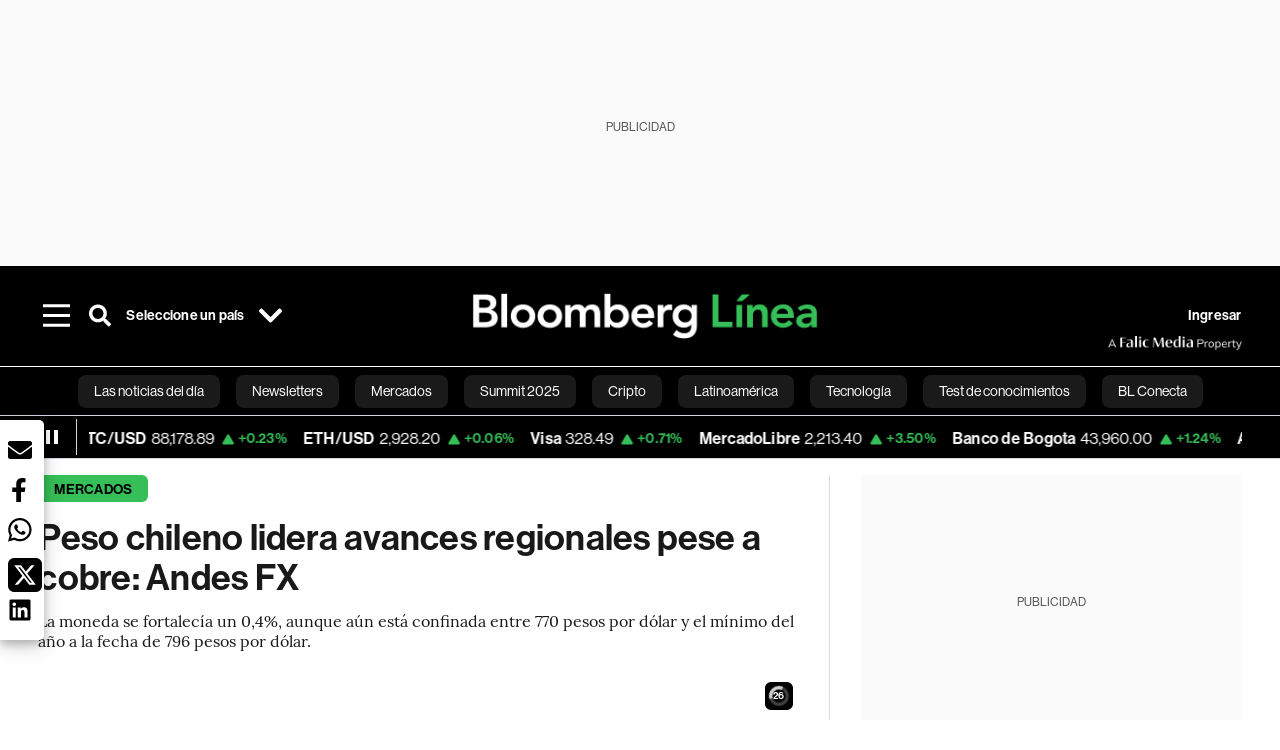

--- FILE ---
content_type: text/html; charset=utf-8
request_url: https://www.bloomberglinea.com/2021/09/21/peso-chileno-lidera-avances-regionales-pese-a-cobre-andes-fx/
body_size: 75360
content:
<!DOCTYPE html><html lang="es"><head><script defer="" src="https://terrific.live/terrific-sdk.js" storeid="W2JtUOL9Gzr26mK7nlwG"></script><title>Peso chileno lidera avances regionales pese a cobre: Andes FX</title><meta charSet="UTF-8"/><meta name="viewport" content="width=device-width, initial-scale=1"/><meta name="robots" content="index, follow, max-image-preview:large"/><meta name="googlebot-news" content="index"/><meta name="googlebot" content="index, follow"/><meta name="bingbot" content="index, follow"/><meta name="description" content="La moneda se fortalecía un 0,4%, aunque aún está confinada entre 770 pesos por dólar y el mínimo del año a la fecha de 796 pesos por dólar."/><meta name="url" content="https://www.bloomberglinea.com/2021/09/21/peso-chileno-lidera-avances-regionales-pese-a-cobre-andes-fx/"/><meta property="url" content="https://www.bloomberglinea.com/2021/09/21/peso-chileno-lidera-avances-regionales-pese-a-cobre-andes-fx/"/><meta name="distribution" content="global"/><meta property="og:title" content="Peso chileno lidera avances regionales pese a cobre: Andes FX"/><meta property="og:locale" content="es"/><meta property="og:site_name" content="Bloomberg Línea"/><meta property="og:description" content="La moneda se fortalecía un 0,4%, aunque aún está confinada entre 770 pesos por dólar y el mínimo del año a la fecha de 796 pesos por dólar."/><meta property="og:image" itemProp="image" content="https://www.bloomberglinea.com/resizer/v2/E2LS7NLA3JDFZHESYSXAUVO4NQ.jpg?auth=5e261a61ad217486ae3f31c0a934ad7348ad89996928f0194a1d4592abf93bd4&amp;width=1200&amp;height=630&amp;quality=80&amp;smart=true"/><meta property="og:image:width" content="1200"/><meta property="og:image:height" content="630"/><meta property="og:url" content="https://www.bloomberglinea.com/2021/09/21/peso-chileno-lidera-avances-regionales-pese-a-cobre-andes-fx/"/><meta property="og:type" content="article"/><meta property="og:image:secure_url" content="https://www.bloomberglinea.com/resizer/v2/E2LS7NLA3JDFZHESYSXAUVO4NQ.jpg?auth=5e261a61ad217486ae3f31c0a934ad7348ad89996928f0194a1d4592abf93bd4&amp;width=1200&amp;height=630&amp;quality=80&amp;smart=true"/><meta property="twitter:title" content="Peso chileno lidera avances regionales pese a cobre: Andes FX"/><meta property="twitter:site" content="BloombergLinea_"/><meta property="twitter:card" content="summary_large_image"/><meta property="twitter:creator" content="@BloombergLinea_"/><meta property="twitter:image" content="https://www.bloomberglinea.com/resizer/v2/E2LS7NLA3JDFZHESYSXAUVO4NQ.jpg?auth=5e261a61ad217486ae3f31c0a934ad7348ad89996928f0194a1d4592abf93bd4&amp;width=1200&amp;height=675&amp;quality=80&amp;smart=true"/><meta property="twitter:description" content="La moneda se fortalecía un 0,4%, aunque aún está confinada entre 770 pesos por dólar y el mínimo del año a la fecha de 796 pesos por dólar."/><meta property="article:section" content="Mercados"/><meta property="article:author" content="Davison Santana"/><meta property="article:published_time" content="2021-09-21T15:42:54.713Z"/><meta property="article:modified_time" content="2021-09-21T15:42:54.944Z"/><meta property="fb:pages" content="108739521316560"/><meta property="fb:app_id" content="522039962462714"/><meta property="fb:use_automatic_ad_placement" content="enable=true ad_density=default"/><meta name="google-site-verification" content="flGAYEj6TsMc8IhLqQa_pW-GIdOgEevLsfmKZG-Avgs"/><meta name="dailymotion-domain-verification" content="dm8zjm379nh7onhre"/><meta property="article:tag" content="Bloomberg Línea Chile"/><meta property="article:tag" content="Peso chileno"/><meta property="article:tag" content="Mercado"/><link rel="icon" type="image/x-icon" href="/pf/resources/images/favicon.png?d=2262"/><link rel="preload" href="https://use.typekit.net/zbm2wvb.css" as="style"/><link rel="stylesheet" href="https://use.typekit.net/zbm2wvb.css" media="print"/><noscript><link href="https://use.typekit.net/zbm2wvb.css" rel="stylesheet"/></noscript><style>a {
            color: inherit;
            text-decoration: inherit;
          }</style><link rel="amphtml" href="https://www.bloomberglinea.com/2021/09/21/peso-chileno-lidera-avances-regionales-pese-a-cobre-andes-fx/?outputType=amp"/><link rel="canonical" href="https://www.bloomberglinea.com/2021/09/21/peso-chileno-lidera-avances-regionales-pese-a-cobre-andes-fx/"/><link rel="preconnect" href="https://static.chartbeat.com/"/><link rel="dns-prefetch" href="https://static.chartbeat.com/"/><link rel="preconnect" href="https://www.google-analytics.com/"/><link rel="dns-prefetch" href="https://www.google-analytics.com/"/><link rel="preconnect" href="https://s.go-mpulse.net/"/><link rel="dns-prefetch" href="https://s.go-mpulse.net/"/><link rel="preconnect" href="https://stats.g.doubleclick.net/"/><link rel="dns-prefetch" href="https://stats.g.doubleclick.net/"/><link rel="preconnect" href="https://www.googletagservices.com/"/><link rel="dns-prefetch" href="https://www.googletagservices.com/"/><link rel="preconnect" href="https://cdn.taboola.com/"/><link rel="dns-prefetch" href="https://cdn.taboola.com/"/><link rel="preconnect" href="https://cdn.cxense.com/"/><link rel="dns-prefetch" href="https://cdn.cxense.com/"/><link rel="preconnect" href="https://cdn.privacy-mgmt.com/"/><link rel="dns-prefetch" href="https://cdn.privacy-mgmt.com/"/><script defer="">
    
    !function(t){var e={};function n(r){if(e[r])return e[r].exports;var o=e[r]={i:r,l:!1,exports:{}};return t[r].call(o.exports,o,o.exports,n),o.l=!0,o.exports}n.m=t,n.c=e,n.d=function(t,e,r){n.o(t,e)||Object.defineProperty(t,e,{enumerable:!0,get:r})},n.r=function(t){"undefined"!=typeof Symbol&&Symbol.toStringTag&&Object.defineProperty(t,Symbol.toStringTag,{value:"Module"}),Object.defineProperty(t,"__esModule",{value:!0})},n.t=function(t,e){if(1&e&&(t=n(t)),8&e)return t;if(4&e&&"object"==typeof t&&t&&t.__esModule)return t;var r=Object.create(null);if(n.r(r),Object.defineProperty(r,"default",{enumerable:!0,value:t}),2&e&&"string"!=typeof t)for(var o in t)n.d(r,o,function(e){return t[e]}.bind(null,o));return r},n.n=function(t){var e=t&&t.__esModule?function(){return t.default}:function(){return t};return n.d(e,"a",e),e},n.o=function(t,e){return Object.prototype.hasOwnProperty.call(t,e)},n.p="",n(n.s=3)}([function(t,e,n){var r=n(2);t.exports=!r((function(){return 7!=Object.defineProperty({},"a",{get:function(){return 7}}).a}))},function(t,e){t.exports=function(t){return"object"==typeof t?null!==t:"function"==typeof t}},function(t,e){t.exports=function(t){try{return!!t()}catch(t){return!0}}},function(t,e,n){n(4),function(){if("function"!=typeof window.__tcfapi){var t,e=[],n=window,r=n.document;!n.__tcfapi&&function t(){var e=!!n.frames.__tcfapiLocator;if(!e)if(r.body){var o=r.createElement("iframe");o.style.cssText="display:none",o.name="__tcfapiLocator",r.body.appendChild(o)}else setTimeout(t,5);return!e}()&&(n.__tcfapi=function(){for(var n=arguments.length,r=new Array(n),o=0;o<n;o++)r[o]=arguments[o];if(!r.length)return e;if("setGdprApplies"===r[0])r.length>3&&2===parseInt(r[1],10)&&"boolean"==typeof r[3]&&(t=r[3],"function"==typeof r[2]&&r[2]("set",!0));else if("ping"===r[0]){var i={gdprApplies:t,cmpLoaded:!1,apiVersion:"2.0"};"function"==typeof r[2]&&r[2](i,!0)}else e.push(r)},n.addEventListener("message",(function(t){var e="string"==typeof t.data,r={};try{r=e?JSON.parse(t.data):t.data}catch(t){}var o=r.__tcfapiCall;o&&n.__tcfapi(o.command,o.parameter,o.version,(function(n,r){var i={__tcfapiReturn:{returnValue:n,success:r,callId:o.callId}};e&&(i=JSON.stringify(i)),t.source.postMessage(i,"*")}))}),!1))}}()},function(t,e,n){var r=n(0),o=n(5).f,i=Function.prototype,c=i.toString,u=/^s*function ([^ (]*)/;r&&!("name"in i)&&o(i,"name",{configurable:!0,get:function(){try{return c.call(this).match(u)[1]}catch(t){return""}}})},function(t,e,n){var r=n(0),o=n(6),i=n(10),c=n(11),u=Object.defineProperty;e.f=r?u:function(t,e,n){if(i(t),e=c(e,!0),i(n),o)try{return u(t,e,n)}catch(t){}if("get"in n||"set"in n)throw TypeError("Accessors not supported");return"value"in n&&(t[e]=n.value),t}},function(t,e,n){var r=n(0),o=n(2),i=n(7);t.exports=!r&&!o((function(){return 7!=Object.defineProperty(i("div"),"a",{get:function(){return 7}}).a}))},function(t,e,n){var r=n(8),o=n(1),i=r.document,c=o(i)&&o(i.createElement);t.exports=function(t){return c?i.createElement(t):{}}},function(t,e,n){(function(e){var n=function(t){return t&&t.Math==Math&&t};t.exports=n("object"==typeof globalThis&&globalThis)||n("object"==typeof window&&window)||n("object"==typeof self&&self)||n("object"==typeof e&&e)||Function("return this")()}).call(this,n(9))},function(t,e){var n;n=function(){return this}();try{n=n||new Function("return this")()}catch(t){"object"==typeof window&&(n=window)}t.exports=n},function(t,e,n){var r=n(1);t.exports=function(t){if(!r(t))throw TypeError(String(t)+" is not an object");return t}},function(t,e,n){var r=n(1);t.exports=function(t,e){if(!r(t))return t;var n,o;if(e&&"function"==typeof(n=t.toString)&&!r(o=n.call(t)))return o;if("function"==typeof(n=t.valueOf)&&!r(o=n.call(t)))return o;if(!e&&"function"==typeof(n=t.toString)&&!r(o=n.call(t)))return o;throw TypeError("Can't convert object to primitive value")}}]);
    </script>

    <script>
    (function () { var e = false; var c = window; var t = document; function r() { if
    (!c.frames["__uspapiLocator"]) { if (t.body) { var a = t.body; var e = t.createElement("iframe"); e.style.cssText =
    "display:none"; e.name = "__uspapiLocator"; a.appendChild(e) } else { setTimeout(r, 5) } } } r(); function p() { var
    a = arguments; __uspapi.a = __uspapi.a || []; if (!a.length) { return __uspapi.a } else if (a[0] === "ping") { a[2]({
    gdprAppliesGlobally: e, cmpLoaded: false }, true) } else { __uspapi.a.push([].slice.apply(a)) } } function l(t) { var r
    = typeof t.data === "string"; try { var a = r ? JSON.parse(t.data) : t.data; if (a.__cmpCall) { var n = a.__cmpCall;
    c.__uspapi(n.command, n.parameter, function (a, e) { var c = { __cmpReturn: { returnValue: a, success: e, callId:
    n.callId } }; t.source.postMessage(r ? JSON.stringify(c) : c, "*") }) } } catch (a) { } } if (typeof __uspapi !==
    "function") { c.__uspapi = p; __uspapi.msgHandler = l; c.addEventListener("message", l, false) } })();
    </script>

    <script>
window.__gpp_addFrame=function(e){if(!window.frames[e])if(document.body){var t=document.createElement("iframe");t.style.cssText="display:none",t.name=e,document.body.appendChild(t)}else window.setTimeout(window.__gpp_addFrame,10,e)},window.__gpp_stub=function(){var e=arguments;if(__gpp.queue=__gpp.queue||[],__gpp.events=__gpp.events||[],!e.length||1==e.length&&"queue"==e[0])return __gpp.queue;if(1==e.length&&"events"==e[0])return __gpp.events;var t=e[0],p=e.length>1?e[1]:null,s=e.length>2?e[2]:null;if("ping"===t)p({gppVersion:"1.1",cmpStatus:"stub",cmpDisplayStatus:"hidden",signalStatus:"not ready",supportedAPIs:["2:tcfeuv2","5:tcfcav1","6:uspv1","7:usnatv1","8:uscav1","9:usvav1","10:uscov1","11:usutv1","12:usctv1"],cmpId:0,sectionList:[],applicableSections:[],gppString:"",parsedSections:{}},!0);else if("addEventListener"===t){"lastId"in __gpp||(__gpp.lastId=0),__gpp.lastId++;var n=__gpp.lastId;__gpp.events.push({id:n,callback:p,parameter:s}),p({eventName:"listenerRegistered",listenerId:n,data:!0,pingData:{gppVersion:"1.1",cmpStatus:"stub",cmpDisplayStatus:"hidden",signalStatus:"not ready",supportedAPIs:["2:tcfeuv2","5:tcfcav1","6:uspv1","7:usnatv1","8:uscav1","9:usvav1","10:uscov1","11:usutv1","12:usctv1"],cmpId:0,sectionList:[],applicableSections:[],gppString:"",parsedSections:{}}},!0)}else if("removeEventListener"===t){for(var a=!1,i=0;i<__gpp.events.length;i++)if(__gpp.events[i].id==s){__gpp.events.splice(i,1),a=!0;break}p({eventName:"listenerRemoved",listenerId:s,data:a,pingData:{gppVersion:"1.1",cmpStatus:"stub",cmpDisplayStatus:"hidden",signalStatus:"not ready",supportedAPIs:["2:tcfeuv2","5:tcfcav1","6:uspv1","7:usnatv1","8:uscav1","9:usvav1","10:uscov1","11:usutv1","12:usctv1"],cmpId:0,sectionList:[],applicableSections:[],gppString:"",parsedSections:{}}},!0)}else"hasSection"===t?p(!1,!0):"getSection"===t||"getField"===t?p(null,!0):__gpp.queue.push([].slice.apply(e))},window.__gpp_msghandler=function(e){var t="string"==typeof e.data;try{var p=t?JSON.parse(e.data):e.data}catch(e){p=null}if("object"==typeof p&&null!==p&&"__gppCall"in p){var s=p.__gppCall;window.__gpp(s.command,(function(p,n){var a={__gppReturn:{returnValue:p,success:n,callId:s.callId}};e.source.postMessage(t?JSON.stringify(a):a,"*")}),"parameter"in s?s.parameter:null,"version"in s?s.version:"1.1")}},"__gpp"in window&&"function"==typeof window.__gpp||(window.__gpp=window.__gpp_stub,window.addEventListener("message",window.__gpp_msghandler,!1),window.__gpp_addFrame("__gppLocator"));
</script>
    
    <script>
        window._sp_queue = [];
        window._sp_ = {
        config: {
        accountId: 1753,
        baseEndpoint: 'https://cdn.privacy-mgmt.com',
        usnat: { includeUspApi: true },
        gdpr: { },
        events: {
        onMessageChoiceSelect: function(choiceType, actionType) {
            console.log('[event] onMessageChoiceSelect', arguments);
            
            // Integración con OneSignal - Manejar aceptación/rechazo
            if (choiceType && actionType) {
              // Si el usuario acepta (choiceType === 11 para aceptar todas las categorías en GDPR)
              if (choiceType === 11 || choiceType === 1 || actionType === 1) {
                console.log('[SourcePoint] User accepted consent, granting OneSignal consent');
                if (window.grantOneSignalConsent && typeof window.grantOneSignalConsent === 'function') {
                  window.grantOneSignalConsent().then(function(success) {
                    console.log('[SourcePoint] OneSignal consent granted:', success);
                  }).catch(function(error) {
                    console.error('[SourcePoint] Error granting OneSignal consent:', error);
                  });
                }
              } 
              // Si el usuario rechaza
              else if (choiceType === 13 || choiceType === 15) {
                console.log('[SourcePoint] User rejected consent, revoking OneSignal consent');
                if (window.revokeOneSignalConsent && typeof window.revokeOneSignalConsent === 'function') {
                  window.revokeOneSignalConsent().then(function(success) {
                    console.log('[SourcePoint] OneSignal consent revoked:', success);
                  }).catch(function(error) {
                    console.error('[SourcePoint] Error revoking OneSignal consent:', error);
                  });
                }
              }
            }
        },
        onMessageReady: function() {
            console.log('[event] onMessageReady', arguments);
        },
        onMessageChoiceError: function() {
            console.log('[event] onMessageChoiceError', arguments);
        },
        onPrivacyManagerAction: function() {
            console.log('[event] onPrivacyManagerAction', arguments);
        },
        onPMCancel: function() {
            console.log('[event] onPMCancel', arguments);
        },
        onMessageReceiveData: function() {
            console.log('[event] onMessageReceiveData', arguments);
        },
        onSPPMObjectReady: function() {
            console.log('[event] onSPPMObjectReady', arguments);
        },
        onConsentReady: function (message_type, uuid, string, info) {
          console.log('[event] onConsentReady', arguments)
          console.log('[SourcePoint] Consent info:', { message_type: message_type, uuid: uuid, applies: info.applies, string: string });
          
          // Función para intentar otorgar consentimiento (con reintentos si OneSignal no está listo)
          var grantConsentWithRetry = function(reason, maxRetries) {
            maxRetries = maxRetries || 10;
            var retries = 0;
            
            var tryGrant = function() {
              if (window.grantOneSignalConsent && typeof window.grantOneSignalConsent === 'function') {
                console.log('[SourcePoint] ' + reason + ', granting OneSignal consent');
                window.grantOneSignalConsent().then(function(success) {
                  console.log('[SourcePoint] OneSignal consent granted:', success);
                }).catch(function(error) {
                  console.error('[SourcePoint] Error granting OneSignal consent:', error);
                });
              } else if (retries < maxRetries) {
                retries++;
                console.log('[SourcePoint] OneSignal not ready yet, retry ' + retries + '/' + maxRetries);
                setTimeout(tryGrant, 500); // Reintentar cada 500ms
              } else {
                console.warn('[SourcePoint] OneSignal not available after ' + maxRetries + ' retries');
                // Guardar flag para que OneSignal lo detecte cuando se inicialice
                try {
                  localStorage.setItem('sourcepoint_consent_pending', 'true');
                  console.log('[SourcePoint] Saved consent flag for OneSignal to detect on init');
                } catch (e) {
                  console.error('[SourcePoint] Could not save consent flag:', e);
                }
              }
            };
            
            tryGrant();
          };
          
          // Para GDPR: verificar si el usuario tiene consentimiento previo
          if (message_type === "gdpr" && info.applies) {
            console.log('[SourcePoint] GDPR applies, checking consent status');
            
            // Si hay tcString, significa que el usuario dio consentimiento
            if (string && string.length > 0) {
              console.log('[SourcePoint] GDPR consent string found:', string.substring(0, 20) + '...');
              grantConsentWithRetry('Previous GDPR consent found');
            } else {
              console.log('[SourcePoint] No GDPR consent string, waiting for user action');
            }
            
            // También verificar con __tcfapi para más detalles
            if (typeof window.__tcfapi === 'function') {
              window.__tcfapi('getTCData', 2, function(tcData, success) {
                console.log('[SourcePoint] TCF Data:', tcData);
                
                if (success && tcData && tcData.tcString && tcData.tcString.length > 0) {
                  console.log('[SourcePoint] TCF API confirms consent');
                  grantConsentWithRetry('TCF API consent confirmed');
                }
              });
            } else {
              console.warn('[SourcePoint] __tcfapi not available');
            }
          }
          
          // Para USNAT/CCPA: verificar consentimiento
          if (message_type === "usnat" && info.applies) {
            console.log('[SourcePoint] USNAT applies, granting consent');
            grantConsentWithRetry('USNAT consent detected');
          }
          
          if((message_type == "usnat") && (info.applies)){
            /* code to insert the USNAT footer link */
            document.getElementById("pmLink").style.visibility="visible"; 
            document.getElementById("pmLink").innerHTML= "Do Not Sell or Share My Personal Information";
            document.getElementById("pmLink").onclick= function(){
              window._sp_.usnat.loadPrivacyManagerModal('1039660');
            }
          }
          if((message_type == "gdpr") && (info.applies)){
            /* code to insert the GDPR footer link */
            document.getElementById("pmLink").style.visibility="visible"; 
            document.getElementById("pmLink").innerHTML= "Privacy Preferences";
            document.getElementById("pmLink").onclick= function(){
              window._sp_.gdpr.loadPrivacyManagerModal('528582');
            }
          }     
        },
        onError: function() {
            console.log('[event] onError', arguments);
        },
        }
        }
        }
    </script>
    <script src='https://cdn.privacy-mgmt.com/unified/wrapperMessagingWithoutDetection.js' async></script>
    </script><script defer="">
    (function(w,d,s,l,i){w[l]=w[l]||[];w[l].push({'gtm.start':
      new Date().getTime(),event:'gtm.js'});var f=d.getElementsByTagName(s)[0],
      j=d.createElement(s),dl=l!='dataLayer'?'&l='+l:'';j.async=true;j.src=
      'https://www.googletagmanager.com/gtm.js?id='+i+dl;f.parentNode.insertBefore(j,f);
    })(window,document,'script','dataLayer','GTM-TZL2GGP');</script><script defer="" data-integration="facebook-Pixel">!function(f,b,e,v,n,t,s)
  {if(f.fbq)return;n=f.fbq=function(){n.callMethod?
  n.callMethod.apply(n,arguments):n.queue.push(arguments)};
  if(!f._fbq)f._fbq=n;n.push=n;n.loaded=!0;n.version='2.0';
  n.queue=[];t=b.createElement(e);t.async=!0;
  t.src=v;s=b.getElementsByTagName(e)[0];
  s.parentNode.insertBefore(t,s)}(window, document,'script',
  'https://connect.facebook.net/en_US/fbevents.js');
  fbq('init', '965267477702813');
  fbq('track', 'PageView');</script><script defer="" type="text/javascript" data-integration="clarity-ms">(function(c,l,a,r,i,t,y){
    c[a]=c[a]||function(){(c[a].q=c[a].q||[]).push(arguments)};
    t=l.createElement(r);t.async=1;t.src="https://www.clarity.ms/tag/"+i;
    y=l.getElementsByTagName(r)[0];y.parentNode.insertBefore(t,y);
})(window, document, "clarity", "script", "k8flwcgy8q");</script><script defer="" data-integration="twitter-Pixel">!function(e,t,n,s,u,a){e.twq||(s=e.twq=function(){s.exe?s.exe.apply(s,arguments):s.queue.push(arguments);
  },s.version='1.1',s.queue=[],u=t.createElement(n),u.async=!0,u.src='https://static.ads-twitter.com/uwt.js',
  a=t.getElementsByTagName(n)[0],a.parentNode.insertBefore(u,a))}(window,document,'script');
  twq('config', 'o89zp');</script><script defer="" data-integration="chartbeat">
    (function() {
        var _sf_async_config = window._sf_async_config = (window._sf_async_config || {});
        _sf_async_config.uid = 66274;
        _sf_async_config.domain = "bloomberglinea.com";
        _sf_async_config.useCanonical = true;
        _sf_async_config.useCanonicalDomain = true;
        _sf_async_config.sections = "Mercados";
        _sf_async_config.authors = "Davison Santana";
        function loadChartbeat() {
            var e = document.createElement('script');
            var n = document.getElementsByTagName('script')[0];
            e.type = 'text/javascript';
            e.async = true;
            e.src = '//static.chartbeat.com/js/chartbeat.js';
            n.parentNode.insertBefore(e, n);
        }
        loadChartbeat();
     })();</script><script defer="" src="https://securepubads.g.doubleclick.net/tag/js/gpt.js"></script><script defer="" src="https://ads.digitalcaramel.com/js/prebid/bloomberglinea.com.js?ts=1769469901690"></script><script defer="" src="https://www.googletagmanager.com/gtag/js?id=G-B97L4X34VF"></script><script defer="">
      window.dataLayer = window.dataLayer || [];
      function gtag(){dataLayer.push(arguments);}
      gtag('js', new Date());
      gtag('config', 'G-B97L4X34VF');</script><script>function runPaywall() {
        var pageType = 'article' || 'article';
        var section = 'Mercados' || '';
        var canonicalUrl = 'https://www.bloomberglinea.com/2021/09/21/peso-chileno-lidera-avances-regionales-pese-a-cobre-andes-fx/' || '';
        var contentRestriction = '' || '';
        
        ArcP.run({
            paywallFunction: function(campaign) {
                console.log('Arc Paywall triggered!', { campaign: campaign, pageType: pageType, section: section });
            },
            customPageData: function() {
                return {
                    c: pageType,
                    s: section,
                    ci: canonicalUrl,
                    cr: contentRestriction
                };
            },
            resultsCallback: function(results) {
                console.log('Arc Paywall results:', results);
            }
        }).then(function(results) {
            console.log('Paywall script completed:', results);
        }).catch(function(error) {
            console.error('Paywall script error:', error);
        });
    }</script><script async="" src="https://bloomberglinea-bloomberglinea-prod.web.arc-cdn.net/arc/subs/p.min.js"></script><script type="application/ld+json">{"@context":"https://schema.org","@type":"NewsArticle","mainEntityOfPage":{"@type":"WebPage","@id":"https://www.bloomberglinea.com/2021/09/21/peso-chileno-lidera-avances-regionales-pese-a-cobre-andes-fx/"},"headline":"Peso chileno lidera avances regionales pese a cobre: Andes FX","description":"La moneda se fortalecía un 0,4%, aunque aún está confinada entre 770 pesos por dólar y el mínimo del año a la fecha de 796 pesos por dólar.","datePublished":"2021-09-21T15:42:54.713Z","dateModified":"2021-09-21T15:42:54.944Z","author":[{"@type":"Person","name":"Davison Santana ","url":"https://www.bloomberglinea.com"}],"isPartOf":{"@type":["CreativeWork","Product"],"name":"Bloomberg Línea","productID":"bloomberglinea.com:basic","description":"La moneda se fortalecía un 0,4%, aunque aún está confinada entre 770 pesos por dólar y el mínimo del año a la fecha de 796 pesos por dólar.","sku":"https://www.bloomberglinea.com","image":"","brand":{"@type":"brand","name":"Bloomberg Línea"},"offers":{"@type":"offer","url":"https://www.bloomberglinea.com"}},"publisher":{"@id":"https://www.bloomberglinea.com","@type":"NewsMediaOrganization","name":"Bloomberg Línea","url":"https://www.bloomberglinea.com","logo":{"@type":"ImageObject","url":"https://cloudfront-us-east-1.images.arcpublishing.com/bloomberglinea/6PXGUSA54RFSPD7CJ4A4WMORVY.png","width":600,"height":60},"sameAs":["https://www.facebook.com/BloombergLinea","https://twitter.com/BloombergLinea_","https://www.youtube.com/channel/UCt4iMhUHxnKfxJXIW36Y4Rw","https://www.tiktok.com/@bloomberglinea","https://open.spotify.com/show/0NXF3nHMLWO7qEdaUsp99b","https://www.instagram.com/bloomberglinea"]},"hasPart":{"@type":"WebPageElement","isAccessibleForFree":false,"cssSelector":".article-body-wrapper-bl"},"isAccessibleForFree":false,"image":{"@context":"https://schema.org","@type":"ImageObject","url":"","description":"","author":[],"name":"Peso chileno lidera avances regionales pese a cobre: Andes FX"},"articleSection":"Mercados","mainEntity":{"@type":"ItemList","itemListElement":[{"@type":"ListItem","position":0,"item":{"@type":"WebPage","@id":"https://www.bloomberglinea.com/tags/bloomberg-linea-chile/"}},{"@type":"ListItem","position":1,"item":{"@type":"WebPage","@id":"https://www.bloomberglinea.com/tags/peso-chileno/"}},{"@type":"ListItem","position":2,"item":{"@type":"WebPage","@id":"https://www.bloomberglinea.com/tags/mercado/"}}]},"articleBody":" Bloomberg &mdash; El peso chileno es la única moneda latinoamericana que registra ganancias significativas el martes, compensando la caída de ayer, incluso cuando el cobre baja en Londres por cuarto día. La moneda se fortalecía un 0,4%, aunque aún está confinada entre 770 pesos por dólar y el mínimo del año a la fecha de 796 pesos por dólar. El peso podría haberse apreciado aún más de no ser por la reversión del cobre. VER MÁS: Lunes de altibajos bursátiles en EE.UU remece las bolsas en América Latina El metal rojo cae un 1,9% en Londres luego de registrar un alza previa de más del 1%, lo que pesa sobre las perspectivas de los términos de intercambio de Chile y Perú, ya que ambos países son importantes exportadores. La creciente oposición entre los legisladores a una nueva ronda de retiros anticipados de fondos de pensiones está ayudando a la curva de Cámara a aliviar parte de su reciente presión alcista, ya que menos efectivo en circulación puede ayudar al banco central en su lucha contra el aumento de la inflación. El plan del Gobierno para eliminar una serie de exenciones fiscales, incluida una sobre el comercio de valores, ha tenido una reacción del mercado moderada a medida que continúan las entradas de una ola de ventas de bonos extranjeros. El peso colombiano y el sol peruano apenas registraban cambios en una sesión marcada por la escasa agenda local, por lo que los operadores siguen los catalizadores internacionales con la atención sobre la salud del mercado inmobiliario chino en medio de los problemas de Evergrande. (Parte de la información proviene de operadores divisas familiarizados con las transacciones que pidieron no ser identificados porque no están autorizados a hablar públicamente)."}</script><script type="application/ld+json">{"@type":"BreadcrumbList","@context":"https://schema.org","itemListElement":[{"@type":"ListItem","position":1,"name":"Bloomberg Línea","item":"https://www.bloomberglinea.com"},{"@type":"ListItem","position":2,"name":"Mercados","item":"https://www.bloomberglinea.com/mercados/"},{"@type":"ListItem","position":3,"name":"Peso chileno lidera avances regionales pese a cobre: Andes FX","item":"https://www.bloomberglinea.com/2021/09/21/peso-chileno-lidera-avances-regionales-pese-a-cobre-andes-fx/"}]}</script><script type="application/ld+json">{"@context":"http://schema.org","@graph":[{"@context":"http://schema.org","@type":"SiteNavigationElement","name":"Las noticias del día","url":"/tags/las-noticias-del-dia/"},{"@context":"http://schema.org","@type":"SiteNavigationElement","name":"Newsletters","url":"https://www.bloomberglinea.com/newsletter/"},{"@context":"http://schema.org","@type":"SiteNavigationElement","name":"Mercados","url":"/mercados"},{"@context":"http://schema.org","@type":"SiteNavigationElement","name":"Summit 2025","url":"https://www.bloomberglinea.com/summit-2025-mexico/"},{"@context":"http://schema.org","@type":"SiteNavigationElement","name":"Cripto","url":"/cripto"},{"@context":"http://schema.org","@type":"SiteNavigationElement","name":"Latinoamérica","url":"/latinoamerica"},{"@context":"http://schema.org","@type":"SiteNavigationElement","name":"Tecnología","url":"/tecnologia"},{"@context":"http://schema.org","@type":"SiteNavigationElement","name":"Test de conocimientos","url":"/quiz-test-sobre-economia/"},{"@context":"http://schema.org","@type":"SiteNavigationElement","name":"BL Conecta","url":"/brandedcontent"},{"@context":"http://schema.org","@type":"SiteNavigationElement","name":"Negocios","url":"/negocios"},{"@context":"http://schema.org","@type":"SiteNavigationElement","name":"Podcasts","url":"/podcasts"},{"@context":"http://schema.org","@type":"SiteNavigationElement","name":"Bloomberg Green","url":"/esg/linea-green"},{"@context":"http://schema.org","@type":"SiteNavigationElement","name":"Economía","url":"/economia"},{"@context":"http://schema.org","@type":"SiteNavigationElement","name":"Estilo de vida","url":"/estilo-de-vida"},{"@context":"http://schema.org","@type":"SiteNavigationElement","name":"Mundo","url":"/mundo"},{"@context":"http://schema.org","@type":"SiteNavigationElement","name":"Videos","url":"/videos"},{"@context":"http://schema.org","@type":"SiteNavigationElement","name":"English","url":"/english"}]}</script><script type="application/ld+json">{"@context":"https://schema.org","@type":"DataFeed","name":"Peso chileno lidera avances regionales pese a cobre: Andes FX","description":"La moneda se fortalecía un 0,4%, aunque aún está confinada entre 770 pesos por dólar y el mínimo del año a la fecha de 796 pesos por dólar.","creator":{"@type":"Organization","name":"Bloomberg Línea","logo":{"@type":"ImageObject","url":"https://cloudfront-us-east-1.images.arcpublishing.com/bloomberglinea/6PXGUSA54RFSPD7CJ4A4WMORVY.png"}},"dataFeedElement":[{"@type":"DataFeedItem","item":{"@type":"Thing","name":"Bloomberg Línea Chile"}},{"@type":"DataFeedItem","item":{"@type":"Thing","name":"Peso chileno"}},{"@type":"DataFeedItem","item":{"@type":"Thing","name":"Mercado"}}]}</script><script type="application/javascript" id="polyfill-script">if(!Array.prototype.includes||!(window.Object && window.Object.assign)||!window.Promise||!window.Symbol||!window.fetch){document.write('<script type="application/javascript" src="/pf/dist/engine/polyfill.js?d=2262&mxId=00000000" defer=""><\/script>')}</script><script id="fusion-engine-react-script" type="application/javascript" src="/pf/dist/engine/react.js?d=2262&amp;mxId=00000000" defer=""></script><script id="fusion-engine-combinations-script" type="application/javascript" src="/pf/dist/components/combinations/default.js?d=2262&amp;mxId=00000000" defer=""></script><link id="fusion-output-type-styles" rel="stylesheet" type="text/css" href="/pf/dist/components/output-types/default.css?d=2262&amp;mxId=00000000"/><link id="fusion-template-styles" rel="stylesheet" type="text/css" href="/pf/dist/components/combinations/default.css?d=2262&amp;mxId=00000000"/><style data-styled="" data-styled-version="5.3.11">.cztTld > img{max-width:100%;}/*!sc*/
data-styled.g5[id="Image__StyledPicture-sc-1g24b0j-0"]{content:"cztTld,"}/*!sc*/
.bedlyz{display:-webkit-box;display:-webkit-flex;display:-ms-flexbox;display:flex;-webkit-box-pack:center;-webkit-justify-content:center;-ms-flex-pack:center;justify-content:center;-webkit-align-items:center;-webkit-box-align:center;-ms-flex-align:center;align-items:center;position:relative;min-height:calc( 250px + 1rem );background-color:#FAFAFA;}/*!sc*/
@media screen and (max-width:1024px){.bedlyz{min-height:calc( 50px + 1rem );display:-webkit-box;display:-webkit-flex;display:-ms-flexbox;display:flex;}}/*!sc*/
@media screen and (max-width:768px){.bedlyz{min-height:calc( 50px + 1rem );display:-webkit-box;display:-webkit-flex;display:-ms-flexbox;display:flex;}}/*!sc*/
.ekcVGD{display:-webkit-box;display:-webkit-flex;display:-ms-flexbox;display:flex;-webkit-box-pack:center;-webkit-justify-content:center;-ms-flex-pack:center;justify-content:center;-webkit-align-items:center;-webkit-box-align:center;-ms-flex-align:center;align-items:center;position:relative;min-height:calc( 90px + 0rem );}/*!sc*/
@media screen and (max-width:1024px){.ekcVGD{min-height:calc( 50px + 0rem );display:-webkit-box;display:-webkit-flex;display:-ms-flexbox;display:flex;}}/*!sc*/
@media screen and (max-width:768px){.ekcVGD{min-height:calc( 50px + 0rem );display:-webkit-box;display:-webkit-flex;display:-ms-flexbox;display:flex;}}/*!sc*/
.bcqSIl{display:-webkit-box;display:-webkit-flex;display:-ms-flexbox;display:flex;-webkit-box-pack:center;-webkit-justify-content:center;-ms-flex-pack:center;justify-content:center;-webkit-align-items:center;-webkit-box-align:center;-ms-flex-align:center;align-items:center;position:relative;min-height:calc( 250px + 0rem );}/*!sc*/
@media screen and (max-width:1024px){.bcqSIl{min-height:calc( 250px + 0rem );display:-webkit-box;display:-webkit-flex;display:-ms-flexbox;display:flex;}}/*!sc*/
@media screen and (max-width:768px){.bcqSIl{min-height:calc( 250px + 0rem );display:-webkit-box;display:-webkit-flex;display:-ms-flexbox;display:flex;}}/*!sc*/
.fTyuDK{display:-webkit-box;display:-webkit-flex;display:-ms-flexbox;display:flex;-webkit-box-pack:center;-webkit-justify-content:center;-ms-flex-pack:center;justify-content:center;-webkit-align-items:center;-webkit-box-align:center;-ms-flex-align:center;align-items:center;position:relative;min-height:calc( 250px + 0rem );background-color:#FAFAFA;}/*!sc*/
@media screen and (max-width:1024px){.fTyuDK{min-height:calc( 250px + 0rem );display:-webkit-box;display:-webkit-flex;display:-ms-flexbox;display:flex;}}/*!sc*/
@media screen and (max-width:768px){.fTyuDK{min-height:calc( 250px + 0rem );display:-webkit-box;display:-webkit-flex;display:-ms-flexbox;display:flex;}}/*!sc*/
.halEoq{display:none;-webkit-box-pack:center;-webkit-justify-content:center;-ms-flex-pack:center;justify-content:center;-webkit-align-items:center;-webkit-box-align:center;-ms-flex-align:center;align-items:center;position:relative;min-height:calc( 100px + 0rem );}/*!sc*/
@media screen and (max-width:1024px){.halEoq{min-height:calc( 50px + 0rem );display:-webkit-box;display:-webkit-flex;display:-ms-flexbox;display:flex;}}/*!sc*/
@media screen and (max-width:768px){.halEoq{min-height:calc( 50px + 0rem );display:-webkit-box;display:-webkit-flex;display:-ms-flexbox;display:flex;}}/*!sc*/
.lkeidT{display:-webkit-box;display:-webkit-flex;display:-ms-flexbox;display:flex;-webkit-box-pack:center;-webkit-justify-content:center;-ms-flex-pack:center;justify-content:center;-webkit-align-items:center;-webkit-box-align:center;-ms-flex-align:center;align-items:center;position:relative;min-height:calc( 600px + 0rem );background-color:#FAFAFA;}/*!sc*/
@media screen and (max-width:1024px){.lkeidT{min-height:calc( 600px + 0rem );display:none;}}/*!sc*/
@media screen and (max-width:768px){.lkeidT{min-height:calc( 600px + 0rem );display:none;}}/*!sc*/
data-styled.g6[id="styled__StyledAdUnit-sc-1gy46gr-0"]{content:"bedlyz,ekcVGD,bcqSIl,fTyuDK,halEoq,lkeidT,"}/*!sc*/
.dNyvlH{top:118px;}/*!sc*/
@media screen and (max-width:1024px){.dNyvlH{top:18px;}}/*!sc*/
@media screen and (max-width:768px){.dNyvlH{top:18px;}}/*!sc*/
.cJwJYM{top:38px;}/*!sc*/
@media screen and (max-width:1024px){.cJwJYM{top:18px;}}/*!sc*/
@media screen and (max-width:768px){.cJwJYM{top:18px;}}/*!sc*/
.JCIvj{top:118px;}/*!sc*/
@media screen and (max-width:1024px){.JCIvj{top:118px;}}/*!sc*/
@media screen and (max-width:768px){.JCIvj{top:118px;}}/*!sc*/
.iOMvHP{top:293px;}/*!sc*/
@media screen and (max-width:1024px){.iOMvHP{top:293px;}}/*!sc*/
@media screen and (max-width:768px){.iOMvHP{top:293px;}}/*!sc*/
data-styled.g7[id="styled__StyledLabelAdUnit-sc-1gy46gr-1"]{content:"dNyvlH,cJwJYM,JCIvj,iOMvHP,"}/*!sc*/
.eQnJUz{font-family:neue-haas-grotesk-display,sans-serif;color:undefined;}/*!sc*/
data-styled.g10[id="primary-font__PrimaryFontStyles-sc-1rsd0cq-0"]{content:"eQnJUz,"}/*!sc*/
.iZfeBB{font-family:lora,sans-serif;}/*!sc*/
.iZfeBB h1,.iZfeBB h2,.iZfeBB h3,.iZfeBB h4,.iZfeBB h5,.iZfeBB h6,.iZfeBB figcaption,.iZfeBB table{font-family:neue-haas-grotesk-display,sans-serif;}/*!sc*/
.iZfeBB .body-paragraph,.iZfeBB .interstitial-link,.iZfeBB ol,.iZfeBB ul,.iZfeBB blockquote p,.iZfeBB blockquote{font-family:lora,sans-serif;}/*!sc*/
data-styled.g20[id="default__ArticleBody-sc-108h6at-2"]{content:"iZfeBB,"}/*!sc*/
.faVOUg{-webkit-transition:fill 0.3s ease;transition:fill 0.3s ease;}/*!sc*/
.faVOUg:active,.faVOUg:hover{color:#fff;background-color:#5ee780;}/*!sc*/
data-styled.g58[id="linkHovers__LinkBackgroundHover-sc-1ad8end-0"]{content:"faVOUg,"}/*!sc*/
.clsCaF{background-color:#36BF58;}/*!sc*/
data-styled.g61[id="default__TagsLink-sc-12rlty5-0"]{content:"clsCaF,"}/*!sc*/
.jnVmns{display:-webkit-box;display:-webkit-flex;display:-ms-flexbox;display:flex;-webkit-box-pack:center;-webkit-justify-content:center;-ms-flex-pack:center;justify-content:center;}/*!sc*/
@media screen and (max-width:768px){.jnVmns{display:-webkit-box;display:-webkit-flex;display:-ms-flexbox;display:flex;-webkit-box-pack:center;-webkit-justify-content:center;-ms-flex-pack:center;justify-content:center;}}/*!sc*/
data-styled.g66[id="styles__StyledImage-sc-a4p5i1-0"]{content:"jnVmns,"}/*!sc*/
</style>
<script>(window.BOOMR_mq=window.BOOMR_mq||[]).push(["addVar",{"rua.upush":"false","rua.cpush":"false","rua.upre":"false","rua.cpre":"false","rua.uprl":"false","rua.cprl":"false","rua.cprf":"false","rua.trans":"","rua.cook":"false","rua.ims":"false","rua.ufprl":"false","rua.cfprl":"false","rua.isuxp":"false","rua.texp":"norulematch","rua.ceh":"false","rua.ueh":"false","rua.ieh.st":"0"}]);</script>
                              <script>!function(e){var n="https://s.go-mpulse.net/boomerang/";if("False"=="True")e.BOOMR_config=e.BOOMR_config||{},e.BOOMR_config.PageParams=e.BOOMR_config.PageParams||{},e.BOOMR_config.PageParams.pci=!0,n="https://s2.go-mpulse.net/boomerang/";if(window.BOOMR_API_key="7GSQT-9J5E9-RKEWU-NK62F-95GUY",function(){function e(){if(!o){var e=document.createElement("script");e.id="boomr-scr-as",e.src=window.BOOMR.url,e.async=!0,i.parentNode.appendChild(e),o=!0}}function t(e){o=!0;var n,t,a,r,d=document,O=window;if(window.BOOMR.snippetMethod=e?"if":"i",t=function(e,n){var t=d.createElement("script");t.id=n||"boomr-if-as",t.src=window.BOOMR.url,BOOMR_lstart=(new Date).getTime(),e=e||d.body,e.appendChild(t)},!window.addEventListener&&window.attachEvent&&navigator.userAgent.match(/MSIE [67]\./))return window.BOOMR.snippetMethod="s",void t(i.parentNode,"boomr-async");a=document.createElement("IFRAME"),a.src="about:blank",a.title="",a.role="presentation",a.loading="eager",r=(a.frameElement||a).style,r.width=0,r.height=0,r.border=0,r.display="none",i.parentNode.appendChild(a);try{O=a.contentWindow,d=O.document.open()}catch(_){n=document.domain,a.src="javascript:var d=document.open();d.domain='"+n+"';void(0);",O=a.contentWindow,d=O.document.open()}if(n)d._boomrl=function(){this.domain=n,t()},d.write("<bo"+"dy onload='document._boomrl();'>");else if(O._boomrl=function(){t()},O.addEventListener)O.addEventListener("load",O._boomrl,!1);else if(O.attachEvent)O.attachEvent("onload",O._boomrl);d.close()}function a(e){window.BOOMR_onload=e&&e.timeStamp||(new Date).getTime()}if(!window.BOOMR||!window.BOOMR.version&&!window.BOOMR.snippetExecuted){window.BOOMR=window.BOOMR||{},window.BOOMR.snippetStart=(new Date).getTime(),window.BOOMR.snippetExecuted=!0,window.BOOMR.snippetVersion=12,window.BOOMR.url=n+"7GSQT-9J5E9-RKEWU-NK62F-95GUY";var i=document.currentScript||document.getElementsByTagName("script")[0],o=!1,r=document.createElement("link");if(r.relList&&"function"==typeof r.relList.supports&&r.relList.supports("preload")&&"as"in r)window.BOOMR.snippetMethod="p",r.href=window.BOOMR.url,r.rel="preload",r.as="script",r.addEventListener("load",e),r.addEventListener("error",function(){t(!0)}),setTimeout(function(){if(!o)t(!0)},3e3),BOOMR_lstart=(new Date).getTime(),i.parentNode.appendChild(r);else t(!1);if(window.addEventListener)window.addEventListener("load",a,!1);else if(window.attachEvent)window.attachEvent("onload",a)}}(),"".length>0)if(e&&"performance"in e&&e.performance&&"function"==typeof e.performance.setResourceTimingBufferSize)e.performance.setResourceTimingBufferSize();!function(){if(BOOMR=e.BOOMR||{},BOOMR.plugins=BOOMR.plugins||{},!BOOMR.plugins.AK){var n=""=="true"?1:0,t="",a="aoby4lyx3sibe2lx67ga-f-c6495ae50-clientnsv4-s.akamaihd.net",i="false"=="true"?2:1,o={"ak.v":"39","ak.cp":"1185127","ak.ai":parseInt("709724",10),"ak.ol":"0","ak.cr":9,"ak.ipv":4,"ak.proto":"h2","ak.rid":"b7b81b5c","ak.r":50796,"ak.a2":n,"ak.m":"dscr","ak.n":"ff","ak.bpcip":"3.131.142.0","ak.cport":55512,"ak.gh":"23.209.83.199","ak.quicv":"","ak.tlsv":"tls1.3","ak.0rtt":"","ak.0rtt.ed":"","ak.csrc":"-","ak.acc":"","ak.t":"1769469900","ak.ak":"hOBiQwZUYzCg5VSAfCLimQ==TRuueGt6YhzoRtxKFIQ/UUrIbLJZjy1aw4GNB/BTkMZcAVAiyuw5Q0K/PsexXgJyC16bIXhevFEMD0/HJE9aBCDA1Ety9eiWVAQFK8V/j1PGf4ZsnwgS1XfFFTAVGzJOqFzAnOJigqsusWLhwYkAjpx9LfpCAzLxxdnjo4wlfFjrIWpfE3lPfjK2bsDtEiduVgiLIALFxSGuOKSUqUglI32XccgB/YwZvXjqRTuWjD+w1NnmRHF7LW6amIjq/7urUdQmsMD/8NbmPj/CLtvbCNDXC9ZpqJbGQkzYMLy1eKlsWOSO7O+JF8GQGdWbHyUgmx4lHoitu3dFkSZBjAn1bIVc9WWze6z/39knm9FocqujKoFcSvaiJkbCd7tDvVTKGpuXggkqRxX6pxNGXCWTNBPI9/JQMByhZ+YqczA6t6I=","ak.pv":"69","ak.dpoabenc":"","ak.tf":i};if(""!==t)o["ak.ruds"]=t;var r={i:!1,av:function(n){var t="http.initiator";if(n&&(!n[t]||"spa_hard"===n[t]))o["ak.feo"]=void 0!==e.aFeoApplied?1:0,BOOMR.addVar(o)},rv:function(){var e=["ak.bpcip","ak.cport","ak.cr","ak.csrc","ak.gh","ak.ipv","ak.m","ak.n","ak.ol","ak.proto","ak.quicv","ak.tlsv","ak.0rtt","ak.0rtt.ed","ak.r","ak.acc","ak.t","ak.tf"];BOOMR.removeVar(e)}};BOOMR.plugins.AK={akVars:o,akDNSPreFetchDomain:a,init:function(){if(!r.i){var e=BOOMR.subscribe;e("before_beacon",r.av,null,null),e("onbeacon",r.rv,null,null),r.i=!0}return this},is_complete:function(){return!0}}}}()}(window);</script></head><body><noscript><iframe src="https://www.googletagmanager.com/ns.html?id=GTM-TZL2GGP" height="0" width="0" style="display:none;visibility:hidden"></iframe></noscript><noscript><img height="1" width="1" alt="" style="display:none;visibility:hidden" src="https://www.facebook.com/tr?id=965267477702813&amp;ev=PageView&amp;noscript=1"/></noscript><div id="fusion-app"><header class="page-header"><div class="hide-container"><div id="arcad-feature-f0ftdF0MBvat5xe-170fa441e6e10f" class="styled__StyledAdUnit-sc-1gy46gr-0 bedlyz arcad-feature-custom undefined false" display="all"><div class="styled__StyledLabelAdUnit-sc-1gy46gr-1 dNyvlH arcad-feature-label">PUBLICIDAD</div><div class="arcad-container"><div id="arcad_f0ftdF0MBvat5xe-170fa441e6e10f" class="arcad ad-1300x250"></div></div></div></div><div class="btw"><div class=" bg-black"></div><div class="  "><div class="hidden md:flex md:items-center py-4 header-container-padding header-nav-container animation-container-logo w-full bg-black text-white false"><div class="flex flex-1 h-auto justify-between gap-x-4 items-center animation-position-logo false"><div class="animation-hide-container false"><div class="flex items-center space-x-2"><button id="h-menu-icon" role="button" aria-label="Menu" class="container-menu-icon cursor-pointer p-1 hover:opacity-80 w-11 h-11 md:w-9 md:h-7 flex justify-center items-center"><svg xmlns="http://www.w3.org/2000/svg" width="27" height="27" fill="none" viewBox="0 0 18 15"><path stroke="#FFF" stroke-width="2" d="M18 7.5H0M18 1H0m18 13H0"></path></svg></button><div class="flex hover:opacity-50 flex-none items-center justify-center bg-black rounded-md w-7 h-7 sm:w-9 p-1 border-black border-3 cursor-pointer" id="header-search"><svg width="27" height="27" xmlns="http://www.w3.org/2000/svg" viewBox="0 0 512 512" aria-hidden="true" focusable="false"><path fill="#FFF" d="M505 442.7L405.3 343c-4.5-4.5-10.6-7-17-7H372c27.6-35.3 44-79.7 44-128C416 93.1 322.9 0 208 0S0 93.1 0 208s93.1 208 208 208c48.3 0 92.7-16.4 128-44v16.3c0 6.4 2.5 12.5 7 17l99.7 99.7c9.4 9.4 24.6 9.4 33.9 0l28.3-28.3c9.4-9.4 9.4-24.6.1-34zM208 336c-70.7 0-128-57.2-128-128 0-70.7 57.2-128 128-128 70.7 0 128 57.2 128 128 0 70.7-57.2 128-128 128z"></path></svg></div><div class="flex items-center text-white container-country-selector min-w-max"><div class="mr-2 md:text-sm md:leading-tight font-bold">Seleccione un país</div><button class="cursor-pointer p-1 hover:opacity-50 h-11 w-11 md:w-9 md:h-7 flex justify-center items-center" id="country-menu-open" role="button" aria-label="country-menu"><svg width="27" height="27" xmlns="http://www.w3.org/2000/svg" viewBox="0 0 448 512" aria-hidden="true" focusable="false"><path fill="#FFF" d="M207.029 381.476L12.686 187.132c-9.373-9.373-9.373-24.569 0-33.941l22.667-22.667c9.357-9.357 24.522-9.375 33.901-.04L224 284.505l154.745-154.021c9.379-9.335 24.544-9.317 33.901.04l22.667 22.667c9.373 9.373 9.373 24.569 0 33.941L240.971 381.476c-9.373 9.372-24.569 9.372-33.942 0z"></path></svg></button></div></div></div><a href="/" rel="nofollow" id="header-main-logo"><img alt="Bloomberg Línea" class="animation-logo pointer-events-none false" title="Bloomberg Línea" height="100" width="720" src="/pf/resources/images/fallback-logo-black-720x100.png?d=2262"/></a><div class="relative flex"><div class="flex opacity-0 text-sm leading-tight relative items-center lg:w-60 lg:flex flex-none lg:justify-end md:space-x-4"><button role="button" id="header-login" class="text-sm leading-tight font-bold rounded-md text-white cursor-pointer">Ingresar</button></div><div class="absolute bottom-0 right-0 top-full mt-3 false"><div class="falic-media-container-desktop"><div class="btw"><div class="hover:opacity-50"><a target="_blank" rel="noopener noreferrer nofollow" href="/sobre-bloomberg-linea/" aria-label="Falic Media" class="h-6"><img class=" h-3.5 object-contain object-right" src="https://cloudfront-us-east-1.images.arcpublishing.com/bloomberglinea/WBUEZIAZTZGXLMHKVU4IF23VNE.png" width="306" height="32" alt="Falic Media" aria-label="Falic Media" loading="lazy"/></a></div></div></div></div></div></div></div><div class="undefined w-full border-t border-white bg-black text-white country-menu hidden header-container-padding header-nav-container"><div class="py-6"><div class="flex relative"><button role="button" id="country-menu-close" class="flex justify-end absolute top-0 right-0 cursor-pointer hover:text-hover hover:underline"><svg width="20" height="20" xmlns="http://www.w3.org/2000/svg" viewBox="0 0 352 512" aria-hidden="true" focusable="false"><path fill="#000" d="M242.72 256l100.07-100.07c12.28-12.28 12.28-32.19 0-44.48l-22.24-22.24c-12.28-12.28-32.19-12.28-44.48 0L176 189.28 75.93 89.21c-12.28-12.28-32.19-12.28-44.48 0L9.21 111.45c-12.28 12.28-12.28 32.19 0 44.48L109.28 256 9.21 356.07c-12.28 12.28-12.28 32.19 0 44.48l22.24 22.24c12.28 12.28 32.2 12.28 44.48 0L176 322.72l100.07 100.07c12.28 12.28 32.2 12.28 44.48 0l22.24-22.24c12.28-12.28 12.28-32.19 0-44.48L242.72 256z"></path></svg></button></div><div><div class="font-bold text-xs ">Idioma</div><div class=" grid grid-cols-2 md:grid-cols-4 lg:grid-cols-6 pb-4"><a id="country-menu-item-espanol" class="flex items-center font-bold justify-start my-4 hover:text-hover hover:underline" href="https://www.bloomberglinea.com/?noredirect"><div class="bg-country-flag-spanish mr-2 pointer-events-none"></div><span class="text-sm font-semibold pointer-events-none">Español</span></a><a id="country-menu-item-english" class="flex items-center font-bold justify-start my-4 hover:text-hover hover:underline" href="https://www.bloomberglinea.com/english/"><div class="bg-country-flag-english mr-2 pointer-events-none"></div><span class="text-sm font-semibold pointer-events-none">English</span></a><a id="country-menu-item-portugu-s" class="flex items-center font-bold justify-start my-4 hover:text-hover hover:underline" href="https://www.bloomberglinea.com.br"><div class="bg-country-flag-portuguese mr-2 pointer-events-none"></div><span class="text-sm font-semibold pointer-events-none">Português</span></a></div></div><div><div class="font-bold text-xs ">Norteamérica</div><div class=" grid grid-cols-2 md:grid-cols-4 lg:grid-cols-6 pb-4"><a id="country-menu-item-eeuu" class="flex items-center font-bold justify-start my-4 hover:text-hover hover:underline" href="https://www.bloomberglinea.com/mundo/eeuu/"><div class="bg-country-flag-usa mr-2 pointer-events-none"></div><span class="text-sm font-semibold pointer-events-none">EEUU</span></a><a id="country-menu-item-mexico" class="flex items-center font-bold justify-start my-4 hover:text-hover hover:underline" href="https://www.bloomberglinea.com/latinoamerica/mexico/"><div class="bg-country-flag-mexico mr-2 pointer-events-none"></div><span class="text-sm font-semibold pointer-events-none">México</span></a></div></div><div><a href="https://www.bloomberglinea.com/centroamerica/" class="font-bold text-xs hover:text-hover hover:underline">Centroamérica y el Caribe</a><div class=" grid grid-cols-2 md:grid-cols-4 lg:grid-cols-6 pb-4"><a id="country-menu-item-costa-rica" class="flex items-center font-bold justify-start my-4 hover:text-hover hover:underline" href="https://www.bloomberglinea.com/latinoamerica/costa-rica/"><div class="bg-country-flag-costarica mr-2 pointer-events-none"></div><span class="text-sm font-semibold pointer-events-none">Costa Rica</span></a><a id="country-menu-item-el-salvador" class="flex items-center font-bold justify-start my-4 hover:text-hover hover:underline" href="https://www.bloomberglinea.com/latinoamerica/el-salvador/"><div class="bg-country-flag-salvador mr-2 pointer-events-none"></div><span class="text-sm font-semibold pointer-events-none">El Salvador</span></a><a id="country-menu-item-caribe" class="flex items-center font-bold justify-start my-4 hover:text-hover hover:underline" href="https://www.bloomberglinea.com/tags/caribe/"><div class="bg-country-flag-centroamerica mr-2 pointer-events-none"></div><span class="text-sm font-semibold pointer-events-none">Caribe</span></a><a id="country-menu-item-nicaragua" class="flex items-center font-bold justify-start my-4 hover:text-hover hover:underline" href="https://www.bloomberglinea.com/tags/nicaragua/"><div class="bg-country-flag-nicaragua mr-2 pointer-events-none"></div><span class="text-sm font-semibold pointer-events-none">Nicaragua</span></a><a id="country-menu-item-guatemala" class="flex items-center font-bold justify-start my-4 hover:text-hover hover:underline" href="https://www.bloomberglinea.com/latinoamerica/guatemala/"><div class="bg-country-flag-guatemala mr-2 pointer-events-none"></div><span class="text-sm font-semibold pointer-events-none">Guatemala</span></a><a id="country-menu-item-honduras" class="flex items-center font-bold justify-start my-4 hover:text-hover hover:underline" href="https://www.bloomberglinea.com/latinoamerica/honduras/"><div class="bg-country-flag-honduras mr-2 pointer-events-none"></div><span class="text-sm font-semibold pointer-events-none">Honduras</span></a><a id="country-menu-item-panama" class="flex items-center font-bold justify-start my-4 hover:text-hover hover:underline" href="https://www.bloomberglinea.com/latinoamerica/panama/"><div class="bg-country-flag-panama mr-2 pointer-events-none"></div><span class="text-sm font-semibold pointer-events-none">Panamá</span></a><a id="country-menu-item-republica-dominicana" class="flex items-center font-bold justify-start my-4 hover:text-hover hover:underline" href="https://www.bloomberglinea.com/latinoamerica/republica-dominicana/"><div class="bg-country-flag-republicadominicana mr-2 pointer-events-none"></div><span class="text-sm font-semibold pointer-events-none">República Dominicana</span></a></div></div><div><a href="https://www.bloomberglinea.com/latinoamerica/" class="font-bold text-xs hover:text-hover hover:underline">Sudamérica</a><div class=" grid grid-cols-2 md:grid-cols-4 lg:grid-cols-6 pb-4"><a id="country-menu-item-argentina" class="flex items-center font-bold justify-start my-4 hover:text-hover hover:underline" href="https://www.bloomberglinea.com/latinoamerica/argentina/"><div class="bg-country-flag-argentina mr-2 pointer-events-none"></div><span class="text-sm font-semibold pointer-events-none">Argentina</span></a><a id="country-menu-item-bolivia" class="flex items-center font-bold justify-start my-4 hover:text-hover hover:underline" href="https://www.bloomberglinea.com/latinoamerica/bolivia/"><div class="bg-country-flag-bolivia mr-2 pointer-events-none"></div><span class="text-sm font-semibold pointer-events-none">Bolivia</span></a><a id="country-menu-item-brasil" class="flex items-center font-bold justify-start my-4 hover:text-hover hover:underline" href="https://www.bloomberglinea.com/latinoamerica/brasil/"><div class="bg-country-flag-brasil mr-2 pointer-events-none"></div><span class="text-sm font-semibold pointer-events-none">Brasil</span></a><a id="country-menu-item-chile" class="flex items-center font-bold justify-start my-4 hover:text-hover hover:underline" href="https://www.bloomberglinea.com/latinoamerica/chile/"><div class="bg-country-flag-chile mr-2 pointer-events-none"></div><span class="text-sm font-semibold pointer-events-none">Chile</span></a><a id="country-menu-item-colombia" class="flex items-center font-bold justify-start my-4 hover:text-hover hover:underline" href="https://www.bloomberglinea.com/latinoamerica/colombia/"><div class="bg-country-flag-colombia mr-2 pointer-events-none"></div><span class="text-sm font-semibold pointer-events-none">Colombia</span></a><a id="country-menu-item-ecuador" class="flex items-center font-bold justify-start my-4 hover:text-hover hover:underline" href="https://www.bloomberglinea.com/latinoamerica/ecuador/"><div class="bg-country-flag-ecuador mr-2 pointer-events-none"></div><span class="text-sm font-semibold pointer-events-none">Ecuador</span></a><a id="country-menu-item-peru" class="flex items-center font-bold justify-start my-4 hover:text-hover hover:underline" href="https://www.bloomberglinea.com/latinoamerica/peru/"><div class="bg-country-flag-peru mr-2 pointer-events-none"></div><span class="text-sm font-semibold pointer-events-none">Perú</span></a><a id="country-menu-item-uruguay" class="flex items-center font-bold justify-start my-4 hover:text-hover hover:underline" href="https://www.bloomberglinea.com/latinoamerica/uruguay/"><div class="bg-country-flag-uruguay mr-2 pointer-events-none"></div><span class="text-sm font-semibold pointer-events-none">Uruguay</span></a><a id="country-menu-item-paraguay" class="flex items-center font-bold justify-start my-4 hover:text-hover hover:underline" href="https://www.bloomberglinea.com/tags/paraguay/"><div class="bg-country-flag-paraguay mr-2 pointer-events-none"></div><span class="text-sm font-semibold pointer-events-none">Paraguay</span></a><a id="country-menu-item-venezuela" class="flex items-center font-bold justify-start my-4 hover:text-hover hover:underline" href="https://www.bloomberglinea.com/latinoamerica/venezuela/"><div class="bg-country-flag-venezuela mr-2 pointer-events-none"></div><span class="text-sm font-semibold pointer-events-none">Venezuela</span></a></div></div></div></div><div class="relative border-t border-white"><div class="hidden md:flex items-center header-container-padding header-nav-container bg-white md:bg-black"><div class=" flex flex-row overflow-hidden flex-1 justify-center w-auto flex-wrap h-12 space-x-4"><a id="main-menu-las-noticias-del-dia" href="/tags/las-noticias-del-dia/" class="h-12 flex justify-center items-center"><span class="text-black md:text-white text-sm leading-tight px-2 py-1 sm:px-4 sm:py-2 bg-white bg-opacity-10 rounded-lg hover:bg-primary-500 hover:text-black" role="link">Las noticias del día</span></a><a id="main-menu-newsletters" href="https://www.bloomberglinea.com/newsletter/" class="h-12 flex justify-center items-center"><span class="text-black md:text-white text-sm leading-tight px-2 py-1 sm:px-4 sm:py-2 bg-white bg-opacity-10 rounded-lg hover:bg-primary-500 hover:text-black" role="link">Newsletters</span></a><a id="main-menu-mercados" href="/mercados/" class="h-12 flex justify-center items-center"><span class="text-black md:text-white text-sm leading-tight px-2 py-1 sm:px-4 sm:py-2 bg-white bg-opacity-10 rounded-lg hover:bg-primary-500 hover:text-black" role="link">Mercados</span></a><a id="main-menu-summit-2025" href="https://www.bloomberglinea.com/summit-2025-mexico/" class="h-12 flex justify-center items-center"><span class="text-black md:text-white text-sm leading-tight px-2 py-1 sm:px-4 sm:py-2 bg-white bg-opacity-10 rounded-lg hover:bg-primary-500 hover:text-black" role="link">Summit 2025</span></a><a id="main-menu-cripto" href="/cripto/" class="h-12 flex justify-center items-center"><span class="text-black md:text-white text-sm leading-tight px-2 py-1 sm:px-4 sm:py-2 bg-white bg-opacity-10 rounded-lg hover:bg-primary-500 hover:text-black" role="link">Cripto</span></a><a id="main-menu-latinoamerica" href="/latinoamerica/" class="h-12 flex justify-center items-center"><span class="text-black md:text-white text-sm leading-tight px-2 py-1 sm:px-4 sm:py-2 bg-white bg-opacity-10 rounded-lg hover:bg-primary-500 hover:text-black" role="link">Latinoamérica</span></a><a id="main-menu-tecnologia" href="/tecnologia/" class="h-12 flex justify-center items-center"><span class="text-black md:text-white text-sm leading-tight px-2 py-1 sm:px-4 sm:py-2 bg-white bg-opacity-10 rounded-lg hover:bg-primary-500 hover:text-black" role="link">Tecnología</span></a><a id="main-menu-test-de-conocimientos" href="/quiz-test-sobre-economia/" class="h-12 flex justify-center items-center"><span class="text-black md:text-white text-sm leading-tight px-2 py-1 sm:px-4 sm:py-2 bg-white bg-opacity-10 rounded-lg hover:bg-primary-500 hover:text-black" role="link">Test de conocimientos</span></a><a id="main-menu-bl-conecta" href="/brandedcontent/" class="h-12 flex justify-center items-center"><span class="text-black md:text-white text-sm leading-tight px-2 py-1 sm:px-4 sm:py-2 bg-white bg-opacity-10 rounded-lg hover:bg-primary-500 hover:text-black" role="link">BL Conecta</span></a><a id="main-menu-negocios" href="/negocios/" class="h-12 flex justify-center items-center"><span class="text-black md:text-white text-sm leading-tight px-2 py-1 sm:px-4 sm:py-2 bg-white bg-opacity-10 rounded-lg hover:bg-primary-500 hover:text-black" role="link">Negocios</span></a><a id="main-menu-podcasts" href="/podcasts/" class="h-12 flex justify-center items-center"><span class="text-black md:text-white text-sm leading-tight px-2 py-1 sm:px-4 sm:py-2 bg-white bg-opacity-10 rounded-lg hover:bg-primary-500 hover:text-black" role="link">Podcasts</span></a><a id="main-menu-bloomberg-green" href="/esg/linea-green/" class="h-12 flex justify-center items-center"><span class="text-black md:text-white text-sm leading-tight px-2 py-1 sm:px-4 sm:py-2 bg-white bg-opacity-10 rounded-lg hover:bg-primary-500 hover:text-black" role="link">Bloomberg Green</span></a><a id="main-menu-economia" href="/economia/" class="h-12 flex justify-center items-center"><span class="text-black md:text-white text-sm leading-tight px-2 py-1 sm:px-4 sm:py-2 bg-white bg-opacity-10 rounded-lg hover:bg-primary-500 hover:text-black" role="link">Economía</span></a><a id="main-menu-estilo-de-vida" href="/estilo-de-vida/" class="h-12 flex justify-center items-center"><span class="text-black md:text-white text-sm leading-tight px-2 py-1 sm:px-4 sm:py-2 bg-white bg-opacity-10 rounded-lg hover:bg-primary-500 hover:text-black" role="link">Estilo de vida</span></a><a id="main-menu-mundo" href="/mundo/" class="h-12 flex justify-center items-center"><span class="text-black md:text-white text-sm leading-tight px-2 py-1 sm:px-4 sm:py-2 bg-white bg-opacity-10 rounded-lg hover:bg-primary-500 hover:text-black" role="link">Mundo</span></a><a id="main-menu-videos" href="/videos/" class="h-12 flex justify-center items-center"><span class="text-black md:text-white text-sm leading-tight px-2 py-1 sm:px-4 sm:py-2 bg-white bg-opacity-10 rounded-lg hover:bg-primary-500 hover:text-black" role="link">Videos</span></a><a id="main-menu-english" href="/english/" class="h-12 flex justify-center items-center"><span class="text-black md:text-white text-sm leading-tight px-2 py-1 sm:px-4 sm:py-2 bg-white bg-opacity-10 rounded-lg hover:bg-primary-500 hover:text-black" role="link">English</span></a></div></div></div><div class="relative shadow-sm"><div class="flex gap-x-4 md:hidden header-container-padding header-nav-container bg-black justify-between items-center h-14 md:border-b md:border-gray-300"><div class="h-12 flex flex-none items-center"><button role="button" id="h-menu-open-mobile" aria-label="menu-mobile" class="container-menu-icon cursor-pointer p-1 w-7 h-7 flex justify-center items-center sm:w-9 sm:mr-2"><svg xmlns="http://www.w3.org/2000/svg" width="27" height="27" fill="none" viewBox="0 0 18 15"><path stroke="#FFF" stroke-width="2" d="M18 7.5H0M18 1H0m18 13H0"></path></svg></button><div role="button" id="country-menu-open-mobile" aria-label="country-menu-mobile" class="invert container-menu-icon cursor-pointer bg-country-flag-english contry-mobile-flat-scale"></div></div><a class="h-12 flex items-center" href="/" rel="nofollow"><img alt="Bloomberg Línea" class="h-auto max-h-10 object-contain pt-1 sm:pt-1.5" title="Bloomberg Línea" height="100" width="720" src="/pf/resources/images/fallback-logo-black-720x100.png?d=2262"/></a><div class="h-12 flex flex-none items-center gap-x-3"><div class="flex hover:opacity-50 flex-none items-center justify-center bg-black rounded-md w-7 h-7 sm:w-9 p-1 false cursor-pointer" id="header-search"><svg width="27" height="27" xmlns="http://www.w3.org/2000/svg" viewBox="0 0 512 512" aria-hidden="true" focusable="false"><path fill="#FFF" d="M505 442.7L405.3 343c-4.5-4.5-10.6-7-17-7H372c27.6-35.3 44-79.7 44-128C416 93.1 322.9 0 208 0S0 93.1 0 208s93.1 208 208 208c48.3 0 92.7-16.4 128-44v16.3c0 6.4 2.5 12.5 7 17l99.7 99.7c9.4 9.4 24.6 9.4 33.9 0l28.3-28.3c9.4-9.4 9.4-24.6.1-34zM208 336c-70.7 0-128-57.2-128-128 0-70.7 57.2-128 128-128 70.7 0 128 57.2 128 128 0 70.7-57.2 128-128 128z"></path></svg></div><div class="flex opacity-0 text-sm leading-tight relative items-center lg:w-60 lg:flex flex-none lg:justify-end md:space-x-4"><button role="button" id="header-login" class="text-sm leading-tight font-bold rounded-md text-white cursor-pointer">Ingresar</button></div></div></div><div class="pt-4 md:pt-0 px-4 md:px-0 overflow-y-scroll contry-menu-mobile-container pb-40 w-full border-t border-white bg-black text-white country-menu hidden header-container-padding header-nav-container"><div class="py-6"><div class="flex relative"><button role="button" id="country-menu-close" class="flex justify-end absolute top-0 right-0 cursor-pointer hover:text-hover hover:underline"><svg width="20" height="20" xmlns="http://www.w3.org/2000/svg" viewBox="0 0 352 512" aria-hidden="true" focusable="false"><path fill="#000" d="M242.72 256l100.07-100.07c12.28-12.28 12.28-32.19 0-44.48l-22.24-22.24c-12.28-12.28-32.19-12.28-44.48 0L176 189.28 75.93 89.21c-12.28-12.28-32.19-12.28-44.48 0L9.21 111.45c-12.28 12.28-12.28 32.19 0 44.48L109.28 256 9.21 356.07c-12.28 12.28-12.28 32.19 0 44.48l22.24 22.24c12.28 12.28 32.2 12.28 44.48 0L176 322.72l100.07 100.07c12.28 12.28 32.2 12.28 44.48 0l22.24-22.24c12.28-12.28 12.28-32.19 0-44.48L242.72 256z"></path></svg></button></div><div><div class="font-bold text-xs ">Idioma</div><div class=" grid grid-cols-2 md:grid-cols-4 lg:grid-cols-6 pb-4"><a id="country-menu-item-espanol" class="flex items-center font-bold justify-start my-4 hover:text-hover hover:underline" href="https://www.bloomberglinea.com/?noredirect"><div class="bg-country-flag-spanish mr-2 pointer-events-none"></div><span class="text-sm font-semibold pointer-events-none">Español</span></a><a id="country-menu-item-english" class="flex items-center font-bold justify-start my-4 hover:text-hover hover:underline" href="https://www.bloomberglinea.com/english/"><div class="bg-country-flag-english mr-2 pointer-events-none"></div><span class="text-sm font-semibold pointer-events-none">English</span></a><a id="country-menu-item-portugu-s" class="flex items-center font-bold justify-start my-4 hover:text-hover hover:underline" href="https://www.bloomberglinea.com.br"><div class="bg-country-flag-portuguese mr-2 pointer-events-none"></div><span class="text-sm font-semibold pointer-events-none">Português</span></a></div></div><div><div class="font-bold text-xs ">Norteamérica</div><div class=" grid grid-cols-2 md:grid-cols-4 lg:grid-cols-6 pb-4"><a id="country-menu-item-eeuu" class="flex items-center font-bold justify-start my-4 hover:text-hover hover:underline" href="https://www.bloomberglinea.com/mundo/eeuu/"><div class="bg-country-flag-usa mr-2 pointer-events-none"></div><span class="text-sm font-semibold pointer-events-none">EEUU</span></a><a id="country-menu-item-mexico" class="flex items-center font-bold justify-start my-4 hover:text-hover hover:underline" href="https://www.bloomberglinea.com/latinoamerica/mexico/"><div class="bg-country-flag-mexico mr-2 pointer-events-none"></div><span class="text-sm font-semibold pointer-events-none">México</span></a></div></div><div><a href="https://www.bloomberglinea.com/centroamerica/" class="font-bold text-xs hover:text-hover hover:underline">Centroamérica y el Caribe</a><div class=" grid grid-cols-2 md:grid-cols-4 lg:grid-cols-6 pb-4"><a id="country-menu-item-costa-rica" class="flex items-center font-bold justify-start my-4 hover:text-hover hover:underline" href="https://www.bloomberglinea.com/latinoamerica/costa-rica/"><div class="bg-country-flag-costarica mr-2 pointer-events-none"></div><span class="text-sm font-semibold pointer-events-none">Costa Rica</span></a><a id="country-menu-item-el-salvador" class="flex items-center font-bold justify-start my-4 hover:text-hover hover:underline" href="https://www.bloomberglinea.com/latinoamerica/el-salvador/"><div class="bg-country-flag-salvador mr-2 pointer-events-none"></div><span class="text-sm font-semibold pointer-events-none">El Salvador</span></a><a id="country-menu-item-caribe" class="flex items-center font-bold justify-start my-4 hover:text-hover hover:underline" href="https://www.bloomberglinea.com/tags/caribe/"><div class="bg-country-flag-centroamerica mr-2 pointer-events-none"></div><span class="text-sm font-semibold pointer-events-none">Caribe</span></a><a id="country-menu-item-nicaragua" class="flex items-center font-bold justify-start my-4 hover:text-hover hover:underline" href="https://www.bloomberglinea.com/tags/nicaragua/"><div class="bg-country-flag-nicaragua mr-2 pointer-events-none"></div><span class="text-sm font-semibold pointer-events-none">Nicaragua</span></a><a id="country-menu-item-guatemala" class="flex items-center font-bold justify-start my-4 hover:text-hover hover:underline" href="https://www.bloomberglinea.com/latinoamerica/guatemala/"><div class="bg-country-flag-guatemala mr-2 pointer-events-none"></div><span class="text-sm font-semibold pointer-events-none">Guatemala</span></a><a id="country-menu-item-honduras" class="flex items-center font-bold justify-start my-4 hover:text-hover hover:underline" href="https://www.bloomberglinea.com/latinoamerica/honduras/"><div class="bg-country-flag-honduras mr-2 pointer-events-none"></div><span class="text-sm font-semibold pointer-events-none">Honduras</span></a><a id="country-menu-item-panama" class="flex items-center font-bold justify-start my-4 hover:text-hover hover:underline" href="https://www.bloomberglinea.com/latinoamerica/panama/"><div class="bg-country-flag-panama mr-2 pointer-events-none"></div><span class="text-sm font-semibold pointer-events-none">Panamá</span></a><a id="country-menu-item-republica-dominicana" class="flex items-center font-bold justify-start my-4 hover:text-hover hover:underline" href="https://www.bloomberglinea.com/latinoamerica/republica-dominicana/"><div class="bg-country-flag-republicadominicana mr-2 pointer-events-none"></div><span class="text-sm font-semibold pointer-events-none">República Dominicana</span></a></div></div><div><a href="https://www.bloomberglinea.com/latinoamerica/" class="font-bold text-xs hover:text-hover hover:underline">Sudamérica</a><div class=" grid grid-cols-2 md:grid-cols-4 lg:grid-cols-6 pb-4"><a id="country-menu-item-argentina" class="flex items-center font-bold justify-start my-4 hover:text-hover hover:underline" href="https://www.bloomberglinea.com/latinoamerica/argentina/"><div class="bg-country-flag-argentina mr-2 pointer-events-none"></div><span class="text-sm font-semibold pointer-events-none">Argentina</span></a><a id="country-menu-item-bolivia" class="flex items-center font-bold justify-start my-4 hover:text-hover hover:underline" href="https://www.bloomberglinea.com/latinoamerica/bolivia/"><div class="bg-country-flag-bolivia mr-2 pointer-events-none"></div><span class="text-sm font-semibold pointer-events-none">Bolivia</span></a><a id="country-menu-item-brasil" class="flex items-center font-bold justify-start my-4 hover:text-hover hover:underline" href="https://www.bloomberglinea.com/latinoamerica/brasil/"><div class="bg-country-flag-brasil mr-2 pointer-events-none"></div><span class="text-sm font-semibold pointer-events-none">Brasil</span></a><a id="country-menu-item-chile" class="flex items-center font-bold justify-start my-4 hover:text-hover hover:underline" href="https://www.bloomberglinea.com/latinoamerica/chile/"><div class="bg-country-flag-chile mr-2 pointer-events-none"></div><span class="text-sm font-semibold pointer-events-none">Chile</span></a><a id="country-menu-item-colombia" class="flex items-center font-bold justify-start my-4 hover:text-hover hover:underline" href="https://www.bloomberglinea.com/latinoamerica/colombia/"><div class="bg-country-flag-colombia mr-2 pointer-events-none"></div><span class="text-sm font-semibold pointer-events-none">Colombia</span></a><a id="country-menu-item-ecuador" class="flex items-center font-bold justify-start my-4 hover:text-hover hover:underline" href="https://www.bloomberglinea.com/latinoamerica/ecuador/"><div class="bg-country-flag-ecuador mr-2 pointer-events-none"></div><span class="text-sm font-semibold pointer-events-none">Ecuador</span></a><a id="country-menu-item-peru" class="flex items-center font-bold justify-start my-4 hover:text-hover hover:underline" href="https://www.bloomberglinea.com/latinoamerica/peru/"><div class="bg-country-flag-peru mr-2 pointer-events-none"></div><span class="text-sm font-semibold pointer-events-none">Perú</span></a><a id="country-menu-item-uruguay" class="flex items-center font-bold justify-start my-4 hover:text-hover hover:underline" href="https://www.bloomberglinea.com/latinoamerica/uruguay/"><div class="bg-country-flag-uruguay mr-2 pointer-events-none"></div><span class="text-sm font-semibold pointer-events-none">Uruguay</span></a><a id="country-menu-item-paraguay" class="flex items-center font-bold justify-start my-4 hover:text-hover hover:underline" href="https://www.bloomberglinea.com/tags/paraguay/"><div class="bg-country-flag-paraguay mr-2 pointer-events-none"></div><span class="text-sm font-semibold pointer-events-none">Paraguay</span></a><a id="country-menu-item-venezuela" class="flex items-center font-bold justify-start my-4 hover:text-hover hover:underline" href="https://www.bloomberglinea.com/latinoamerica/venezuela/"><div class="bg-country-flag-venezuela mr-2 pointer-events-none"></div><span class="text-sm font-semibold pointer-events-none">Venezuela</span></a></div></div></div></div></div></div></div><div class="btw"><div class="h-9 md:h-11 items-center border-t border-b border-gray-300 flex justify-between w-full chain-ticker-container header-container-padding"><div class="flex w-full justify-between"><div class="flex flex-1 items-center"><div class="flex items-center justify-center cursor-pointer ml-0.5" role="button" aria-label="Pause icon for ticket component" tabindex="0"><svg xmlns="http://www.w3.org/2000/svg" viewBox="0 0 24 24" version="1.1" fill="#FFF" width="24" height="24"><path d="M6 19h4V5H6v14zm8-14v14h4V5h-4z"></path></svg></div><div class="h-8 md:h-9 border-r md:border-r mx-3 border-gray-300"></div><div class="ticker" style="position:relative;overflow:hidden;height:0"></div></div></div></div></div><div class="btw"><div class="relative"><div class=""></div><div class="absolute" style="top:103vh"></div></div></div></header><section role="main" id="main" class="main" tabindex="-1"><div class="container layout-section"><div class="row"><div class="col-sm-md-12 col-lg-xl-8 left-article-section ie-flex-100-percent-sm layout-section"><div class="btw"><div class="undefined undefined"><div class="flex justify-center mb-4 md:justify-start"><a href="/mercados/" class="bg-primary-500 rounded-md px-4 pb-1 pt-1.5 text-black text-sm leading-tight uppercase font-bold">Mercados</a></div></div><div class=""><div class=""><h1 class="hp-article-title text-4xl font-bold mb-3 text-center md:text-left">Peso chileno lidera avances regionales pese a cobre: Andes FX</h1><div class="article-header-description flex items-center mb-4 undefined"><div class="flex-1"><p class="font-lora text-base leading-tight text-center md:text-left">La moneda se fortalecía un 0,4%, aunque aún está confinada entre 770 pesos por dólar y el mínimo del año a la fecha de 796 pesos por dólar.</p></div></div><div class="flex items-center mb-3 undefined"><div class="flex flex-col md:flex md:flex-row md:items-center"></div></div></div></div></div><div class="c-stack b-closeable-chain btw" data-style-direction="vertical" data-style-justification="start" data-style-alignment="unset" data-style-inline="false" data-style-wrap="nowrap"><div class="c-stack b-closeable-chain btw__children-stack relative" data-style-direction="vertical" data-style-justification="start" data-style-alignment="unset" data-style-inline="false" data-style-wrap="nowrap"><div class="absolute right-0 top-0 z-20"><button class="flex bg-black text-white text-sm rounded-md p-1 m-1 cursor-not-allowed font-bold text-right" tabindex="-1" disabled="" role="button" aria-hidden="true"><div class="relative text-white"><svg class="animate-spin h-5 w-5 text-white" xmlns="http://www.w3.org/2000/svg" fill="none" viewBox="0 0 24 24"><circle class="opacity-25" cx="12" cy="12" r="10" stroke="currentColor" stroke-width="4"></circle><path class="opacity-75" fill="currentColor" d="M4 12a8 8 0 018-8V0C5.373 0 0 5.373 0 12h4zm2 5.291A7.962 7.962 0 014 12H0c0 3.042 1.135 5.824 3 7.938l3-2.647z"></path></svg><div class="absolute h-5 w-5 flex justify-center items-center top-0"><span class="text-tiny text-white">30</span></div></div></button></div><div class="hide-container"><div id="arcad-feature-f0fhnZpkA9rzb3-9ee3c06fd0cd" class="styled__StyledAdUnit-sc-1gy46gr-0 ekcVGD arcad-feature-custom undefined arcad-margin-bottom" display="all"><div class="styled__StyledLabelAdUnit-sc-1gy46gr-1 cJwJYM arcad-feature-label">PUBLICIDAD</div><div class="arcad-container"><div id="arcad_f0fhnZpkA9rzb3-9ee3c06fd0cd" class="arcad ad-728x90"></div></div></div></div></div></div><div class="btw"><div class="undefined undefined"></div><div class=""><div class=""> <figure class="lead-art-wrapper"><button type="button" class="btn-full-screen"><svg width="100%" height="100%" xmlns="http://www.w3.org/2000/svg" viewBox="0 0 448 512" aria-hidden="true" focusable="false"><path fill="#6B6B6B" d="M448 344v112a23.94 23.94 0 0 1-24 24H312c-21.39 0-32.09-25.9-17-41l36.2-36.2L224 295.6 116.77 402.9 153 439c15.09 15.1 4.39 41-17 41H24a23.94 23.94 0 0 1-24-24V344c0-21.4 25.89-32.1 41-17l36.19 36.2L184.46 256 77.18 148.7 41 185c-15.1 15.1-41 4.4-41-17V56a23.94 23.94 0 0 1 24-24h112c21.39 0 32.09 25.9 17 41l-36.2 36.2L224 216.4l107.23-107.3L295 73c-15.09-15.1-4.39-41 17-41h112a23.94 23.94 0 0 1 24 24v112c0 21.4-25.89 32.1-41 17l-36.19-36.2L263.54 256l107.28 107.3L407 327.1c15.1-15.2 41-4.5 41 16.9z"></path></svg><span class="primary-font__PrimaryFontStyles-sc-1rsd0cq-0 eQnJUz"></span></button><div><picture class="Image__StyledPicture-sc-1g24b0j-0 cztTld"><source srcSet="https://www.bloomberglinea.com/resizer/v2/E2LS7NLA3JDFZHESYSXAUVO4NQ.jpg?auth=5e261a61ad217486ae3f31c0a934ad7348ad89996928f0194a1d4592abf93bd4&amp;width=800&amp;height=533&amp;quality=80&amp;smart=true" media="screen and (min-width: 1024px)"/><source srcSet="https://www.bloomberglinea.com/resizer/v2/E2LS7NLA3JDFZHESYSXAUVO4NQ.jpg?auth=5e261a61ad217486ae3f31c0a934ad7348ad89996928f0194a1d4592abf93bd4&amp;width=800&amp;height=533&amp;quality=80&amp;smart=true" media="screen and (min-width: 768px)"/><source srcSet="https://www.bloomberglinea.com/resizer/v2/E2LS7NLA3JDFZHESYSXAUVO4NQ.jpg?auth=5e261a61ad217486ae3f31c0a934ad7348ad89996928f0194a1d4592abf93bd4&amp;width=600&amp;height=400&amp;quality=80&amp;smart=true" media="screen and (min-width: 0px)"/><img alt="La Autoridad Monetaria de Hong Kong intervino por tercer día consecutivo esta semana para defender la paridad de su moneda." title="La Autoridad Monetaria de Hong Kong intervino por tercer día consecutivo esta semana para defender la paridad de su moneda." src="https://www.bloomberglinea.com/resizer/v2/E2LS7NLA3JDFZHESYSXAUVO4NQ.jpg?auth=5e261a61ad217486ae3f31c0a934ad7348ad89996928f0194a1d4592abf93bd4&amp;width=800&amp;height=533&amp;quality=80&amp;smart=true" style="aspect-ratio:594/396;object-fit:cover" width="594" height="264" loading="eager" class="w-full undefined"/></picture></div><figcaption><p class="image-metadata"><span class="title">Peso chileno lidera avances regionales pese a cobre</span><span class="">(Fotógrafo: Bloomberg)</span></p></figcaption></figure><div class="flex items-center mb-3 undefined"><div class="flex flex-col md:flex md:flex-row md:items-center"><div class="btw flex"><div class="inline-block text-sm leading-tight"><span class="w-max">Por</span><span class="text-sm leading-tight font-bold text-black"> Davison Santana </span></div></div><span class="hidden md:block w-0.5 h-8 bg-primary-500 mx-2"></span><small class="text-sm leading-tight ">21 de septiembre, 2021 | 11:16 AM</small></div></div></div></div></div><div class="ts-share-bar-custom btw" style="top:420px"><button id="article-share-email" aria-label="Botón red social - email" type="button" role="button" class="w-8 h-8 my-1 ml-1 p-1"><svg width="24" height="24" xmlns="http://www.w3.org/2000/svg" viewBox="0 0 512 512" aria-hidden="true" focusable="false"><path fill="#000" d="M502.3 190.8c3.9-3.1 9.7-.2 9.7 4.7V400c0 26.5-21.5 48-48 48H48c-26.5 0-48-21.5-48-48V195.6c0-5 5.7-7.8 9.7-4.7 22.4 17.4 52.1 39.5 154.1 113.6 21.1 15.4 56.7 47.8 92.2 47.6 35.7.3 72-32.8 92.3-47.6 102-74.1 131.6-96.3 154-113.7zM256 320c23.2.4 56.6-29.2 73.4-41.4 132.7-96.3 142.8-104.7 173.4-128.7 5.8-4.5 9.2-11.5 9.2-18.9v-19c0-26.5-21.5-48-48-48H48C21.5 64 0 85.5 0 112v19c0 7.4 3.4 14.3 9.2 18.9 30.6 23.9 40.7 32.4 173.4 128.7 16.8 12.2 50.2 41.8 73.4 41.4z"></path></svg></button><button id="article-share-facebook" aria-label="Botón red social - facebook" type="button" role="button" class="w-8 h-8 my-1 ml-1 p-1"><svg xmlns="http://www.w3.org/2000/svg" width="24" height="24" viewBox="-6 0 34 34" version="1.1" fill="#000"><path d="M17.71 19.9L18.69 13.5H12.55V9.34C12.55 7.59 13.41 5.88 16.16 5.88H18.95V0.43C18.95 0.43 16.41 0 13.99 0C8.93 0 5.62 3.07 5.62 8.62V13.5H0V19.9H5.62V35.38H12.54V19.9H17.7H17.71Z"></path></svg></button><button id="article-share-whatsapp" aria-label="Botón red social - whatsapp" type="button" role="button" class="w-8 h-8 my-1 ml-1 p-1"><svg xmlns="http://www.w3.org/2000/svg" width="24" height="24" viewBox="0 0 36 36" version="1.1" fill="#000"><g><path d="M0 35.38L2.54 25.92C1.1 23.33 0.34 20.42 0.34 17.48C0.34 7.84 8.18 0 17.82 0C27.46 0 35.3 7.84 35.3 17.48C35.3 27.12 27.46 34.96 17.82 34.96C14.93 34.96 12.07 34.23 9.51 32.84L0 35.38ZM9.99 29.28L10.59 29.64C12.79 30.95 15.29 31.64 17.82 31.64C25.63 31.64 31.99 25.28 31.99 17.47C31.99 9.66 25.63 3.3 17.82 3.3C10.01 3.3 3.65 9.66 3.65 17.48C3.65 20.06 4.37 22.6 5.72 24.83L6.09 25.43L4.67 30.71L9.98 29.29L9.99 29.28Z"></path><path d="M24.32 19.9099C23.6 19.4799 22.66 18.9999 21.82 19.3499C21.17 19.6199 20.75 20.6299 20.33 21.1499C20.11 21.4199 19.86 21.4599 19.52 21.3199C17.08 20.3499 15.21 18.7199 13.86 16.4699C13.63 16.1199 13.67 15.8499 13.95 15.5199C14.36 15.0399 14.87 14.4999 14.98 13.8499C15.09 13.1999 14.79 12.4499 14.52 11.8799C14.18 11.1499 13.8 10.0999 13.06 9.67988C12.38 9.29988 11.49 9.50988 10.89 9.99988C9.85001 10.8499 9.35001 12.1699 9.36001 13.4899C9.36001 13.8599 9.41001 14.2399 9.50001 14.5999C9.71001 15.4699 10.11 16.2799 10.56 17.0499C10.9 17.6299 11.27 18.1899 11.67 18.7399C12.98 20.5099 14.6 22.0499 16.48 23.2099C17.42 23.7899 18.43 24.2899 19.48 24.6399C20.65 25.0299 21.7 25.4299 22.97 25.1899C24.3 24.9399 25.61 24.1199 26.14 22.8399C26.3 22.4599 26.37 22.0399 26.29 21.6399C26.11 20.8099 24.99 20.3199 24.32 19.9199V19.9099Z"></path></g></svg></button><button id="article-share-twitter" aria-label="Botón red social - twitter" type="button" role="button" class="w-8 h-8 my-1 ml-1 p-1"><svg xmlns="http://www.w3.org/2000/svg" viewBox="0 0 24 24" version="1.1" fill="#FFF" class="bg-black rounded-md p-1.25"><path d="M18.244 2.25h3.308l-7.227 8.26 8.502 11.24H16.17l-5.214-6.817L4.99 21.75H1.68l7.73-8.835L1.254 2.25H8.08l4.713 6.231zm-1.161 17.52h1.833L7.084 4.126H5.117z"></path></svg></button><button id="article-share-linkedIn" aria-label="Botón red social - linkedin" type="button" role="button" class="w-8 h-8 my-1 ml-1 p-1"><svg width="24" height="24" xmlns="http://www.w3.org/2000/svg" viewBox="0 0 448 512" aria-hidden="true" focusable="false"><path fill="#000" d="M416 32H31.9C14.3 32 0 46.5 0 64.3v383.4C0 465.5 14.3 480 31.9 480H416c17.6 0 32-14.5 32-32.3V64.3c0-17.8-14.4-32.3-32-32.3zM135.4 416H69V202.2h66.5V416zm-33.2-243c-21.3 0-38.5-17.3-38.5-38.5S80.9 96 102.2 96c21.2 0 38.5 17.3 38.5 38.5 0 21.3-17.2 38.5-38.5 38.5zm282.1 243h-66.4V312c0-24.8-.5-56.7-34.5-56.7-34.6 0-39.9 27-39.9 54.9V416h-66.4V202.2h63.7v29.2h.9c8.9-16.8 30.6-34.5 62.9-34.5 67.2 0 79.7 44.3 79.7 101.9V416z"></path></svg></button></div><div class="undefined"><div class="btw markets-block-wrap height-4"><div class="block md:flex items-stretch justify-start mb-4"><div class="uppercase hidden md:flex md:items-center"><div class="flex bg-primary-500 rounded-md text-base font-bold leading-tight text-black px-4 py-1 -mr-20 z-1">Últimas<!-- --> <!-- -->cotizaciones</div><div class="h-full w-20 bg-gray-classes rounded-l-md"></div></div><div class="flex justify-center uppercase -mb-4 md:hidden"><div class="flex bg-primary-500 rounded-md text-base font-bold leading-tight text-black px-4 py-1">Últimas<!-- --> <!-- -->cotizaciones</div></div><div class="flex items-center justify-evenly flex-1 bg-gray-classes rounded-md pt-4 md:pt-0 md:rounded-l-none"><div class="flex flex-1 w-full px-1 my-2 mx-2 block market-element height-classes"><div class="flex w-full items-center"><a id="quote-symbol-article-nasdaq" class="decoration_none w-full h-full flex" href="/quote/CCMPDL:IND/"><div class="w-full flex flex-col justify-between"><div class=" text-xs md:text-base lg:text-sm font-bold text-center uppercase">Nasdaq</div><div class=""><div class="flex items-center justify-center"><div class="arrow-green px-2"><svg width="15" height="15" viewBox="2 1 22 22" xmlns="http://www.w3.org/2000/svg" aria-hidden="true" focusable="false"><path fill="#36BF58" d="M20.622 9.914L6.006 1.273C4.82.57 3 1.252 3 2.988v17.277c0 1.557 1.69 2.496 3.006 1.715l14.616-8.637c1.304-.768 1.308-2.661 0-3.43z"></path></svg></div><div class="text-primary-500 font-semibold text-xs md:text-lg md:leading-tight">+0.43%</div></div></div><div class=" text-xs md:text-base lg:text-sm font-bold text-center">23,601.36</div></div></a></div></div><div class=" min-h-10 md:h-5/6 border-r-white last:border-r-0 border-r-2"></div><div class="flex flex-1 w-full px-1 my-2 mx-2 block market-element height-classes"><div class="flex w-full items-center"><a id="quote-symbol-article-ibovespa" class="decoration_none w-full h-full flex" href="/quote/IBOV:IND/"><div class="w-full flex flex-col justify-between"><div class=" text-xs md:text-base lg:text-sm font-bold text-center uppercase">Ibovespa</div><div class=""><div class="flex items-center justify-center"><div class="arrow-red px-2"><svg width="15" height="15" viewBox="2 1 22 22" xmlns="http://www.w3.org/2000/svg" aria-hidden="true" focusable="false"><path fill="#f05143" d="M20.622 9.914L6.006 1.273C4.82.57 3 1.252 3 2.988v17.277c0 1.557 1.69 2.496 3.006 1.715l14.616-8.637c1.304-.768 1.308-2.661 0-3.43z"></path></svg></div><div class="text-flamingo-red font-semibold text-xs md:text-lg md:leading-tight">-0.08%</div></div></div><div class=" text-xs md:text-base lg:text-sm font-bold text-center">178,720.68</div></div></a></div></div><div class=" min-h-10 md:h-5/6 border-r-white last:border-r-0 border-r-2"></div><div class="flex flex-1 w-full px-1 my-2 mx-2 block market-element height-classes"><div class="flex w-full items-center"><a id="quote-symbol-article-s-p-bmv-ipc" class="decoration_none w-full h-full flex" href="/quote/MEXBOL:IND/"><div class="w-full flex flex-col justify-between"><div class=" text-xs md:text-base lg:text-sm font-bold text-center uppercase">S&amp;P/BMV IPC</div><div class=""><div class="flex items-center justify-center"><div class="arrow-green px-2"><svg width="15" height="15" viewBox="2 1 22 22" xmlns="http://www.w3.org/2000/svg" aria-hidden="true" focusable="false"><path fill="#36BF58" d="M20.622 9.914L6.006 1.273C4.82.57 3 1.252 3 2.988v17.277c0 1.557 1.69 2.496 3.006 1.715l14.616-8.637c1.304-.768 1.308-2.661 0-3.43z"></path></svg></div><div class="text-primary-500 font-semibold text-xs md:text-lg md:leading-tight">+0.75%</div></div></div><div class=" text-xs md:text-base lg:text-sm font-bold text-center">68,706.03</div></div></a></div></div><div class=" min-h-10 md:h-5/6 border-r-white last:border-r-0 border-r-0 xl:border-r-2"></div><div class="flex flex-1 w-full px-1 my-2 mx-2 hidden xl:flex market-element height-classes"><div class="flex w-full items-center"><a id="quote-symbol-article-btc-usd" class="decoration_none w-full h-full flex" href="/quote/XBTUSD:CUR/"><div class="w-full flex flex-col justify-between"><div class=" text-xs md:text-base lg:text-sm font-bold text-center uppercase">BTC/USD</div><div class=""><div class="flex items-center justify-center"><div class="arrow-green px-2"><svg width="15" height="15" viewBox="2 1 22 22" xmlns="http://www.w3.org/2000/svg" aria-hidden="true" focusable="false"><path fill="#36BF58" d="M20.622 9.914L6.006 1.273C4.82.57 3 1.252 3 2.988v17.277c0 1.557 1.69 2.496 3.006 1.715l14.616-8.637c1.304-.768 1.308-2.661 0-3.43z"></path></svg></div><div class="text-primary-500 font-semibold text-xs md:text-lg md:leading-tight">+0.26%</div></div></div><div class=" text-xs md:text-base lg:text-sm font-bold text-center">88,199.14</div></div></a></div></div><div class=" min-h-10 md:h-5/6 border-r-white last:border-r-0 border-r-2"></div></div></div></div></div><article class="default__ArticleBody-sc-108h6at-2 iZfeBB article-body-wrapper-bl"><p class="body-paragraph">Bloomberg &mdash; El peso chileno es la única moneda latinoamericana que registra ganancias significativas el martes, compensando la caída de ayer, incluso cuando el cobre baja en Londres por cuarto día.</p><p class="body-paragraph">La moneda se fortalecía un 0,4%, aunque aún está confinada entre 770 pesos por dólar y el mínimo del año a la fecha de 796 pesos por dólar. <b>El peso podría haberse apreciado aún más de no ser por la reversión del cobre</b>.</p><div class="hide-container"><div id="arcad-feature-f0fxMpnByh4JaUe-e4e781dd66b1" class="styled__StyledAdUnit-sc-1gy46gr-0 bcqSIl arcad-feature-custom undefined arcad-margin-bottom" display="all"><div class="styled__StyledLabelAdUnit-sc-1gy46gr-1 JCIvj arcad-feature-label">PUBLICIDAD</div><div class="arcad-container"><div id="arcad_f0fxMpnByh4JaUe-e4e781dd66b1" class="arcad ad-300x250"></div></div></div></div><p class="default__StyledVerMasText-sc-108h6at-0 cPZEdR body-paragraph view-more-paragraph"><b>VER MÁS:</b> <a href="https://www.bloomberglinea.com/2021/09/20/lunes-de-altibajos-bursatiles-en-eeuu-remece-las-bolsas-en-america-latina/" target="_blank">Lunes de altibajos bursátiles en EE.UU remece las bolsas en América Latina</a></p><p class="body-paragraph">El metal rojo cae un 1,9% en Londres luego de registrar un alza previa de más del 1%, lo que pesa sobre las perspectivas de los términos de intercambio de Chile y Perú, ya que ambos países son importantes exportadores.</p><p class="body-paragraph">La creciente oposición entre los legisladores a una nueva ronda de retiros anticipados de fondos de pensiones está <b>ayudando a la curva de Cámara a aliviar parte de su reciente presión alcista</b>, ya que menos efectivo en circulación puede ayudar al banco central en su lucha contra el aumento de la inflación.</p><div class="hide-container"><div id="arcad-feature-f0fVc23uLxaH5Tz-a91274a95fb61" class="styled__StyledAdUnit-sc-1gy46gr-0 fTyuDK arcad-feature-custom undefined arcad-margin-bottom" display="all"><div class="styled__StyledLabelAdUnit-sc-1gy46gr-1 JCIvj arcad-feature-label">PUBLICIDAD</div><div class="arcad-container"><div id="arcad_f0fVc23uLxaH5Tz-a91274a95fb61" class="arcad ad-300x250"></div></div></div></div><p class="body-paragraph">El plan del Gobierno para eliminar una serie de exenciones fiscales, incluida una sobre el comercio de valores, ha tenido una reacción del mercado moderada a medida que continúan las entradas de una ola de ventas de bonos extranjeros.</p><p class="body-paragraph">El peso colombiano y el sol peruano apenas registraban cambios en una sesión marcada por la escasa agenda local, por lo que <b>los operadores siguen los catalizadores internacionales con la atención sobre la salud del mercado inmobiliario chino</b> en medio de los problemas de Evergrande.</p><p class="body-paragraph"><i>(Parte de la información proviene de operadores divisas familiarizados con las transacciones que pidieron no ser identificados porque no están autorizados a hablar públicamente).</i></p></article><div class="btw"><div class="terrific-embed-block mb-4" data-source="terrific" embedding-id="LP9tIV0AKzmxxRMyuIoi" num-of-items="12" style="width:100%;height:400px;min-height:400px"></div></div><div class="hide-container"><div id="arcad-feature-f0ffLvDmwX2Lary-19102704f4e09d" class="styled__StyledAdUnit-sc-1gy46gr-0 fTyuDK arcad-feature-custom undefined arcad-margin-bottom" display="all"><div class="styled__StyledLabelAdUnit-sc-1gy46gr-1 JCIvj arcad-feature-label">PUBLICIDAD</div><div class="arcad-container"><div id="arcad_f0ffLvDmwX2Lary-19102704f4e09d" class="arcad ad-300x250"></div></div></div></div><div id="fusion-static-enter:html-block-f0ftbPc7lL2w2Er" style="display:none" data-fusion-component="html-block-f0ftbPc7lL2w2Er"></div><div><script src="https://geo.dailymotion.com/player/x1ii4m.js" data-playlist="xabids" data-params="mute=true"></script>
</div><div id="fusion-static-exit:html-block-f0ftbPc7lL2w2Er" style="display:none" data-fusion-component="html-block-f0ftbPc7lL2w2Er"></div><div class="btw"><div class="w-full flex flex-col m-auto"><div class="w-full text-sm leading-tight mb-4 false false border-gray-400 min-h-16 items-center"><div class="w-full h-full flex flex-row items-stretch justify-between gap-x-4 sm:gap-x-8"><div class="w-full flex items-center gap-x-2 sm:w-80 sm:gap-x-4"><a id="previous-article-title" aria-label="anterior" class="w-8 h-8 font-bold flex items-center justify-center bg-black rounded-md" href="/latinoamerica/ecuador/ecuador-vende-us4000-millones-en-su-primera-operacion-de-bonos-tras-la-reestructuracion/?utm_source=next_previous&amp;utm_medium=articles&amp;utm_campaign=site"><svg width="28" height="28" xmlns="http://www.w3.org/2000/svg" viewBox="0 0 320 512" aria-hidden="true" focusable="false"><path fill="#fff" d="M34.52 239.03L228.87 44.69c9.37-9.37 24.57-9.37 33.94 0l22.67 22.67c9.36 9.36 9.37 24.52.04 33.9L131.49 256l154.02 154.75c9.34 9.38 9.32 24.54-.04 33.9l-22.67 22.67c-9.37 9.37-24.57 9.37-33.94 0L34.52 272.97c-9.37-9.37-9.37-24.57 0-33.94z"></path></svg></a><div class="h-full flex flex-1 flex-col justify-start"><div class="hidden font-bold text-black text-base leading-tight sm:block">Noticia anterior</div><div class="font-bold text-black text-base leading-tight capitalize sm:hidden">anterior</div><a id="previous-article-name" class="flex flex-col text-left hover:opacity-60" href="/latinoamerica/ecuador/ecuador-vende-us4000-millones-en-su-primera-operacion-de-bonos-tras-la-reestructuracion/?utm_source=next_previous&amp;utm_medium=articles&amp;utm_campaign=site">Ecuador vende US$4.000 millones en su primera operación de bonos tras la reestructuración </a></div></div><div class="w-full flex items-center justify-end gap-x-2 sm:w-80 sm:gap-x-4"><div class="h-full flex flex-1 flex-col justify-start"><div class="hidden font-bold text-black text-base leading-tight text-right sm:block">Noticia siguiente</div><div class="font-bold text-black text-base leading-tight text-right capitalize sm:hidden">siguiente</div><a id="next-article-text" class="flex flex-col text-right hover:opacity-60" href="/mercados/inversores-apuestan-por-un-nuevo-repunte-del-oro-tras-superar-los-us5000/?utm_source=next_previous&amp;utm_medium=articles&amp;utm_campaign=site">Inversores apuestan por un nuevo repunte del oro tras superar los US$5.000</a></div><a id="next-article-title" aria-label="siguiente" class="w-8 h-8 font-bold flex items-center justify-center bg-black rounded-md" href="/mercados/inversores-apuestan-por-un-nuevo-repunte-del-oro-tras-superar-los-us5000/?utm_source=next_previous&amp;utm_medium=articles&amp;utm_campaign=site"><svg width="28" height="28" xmlns="http://www.w3.org/2000/svg" viewBox="0 0 320 512" aria-hidden="true" focusable="false"><path fill="#fff" d="M285.476 272.971L91.132 467.314c-9.373 9.373-24.569 9.373-33.941 0l-22.667-22.667c-9.357-9.357-9.375-24.522-.04-33.901L188.505 256 34.484 101.255c-9.335-9.379-9.317-24.544.04-33.901l22.667-22.667c9.373-9.373 24.569-9.373 33.941 0L285.475 239.03c9.373 9.372 9.373 24.568.001 33.941z"></path></svg></a></div></div></div></div></div><div id="fusion-static-enter:f0fVsUxA2ua04HL" style="display:none" data-fusion-component="f0fVsUxA2ua04HL"></div><div class="btw"><div class="mb-4"><a target="_blank" rel="noopener noreferrer" href="https://news.google.com/publications/CAAqBwgKMO7aqQsw4OXBAw?hl=en-US&amp;gl=US&amp;ceid=US:en"><div class="w-full bg-black rounded-md flex justify-center"><div class="text-white py-2 flex px-4"><img class="object-contain" alt="Google News Link" title="Google News Link" src="https://cloudfront-us-east-1.images.arcpublishing.com/bloomberglinea/FR64WW36KZC5RNEGKRP4237E7E.png" width="28" height="28" loading="lazy"/><div class="ml-2">Convierta <b>Bloomberg Línea</b> en su fuente de noticias <b>aquí</b></div></div></div></a></div></div><div id="fusion-static-exit:f0fVsUxA2ua04HL" style="display:none" data-fusion-component="f0fVsUxA2ua04HL"></div><div class="hide-container"><div id="arcad-feature-f0f4ngqMLrUP9I0-10c71cfd9420c3" class="styled__StyledAdUnit-sc-1gy46gr-0 halEoq arcad-feature-custom fixed-bottom arcad-margin-bottom" display="mobile"><div class="arcad-container"><div id="arcad_f0f4ngqMLrUP9I0-10c71cfd9420c3" class="arcad ad-320x100"></div></div></div></div><div class="primary-font__PrimaryFontStyles-sc-1rsd0cq-0 eQnJUz tags-holder"><a class="linkHovers__LinkBackgroundHover-sc-1ad8end-0 default__TagsLink-sc-12rlty5-0 faVOUg clsCaF tags" id="tags-bar-0" href="/tags/bloomberg-linea-chile/"><h3>Bloomberg Línea Chile</h3></a><a class="linkHovers__LinkBackgroundHover-sc-1ad8end-0 default__TagsLink-sc-12rlty5-0 faVOUg clsCaF tags" id="tags-bar-1" href="/tags/peso-chileno/"><h3>Peso chileno</h3></a><a class="linkHovers__LinkBackgroundHover-sc-1ad8end-0 default__TagsLink-sc-12rlty5-0 faVOUg clsCaF tags" id="tags-bar-2" href="/tags/mercado/"><h3>Mercado</h3></a></div></div><aside class="col-sm-md-12 col-lg-xl-4 right-article-section ie-flex-100-percent-sm layout-section wrap-bottom"><div class="hide-container"><div id="arcad-feature-f0f4ngdG3jRf4Uu-112c62757a65e1" class="styled__StyledAdUnit-sc-1gy46gr-0 fTyuDK arcad-feature-custom undefined arcad-margin-bottom" display="all"><div class="styled__StyledLabelAdUnit-sc-1gy46gr-1 JCIvj arcad-feature-label">PUBLICIDAD</div><div class="arcad-container"><div id="arcad_f0f4ngdG3jRf4Uu-112c62757a65e1" class="arcad ad-300x250"></div></div></div></div><div class="c-stack b-single-chain  
        false
        false
        false
        false
        false
        false
      " data-style-direction="vertical" data-style-justification="start" data-style-alignment="unset" data-style-inline="false" data-style-wrap="nowrap"><div class="c-stack b-single-chain__children-stack" data-style-direction="vertical" data-style-justification="start" data-style-alignment="unset" data-style-inline="false" data-style-wrap="nowrap"><div class="btw"><div class="mb-6"><div id="f0f0b1ERiYeDNy-3-1-0-7bf76b27a9a8b" display="all" class="styles__StyledImage-sc-a4p5i1-0 jnVmns"><a href="https://www.bloomberglinea.com/tags/venezuela-despues-de-maduro/" target="_self" aria-label="Venezuela despues de Maduro"><img loading="eager" src="https://www.bloomberglinea.com/resizer/v2/https%3A%2F%2Fcloudfront-us-east-1.images.arcpublishing.com%2Fbloomberglinea%2FY4VDJAJGCJHGLDVEUGP65ZIIJU.png?auth=bbae2d49d9a4aaa121ee947993ce7fa3a47da370475eced0c1035232f80fe1cc&amp;width=600&amp;height=360&amp;quality=80&amp;smart=true" alt="Venezuela despues de Maduro" title="Venezuela despues de Maduro" aria-label="Venezuela despues de Maduro" height="360" width="600" style="aspect-ratio:600 / 360;object-fit:cover"/></a></div></div></div><div class="btw"><div class="mb-6"><div id="f0f63740TVhE1Vk-3-1-1-1d964dde04343" display="all" class="styles__StyledImage-sc-a4p5i1-0 jnVmns"><a href="https://www.bloomberglinea.com/tags/proyecciones-2026/" target="_self" aria-label="Proyecciones 2026"><img loading="eager" src="https://www.bloomberglinea.com/resizer/v2/https%3A%2F%2Fcloudfront-us-east-1.images.arcpublishing.com%2Fbloomberglinea%2F5PPNEU5TEFHILPXEZTIBVZPYN4.jpg?auth=e4ca710232805699b3045dcf85949d33aa6ff6fc36abe14b9edd3dcba46dceb6&amp;width=600&amp;height=360&amp;quality=80&amp;smart=true" alt="Proyecciones 2026" title="Proyecciones 2026" aria-label="Proyecciones 2026" height="360" width="600" style="aspect-ratio:600 / 360;object-fit:cover"/></a></div></div></div></div></div><div class="c-stack b-single-chain  
        false
        false
        false
        false
        false
        false
      " data-style-direction="vertical" data-style-justification="start" data-style-alignment="unset" data-style-inline="false" data-style-wrap="nowrap"><div class="c-stack b-single-chain__children-stack" data-style-direction="vertical" data-style-justification="start" data-style-alignment="unset" data-style-inline="false" data-style-wrap="nowrap"><div class="btw"><div class="block lg:block"><div class="inline-flex mb-3"><h2 class="uppercase leading-none font-medium text-sm p-2 text-white bg-black ">Las más visitadas</h2></div><div class="flex mt-0 flex-row-reverse mb-4 lg:mb-2"><div class="flex-none w-28 pl-2 relative promo-image"><a href="/latinoamerica/argentina/por-que-baja-el-dolar-mientras-el-bcra-compra-reservas-la-explicacion-de-andres-borenstein/" target="_self" aria-hidden="true" tabindex="-1" id="top-articles-list-0-image-a5c1d0aa9e31f" class="w-full"><picture class="Image__StyledPicture-sc-1g24b0j-0 cztTld"><source srcSet="https://www.bloomberglinea.com/resizer/v2/U2T5TKCEEJCKDH3KDX5CEQUT54.png?auth=08ca5174ae4dd78f29d7412896c8a6ac3a7a291a109a8712aa41e3d04ec4544b&amp;width=274&amp;height=154&amp;quality=80&amp;smart=true" media="screen and (min-width: 1024px)"/><source srcSet="https://www.bloomberglinea.com/resizer/v2/U2T5TKCEEJCKDH3KDX5CEQUT54.png?auth=08ca5174ae4dd78f29d7412896c8a6ac3a7a291a109a8712aa41e3d04ec4544b&amp;width=274&amp;height=154&amp;quality=80&amp;smart=true" media="screen and (min-width: 768px)"/><source srcSet="https://www.bloomberglinea.com/resizer/v2/U2T5TKCEEJCKDH3KDX5CEQUT54.png?auth=08ca5174ae4dd78f29d7412896c8a6ac3a7a291a109a8712aa41e3d04ec4544b&amp;width=274&amp;height=154&amp;quality=80&amp;smart=true" media="screen and (min-width: 0px)"/><img alt="Por qué baja el dólar mientras el BCRA compra reservas: la explicación de Andrés Borenstein" title="Por qué baja el dólar mientras el BCRA compra reservas: la explicación de Andrés Borenstein" src="https://www.bloomberglinea.com/resizer/v2/U2T5TKCEEJCKDH3KDX5CEQUT54.png?auth=08ca5174ae4dd78f29d7412896c8a6ac3a7a291a109a8712aa41e3d04ec4544b&amp;width=274&amp;height=154&amp;quality=80&amp;smart=true" style="aspect-ratio:16/9;object-fit:cover" width="1024" height="324" loading="lazy" class="w-full w-full h-full block object-cover"/></picture></a></div><div class="flex flex-col flex-1 justify-start"><div class="flex items-center"><div class="card-section flex h-full justify-center items-center mb-1"><h3 class="text-base lg:text-sm leading-4 uppercase">Argentina</h3></div></div><h2 class="text-xl lg:text-sm mt-0  font-bold leading-6"><a href="/latinoamerica/argentina/por-que-baja-el-dolar-mientras-el-bcra-compra-reservas-la-explicacion-de-andres-borenstein/?utm_source=top-article-list&amp;utm_medium=interlinking-board&amp;utm_campaign=content-for-expert" id="top-articles-list-0-title" target="_self" class="hover:text-hover hover:underline">Por qué baja el dólar mientras el BCRA compra reservas: la explicación de Andrés Borenstein</a></h2></div></div><div class="flex mt-0 flex-row-reverse mb-4 lg:mb-2"><div class="flex-none w-28 pl-2 relative promo-image"><a href="/mercados/jpmorgan-destaca-el-atractivo-de-america-latina-el-analisis-pais-por-pais/" target="_self" aria-hidden="true" tabindex="-1" id="top-articles-list-1-image-1c2ec59440dfad" class="w-full"><picture class="Image__StyledPicture-sc-1g24b0j-0 cztTld"><source srcSet="https://www.bloomberglinea.com/resizer/v2/FGZUGYNR75DSLJ3CVU42JZ6YEY.jpeg?auth=368e5f9406acf3fca7a53b4e5354aa4522bfa6e82de7bba3092f0ce4a0d79627&amp;width=274&amp;height=154&amp;quality=80&amp;smart=true" media="screen and (min-width: 1024px)"/><source srcSet="https://www.bloomberglinea.com/resizer/v2/FGZUGYNR75DSLJ3CVU42JZ6YEY.jpeg?auth=368e5f9406acf3fca7a53b4e5354aa4522bfa6e82de7bba3092f0ce4a0d79627&amp;width=274&amp;height=154&amp;quality=80&amp;smart=true" media="screen and (min-width: 768px)"/><source srcSet="https://www.bloomberglinea.com/resizer/v2/FGZUGYNR75DSLJ3CVU42JZ6YEY.jpeg?auth=368e5f9406acf3fca7a53b4e5354aa4522bfa6e82de7bba3092f0ce4a0d79627&amp;width=274&amp;height=154&amp;quality=80&amp;smart=true" media="screen and (min-width: 0px)"/><img alt="JPMorgan destaca el atractivo de América Latina: el análisis país por país" title="JPMorgan destaca el atractivo de América Latina: el análisis país por país" src="https://www.bloomberglinea.com/resizer/v2/FGZUGYNR75DSLJ3CVU42JZ6YEY.jpeg?auth=368e5f9406acf3fca7a53b4e5354aa4522bfa6e82de7bba3092f0ce4a0d79627&amp;width=274&amp;height=154&amp;quality=80&amp;smart=true" style="aspect-ratio:16/9;object-fit:cover" width="1024" height="324" loading="lazy" class="w-full w-full h-full block object-cover"/></picture></a></div><div class="flex flex-col flex-1 justify-start"><div class="flex items-center"><div class="card-section flex h-full justify-center items-center mb-1"><h3 class="text-base lg:text-sm leading-4 uppercase">Mercados</h3></div></div><h2 class="text-xl lg:text-sm mt-0  font-bold leading-6"><a href="/mercados/jpmorgan-destaca-el-atractivo-de-america-latina-el-analisis-pais-por-pais/?utm_source=top-article-list&amp;utm_medium=interlinking-board&amp;utm_campaign=content-for-expert" id="top-articles-list-1-title" target="_self" class="hover:text-hover hover:underline">JPMorgan destaca el atractivo de América Latina: el análisis país por país</a></h2></div></div><div class="flex mt-0 flex-row-reverse mb-4 lg:mb-2"><div class="flex-none w-28 pl-2 relative promo-image"><a href="/latinoamerica/argentina/cedears-son-el-producto-estrella-de-la-renta-variable-en-argentina-las-mayores-subas-en-2025/" target="_self" aria-hidden="true" tabindex="-1" id="top-articles-list-2-image-db9e577966dad" class="w-full"><picture class="Image__StyledPicture-sc-1g24b0j-0 cztTld"><source srcSet="https://www.bloomberglinea.com/resizer/v2/ANAH2ZXHNREFRODCER66WDPPGE.jpg?auth=e1d31bc403d7c0f44ab08840e1a130cb2b39d76d3738a343885263850ca7c49f&amp;width=274&amp;height=154&amp;quality=80&amp;smart=true" media="screen and (min-width: 1024px)"/><source srcSet="https://www.bloomberglinea.com/resizer/v2/ANAH2ZXHNREFRODCER66WDPPGE.jpg?auth=e1d31bc403d7c0f44ab08840e1a130cb2b39d76d3738a343885263850ca7c49f&amp;width=274&amp;height=154&amp;quality=80&amp;smart=true" media="screen and (min-width: 768px)"/><source srcSet="https://www.bloomberglinea.com/resizer/v2/ANAH2ZXHNREFRODCER66WDPPGE.jpg?auth=e1d31bc403d7c0f44ab08840e1a130cb2b39d76d3738a343885263850ca7c49f&amp;width=274&amp;height=154&amp;quality=80&amp;smart=true" media="screen and (min-width: 0px)"/><img alt="Cedears son el producto estrella de la renta variable en Argentina: las mayores subas en 2025" title="Cedears son el producto estrella de la renta variable en Argentina: las mayores subas en 2025" src="https://www.bloomberglinea.com/resizer/v2/ANAH2ZXHNREFRODCER66WDPPGE.jpg?auth=e1d31bc403d7c0f44ab08840e1a130cb2b39d76d3738a343885263850ca7c49f&amp;width=274&amp;height=154&amp;quality=80&amp;smart=true" style="aspect-ratio:16/9;object-fit:cover" width="1024" height="324" loading="lazy" class="w-full w-full h-full block object-cover"/></picture></a></div><div class="flex flex-col flex-1 justify-start"><div class="flex items-center"><div class="card-section flex h-full justify-center items-center mb-1"><h3 class="text-base lg:text-sm leading-4 uppercase">Argentina</h3></div></div><h2 class="text-xl lg:text-sm mt-0  font-bold leading-6"><a href="/latinoamerica/argentina/cedears-son-el-producto-estrella-de-la-renta-variable-en-argentina-las-mayores-subas-en-2025/?utm_source=top-article-list&amp;utm_medium=interlinking-board&amp;utm_campaign=content-for-expert" id="top-articles-list-2-title" target="_self" class="hover:text-hover hover:underline">Cedears son el producto estrella de la renta variable en Argentina: las mayores subas en 2025</a></h2></div></div></div></div></div></div><div class="hide-container"><div id="arcad-feature-f0fMKcU55Wxf4PS-6d9d3bb77986b" class="styled__StyledAdUnit-sc-1gy46gr-0 fTyuDK arcad-feature-custom undefined arcad-margin-bottom" display="all"><div class="styled__StyledLabelAdUnit-sc-1gy46gr-1 JCIvj arcad-feature-label">PUBLICIDAD</div><div class="arcad-container"><div id="arcad_f0fMKcU55Wxf4PS-6d9d3bb77986b" class="arcad ad-300x250"></div></div></div></div><div class="btw"><div class="block lg:block"><div class="inline-flex mb-3"><h2 class="uppercase leading-none font-medium text-sm p-2 text-white bg-red-500 ">Las Últimas</h2></div><ul class="mt-2 mb-4"><li><div class="flex mt-0 flex-row-reverse mb-4 lg:mb-2"><div class="flex-none w-28 pl-2 relative block lg:block promo-image"><a href="/mundo/estados-unidos/donald-trump-amenaza-con-elevar-al-25-los-aranceles-a-productos-de-corea-del-sur/" target="_self" aria-hidden="true" tabindex="-1" id="top-list-las-ultimas-0-image-1a227b5b2de777" class="w-full"><picture class="Image__StyledPicture-sc-1g24b0j-0 cztTld"><source srcSet="https://www.bloomberglinea.com/resizer/v2/MLMTJY7QDBAVTMAADUHQWQ7TTI.jpeg?auth=929620b0841c5d61d1db00dc4ed19a27eecfeccbec767f41762ab2ee23e06073&amp;width=274&amp;height=154&amp;quality=80&amp;smart=true" media="screen and (min-width: 1024px)"/><source srcSet="https://www.bloomberglinea.com/resizer/v2/MLMTJY7QDBAVTMAADUHQWQ7TTI.jpeg?auth=929620b0841c5d61d1db00dc4ed19a27eecfeccbec767f41762ab2ee23e06073&amp;width=274&amp;height=154&amp;quality=80&amp;smart=true" media="screen and (min-width: 768px)"/><source srcSet="https://www.bloomberglinea.com/resizer/v2/MLMTJY7QDBAVTMAADUHQWQ7TTI.jpeg?auth=929620b0841c5d61d1db00dc4ed19a27eecfeccbec767f41762ab2ee23e06073&amp;width=274&amp;height=154&amp;quality=80&amp;smart=true" media="screen and (min-width: 0px)"/><img alt="Donald Trump amenaza con elevar al 25% los aranceles a productos de Corea del Sur" title="Donald Trump amenaza con elevar al 25% los aranceles a productos de Corea del Sur" src="https://www.bloomberglinea.com/resizer/v2/MLMTJY7QDBAVTMAADUHQWQ7TTI.jpeg?auth=929620b0841c5d61d1db00dc4ed19a27eecfeccbec767f41762ab2ee23e06073&amp;width=274&amp;height=154&amp;quality=80&amp;smart=true" style="aspect-ratio:16/9;object-fit:cover" width="1024" height="324" loading="lazy" class="w-full w-full h-full block object-cover"/></picture></a></div><div class="flex flex-col flex-1 justify-start"><h3 class="text-xl lg:text-sm mt-0  font-bold leading-6"><a href="/mundo/estados-unidos/donald-trump-amenaza-con-elevar-al-25-los-aranceles-a-productos-de-corea-del-sur/" id="top-list-las-ultimas-0-title" target="_self" class="hover:text-hover hover:underline">Donald Trump amenaza con elevar al 25% los aranceles a productos de Corea del Sur</a></h3></div></div></li><li><div class="flex mt-0 flex-row-reverse mb-4 lg:mb-2"><div class="flex-none w-28 pl-2 relative block lg:block promo-image"><a href="/linea-deportiva/exlideres-del-futbol-y-politicos-europeos-piden-boicotear-el-mundial-en-eeuu/" target="_self" aria-hidden="true" tabindex="-1" id="top-list-las-ultimas-1-image-1a99b0e3ad3d35" class="w-full"><picture class="Image__StyledPicture-sc-1g24b0j-0 cztTld"><source srcSet="https://www.bloomberglinea.com/resizer/v2/VX6NON7PGRDYTFKSRZJKSOXNXU.jpg?auth=e18f9c5b79ccd9a016b5ba28d1bc598cff14a2eba66dd4d46aab19340c40ccfb&amp;width=274&amp;height=154&amp;quality=80&amp;smart=true" media="screen and (min-width: 1024px)"/><source srcSet="https://www.bloomberglinea.com/resizer/v2/VX6NON7PGRDYTFKSRZJKSOXNXU.jpg?auth=e18f9c5b79ccd9a016b5ba28d1bc598cff14a2eba66dd4d46aab19340c40ccfb&amp;width=274&amp;height=154&amp;quality=80&amp;smart=true" media="screen and (min-width: 768px)"/><source srcSet="https://www.bloomberglinea.com/resizer/v2/VX6NON7PGRDYTFKSRZJKSOXNXU.jpg?auth=e18f9c5b79ccd9a016b5ba28d1bc598cff14a2eba66dd4d46aab19340c40ccfb&amp;width=274&amp;height=154&amp;quality=80&amp;smart=true" media="screen and (min-width: 0px)"/><img alt="Exlíderes del fútbol y políticos europeos piden boicotear el Mundial en EE.UU." title="Exlíderes del fútbol y políticos europeos piden boicotear el Mundial en EE.UU." src="https://www.bloomberglinea.com/resizer/v2/VX6NON7PGRDYTFKSRZJKSOXNXU.jpg?auth=e18f9c5b79ccd9a016b5ba28d1bc598cff14a2eba66dd4d46aab19340c40ccfb&amp;width=274&amp;height=154&amp;quality=80&amp;smart=true" style="aspect-ratio:16/9;object-fit:cover" width="1024" height="324" loading="lazy" class="w-full w-full h-full block object-cover"/></picture></a></div><div class="flex flex-col flex-1 justify-start"><h3 class="text-xl lg:text-sm mt-0  font-bold leading-6"><a href="/linea-deportiva/exlideres-del-futbol-y-politicos-europeos-piden-boicotear-el-mundial-en-eeuu/" id="top-list-las-ultimas-1-title" target="_self" class="hover:text-hover hover:underline">Exlíderes del fútbol y políticos europeos piden boicotear el Mundial en EE.UU.</a></h3></div></div></li><li><div class="flex mt-0 flex-row-reverse mb-4 lg:mb-2"><div class="flex-none w-28 pl-2 relative block lg:block promo-image"><a href="/mundo/espana-concedera-estatus-legal-a-500000-migrantes-indocumentados/" target="_self" aria-hidden="true" tabindex="-1" id="top-list-las-ultimas-2-image-14e55828bd2795" class="w-full"><picture class="Image__StyledPicture-sc-1g24b0j-0 cztTld"><source srcSet="https://www.bloomberglinea.com/resizer/v2/NNGC67MPYJEIXEXRJT7XXJHRVM.jpeg?auth=0cc824e929e36dbad2afd30b8f7db5a57fd6b46361344d5626154d193ece5a9d&amp;width=274&amp;height=154&amp;quality=80&amp;smart=true" media="screen and (min-width: 1024px)"/><source srcSet="https://www.bloomberglinea.com/resizer/v2/NNGC67MPYJEIXEXRJT7XXJHRVM.jpeg?auth=0cc824e929e36dbad2afd30b8f7db5a57fd6b46361344d5626154d193ece5a9d&amp;width=274&amp;height=154&amp;quality=80&amp;smart=true" media="screen and (min-width: 768px)"/><source srcSet="https://www.bloomberglinea.com/resizer/v2/NNGC67MPYJEIXEXRJT7XXJHRVM.jpeg?auth=0cc824e929e36dbad2afd30b8f7db5a57fd6b46361344d5626154d193ece5a9d&amp;width=274&amp;height=154&amp;quality=80&amp;smart=true" media="screen and (min-width: 0px)"/><img alt="España concederá estatus legal a 500.000 migrantes indocumentados" title="España concederá estatus legal a 500.000 migrantes indocumentados" src="https://www.bloomberglinea.com/resizer/v2/NNGC67MPYJEIXEXRJT7XXJHRVM.jpeg?auth=0cc824e929e36dbad2afd30b8f7db5a57fd6b46361344d5626154d193ece5a9d&amp;width=274&amp;height=154&amp;quality=80&amp;smart=true" style="aspect-ratio:16/9;object-fit:cover" width="1024" height="324" loading="lazy" class="w-full w-full h-full block object-cover"/></picture></a></div><div class="flex flex-col flex-1 justify-start"><h3 class="text-xl lg:text-sm mt-0  font-bold leading-6"><a href="/mundo/espana-concedera-estatus-legal-a-500000-migrantes-indocumentados/" id="top-list-las-ultimas-2-title" target="_self" class="hover:text-hover hover:underline">España concederá estatus legal a 500.000 migrantes indocumentados</a></h3></div></div></li><li><div class="flex mt-0 flex-row-reverse mb-4 lg:mb-2"><div class="flex-none w-28 pl-2 relative block lg:block promo-image"><a href="/latinoamerica/venezuela/chevron-despliega-su-mayor-flota-en-casi-un-ano-para-exportar-crudo-venezolano/" target="_self" aria-hidden="true" tabindex="-1" id="top-list-las-ultimas-3-image-171105b2dbd483" class="w-full"><picture class="Image__StyledPicture-sc-1g24b0j-0 cztTld"><source srcSet="https://www.bloomberglinea.com/resizer/v2/ZUXHXGLGBJAAZBZ2UHN6LBMSAY.jpg?auth=f60a508b6c815eecfeb82a95da0572de10a365839e98e0a0a67292d00d49b5b9&amp;width=274&amp;height=154&amp;quality=80&amp;smart=true" media="screen and (min-width: 1024px)"/><source srcSet="https://www.bloomberglinea.com/resizer/v2/ZUXHXGLGBJAAZBZ2UHN6LBMSAY.jpg?auth=f60a508b6c815eecfeb82a95da0572de10a365839e98e0a0a67292d00d49b5b9&amp;width=274&amp;height=154&amp;quality=80&amp;smart=true" media="screen and (min-width: 768px)"/><source srcSet="https://www.bloomberglinea.com/resizer/v2/ZUXHXGLGBJAAZBZ2UHN6LBMSAY.jpg?auth=f60a508b6c815eecfeb82a95da0572de10a365839e98e0a0a67292d00d49b5b9&amp;width=274&amp;height=154&amp;quality=80&amp;smart=true" media="screen and (min-width: 0px)"/><img alt="Chevron despliega su mayor flota en casi un año para exportar crudo venezolano" title="Chevron despliega su mayor flota en casi un año para exportar crudo venezolano" src="https://www.bloomberglinea.com/resizer/v2/ZUXHXGLGBJAAZBZ2UHN6LBMSAY.jpg?auth=f60a508b6c815eecfeb82a95da0572de10a365839e98e0a0a67292d00d49b5b9&amp;width=274&amp;height=154&amp;quality=80&amp;smart=true" style="aspect-ratio:16/9;object-fit:cover" width="1024" height="324" loading="lazy" class="w-full w-full h-full block object-cover"/></picture></a></div><div class="flex flex-col flex-1 justify-start"><h3 class="text-xl lg:text-sm mt-0  font-bold leading-6"><a href="/latinoamerica/venezuela/chevron-despliega-su-mayor-flota-en-casi-un-ano-para-exportar-crudo-venezolano/" id="top-list-las-ultimas-3-title" target="_self" class="hover:text-hover hover:underline">Chevron despliega su mayor flota en casi un año para exportar crudo venezolano</a></h3></div></div></li><li><div class="flex mt-0 flex-row-reverse mb-4 lg:mb-2"><div class="flex-none w-28 pl-2 relative block lg:block promo-image"><a href="/latinoamerica/mexico/dolar-en-mexico-cae-a-su-peor-nivel-desde-mayo-de-2024-ante-politica-de-estados-unidos/" target="_self" aria-hidden="true" tabindex="-1" id="top-list-las-ultimas-4-image-1f7234390cd0b7" class="w-full"><picture class="Image__StyledPicture-sc-1g24b0j-0 cztTld"><source srcSet="https://www.bloomberglinea.com/resizer/v2/AR2JD5BFONB3NPFJDRSR6RC27M.jpg?auth=038302f5c6d71d0a9c9683b746f61c669d2954ed49ec705bbedf4748f4f54692&amp;width=274&amp;height=154&amp;quality=80&amp;smart=true" media="screen and (min-width: 1024px)"/><source srcSet="https://www.bloomberglinea.com/resizer/v2/AR2JD5BFONB3NPFJDRSR6RC27M.jpg?auth=038302f5c6d71d0a9c9683b746f61c669d2954ed49ec705bbedf4748f4f54692&amp;width=274&amp;height=154&amp;quality=80&amp;smart=true" media="screen and (min-width: 768px)"/><source srcSet="https://www.bloomberglinea.com/resizer/v2/AR2JD5BFONB3NPFJDRSR6RC27M.jpg?auth=038302f5c6d71d0a9c9683b746f61c669d2954ed49ec705bbedf4748f4f54692&amp;width=274&amp;height=154&amp;quality=80&amp;smart=true" media="screen and (min-width: 0px)"/><img alt="Dólar en México cae a su peor nivel desde mayo de 2024 ante política de Estados Unidos" title="Dólar en México cae a su peor nivel desde mayo de 2024 ante política de Estados Unidos" src="https://www.bloomberglinea.com/resizer/v2/AR2JD5BFONB3NPFJDRSR6RC27M.jpg?auth=038302f5c6d71d0a9c9683b746f61c669d2954ed49ec705bbedf4748f4f54692&amp;width=274&amp;height=154&amp;quality=80&amp;smart=true" style="aspect-ratio:16/9;object-fit:cover" width="1024" height="324" loading="lazy" class="w-full w-full h-full block object-cover"/></picture></a></div><div class="flex flex-col flex-1 justify-start"><h3 class="text-xl lg:text-sm mt-0  font-bold leading-6"><a href="/latinoamerica/mexico/dolar-en-mexico-cae-a-su-peor-nivel-desde-mayo-de-2024-ante-politica-de-estados-unidos/" id="top-list-las-ultimas-4-title" target="_self" class="hover:text-hover hover:underline">Dólar en México cae a su peor nivel desde mayo de 2024 ante política de Estados Unidos</a></h3></div></div></li><li><div class="flex mt-0 flex-row-reverse mb-4 lg:mb-2"><div class="flex-none w-28 pl-2 relative block lg:block promo-image"><a href="/mundo/israel-recupera-el-cuerpo-del-ultimo-rehen-de-gaza-en-un-impulso-al-plan-de-paz/" target="_self" aria-hidden="true" tabindex="-1" id="top-list-las-ultimas-5-image-8133640e007f9" class="w-full"><picture class="Image__StyledPicture-sc-1g24b0j-0 cztTld"><source srcSet="https://www.bloomberglinea.com/resizer/v2/3DWNUYJRIVCETJFY6DORD3AP5I.jpg?auth=502ac003ca9fcc4e57e76e3dc96fee90f62e60c7ec7f9e67c30826091e92a7e9&amp;width=274&amp;height=154&amp;quality=80&amp;smart=true" media="screen and (min-width: 1024px)"/><source srcSet="https://www.bloomberglinea.com/resizer/v2/3DWNUYJRIVCETJFY6DORD3AP5I.jpg?auth=502ac003ca9fcc4e57e76e3dc96fee90f62e60c7ec7f9e67c30826091e92a7e9&amp;width=274&amp;height=154&amp;quality=80&amp;smart=true" media="screen and (min-width: 768px)"/><source srcSet="https://www.bloomberglinea.com/resizer/v2/3DWNUYJRIVCETJFY6DORD3AP5I.jpg?auth=502ac003ca9fcc4e57e76e3dc96fee90f62e60c7ec7f9e67c30826091e92a7e9&amp;width=274&amp;height=154&amp;quality=80&amp;smart=true" media="screen and (min-width: 0px)"/><img alt="Israel recupera el cuerpo del último rehén de Gaza en un impulso al plan de paz" title="Israel recupera el cuerpo del último rehén de Gaza en un impulso al plan de paz" src="https://www.bloomberglinea.com/resizer/v2/3DWNUYJRIVCETJFY6DORD3AP5I.jpg?auth=502ac003ca9fcc4e57e76e3dc96fee90f62e60c7ec7f9e67c30826091e92a7e9&amp;width=274&amp;height=154&amp;quality=80&amp;smart=true" style="aspect-ratio:16/9;object-fit:cover" width="1024" height="324" loading="lazy" class="w-full w-full h-full block object-cover"/></picture></a></div><div class="flex flex-col flex-1 justify-start"><h3 class="text-xl lg:text-sm mt-0  font-bold leading-6"><a href="/mundo/israel-recupera-el-cuerpo-del-ultimo-rehen-de-gaza-en-un-impulso-al-plan-de-paz/" id="top-list-las-ultimas-5-title" target="_self" class="hover:text-hover hover:underline">Israel recupera el cuerpo del último rehén de Gaza en un impulso al plan de paz</a></h3></div></div></li></ul></div></div><div class="hide-container"><div id="arcad-feature-f0f95xXhKKEd5QV-11de9524e77991" class="styled__StyledAdUnit-sc-1gy46gr-0 fTyuDK arcad-feature-custom undefined arcad-margin-bottom" display="all"><div class="styled__StyledLabelAdUnit-sc-1gy46gr-1 JCIvj arcad-feature-label">PUBLICIDAD</div><div class="arcad-container"><div id="arcad_f0f95xXhKKEd5QV-11de9524e77991" class="arcad ad-300x250"></div></div></div></div><div class="btw"><div class="block lg:block"><div class="inline-flex mb-3"><h2 class="uppercase leading-none font-medium text-sm p-2 text-black bg-ocean ">Noticias del Dólar hoy</h2></div><ul class="mt-2 mb-4"><li><div class="flex mt-0 flex-row-reverse mb-4 lg:mb-2"><div class="flex-none w-28 pl-2 relative block lg:block promo-image"><a href="/mercados/sp-500-opera-con-cautela-el-dolar-se-acerca-a-minimos-de-2022-y-el-oro-supera-los-us5000/" target="_self" aria-hidden="true" tabindex="-1" id="top-list-noticias-del-dolar-hoy-0-image-17557cd446d549" class="w-full"><picture class="Image__StyledPicture-sc-1g24b0j-0 cztTld"><source srcSet="https://www.bloomberglinea.com/resizer/v2/Q4XAUZL2EBHEJEDHJLYNP7M7KY.jpg?auth=f4fe47555d66d84d11c549d13605ff8b4102848e24143dfc8b1e3dafef2b4886&amp;width=274&amp;height=154&amp;quality=80&amp;smart=true" media="screen and (min-width: 1024px)"/><source srcSet="https://www.bloomberglinea.com/resizer/v2/Q4XAUZL2EBHEJEDHJLYNP7M7KY.jpg?auth=f4fe47555d66d84d11c549d13605ff8b4102848e24143dfc8b1e3dafef2b4886&amp;width=274&amp;height=154&amp;quality=80&amp;smart=true" media="screen and (min-width: 768px)"/><source srcSet="https://www.bloomberglinea.com/resizer/v2/Q4XAUZL2EBHEJEDHJLYNP7M7KY.jpg?auth=f4fe47555d66d84d11c549d13605ff8b4102848e24143dfc8b1e3dafef2b4886&amp;width=274&amp;height=154&amp;quality=80&amp;smart=true" media="screen and (min-width: 0px)"/><img alt="S&amp;P 500 subió, mientras el dólar tocó mínimos de 2022 y el oro superó los US$5.100" title="S&amp;P 500 subió, mientras el dólar tocó mínimos de 2022 y el oro superó los US$5.100" src="https://www.bloomberglinea.com/resizer/v2/Q4XAUZL2EBHEJEDHJLYNP7M7KY.jpg?auth=f4fe47555d66d84d11c549d13605ff8b4102848e24143dfc8b1e3dafef2b4886&amp;width=274&amp;height=154&amp;quality=80&amp;smart=true" style="aspect-ratio:16/9;object-fit:cover" width="1024" height="324" loading="lazy" class="w-full w-full h-full block object-cover"/></picture></a></div><div class="flex flex-col flex-1 justify-start"><div class="flex items-center"><div class="card-section flex h-full justify-center items-center mb-1"><h3 class="text-base lg:text-sm uppercase">Mercados</h3></div></div><h3 class="text-xl lg:text-sm mt-0  font-bold leading-6"><a href="/mercados/sp-500-opera-con-cautela-el-dolar-se-acerca-a-minimos-de-2022-y-el-oro-supera-los-us5000/" id="top-list-noticias-del-dolar-hoy-0-title" target="_self" class="hover:text-hover hover:underline">S&amp;P 500 subió, mientras el dólar tocó mínimos de 2022 y el oro superó los US$5.100</a></h3></div></div></li><li><div class="flex mt-0 flex-row-reverse mb-4 lg:mb-2"><div class="flex-none w-28 pl-2 relative block lg:block promo-image"><a href="/latinoamerica/mexico/dolar-en-mexico-cae-a-su-peor-nivel-desde-mayo-de-2024-ante-politica-de-estados-unidos/" target="_self" aria-hidden="true" tabindex="-1" id="top-list-noticias-del-dolar-hoy-1-image-188e52c6e75c07" class="w-full"><picture class="Image__StyledPicture-sc-1g24b0j-0 cztTld"><source srcSet="https://www.bloomberglinea.com/resizer/v2/AR2JD5BFONB3NPFJDRSR6RC27M.jpg?auth=038302f5c6d71d0a9c9683b746f61c669d2954ed49ec705bbedf4748f4f54692&amp;width=274&amp;height=154&amp;quality=80&amp;smart=true" media="screen and (min-width: 1024px)"/><source srcSet="https://www.bloomberglinea.com/resizer/v2/AR2JD5BFONB3NPFJDRSR6RC27M.jpg?auth=038302f5c6d71d0a9c9683b746f61c669d2954ed49ec705bbedf4748f4f54692&amp;width=274&amp;height=154&amp;quality=80&amp;smart=true" media="screen and (min-width: 768px)"/><source srcSet="https://www.bloomberglinea.com/resizer/v2/AR2JD5BFONB3NPFJDRSR6RC27M.jpg?auth=038302f5c6d71d0a9c9683b746f61c669d2954ed49ec705bbedf4748f4f54692&amp;width=274&amp;height=154&amp;quality=80&amp;smart=true" media="screen and (min-width: 0px)"/><img alt="Dólar en México cae a su peor nivel desde mayo de 2024 ante política de Estados Unidos" title="Dólar en México cae a su peor nivel desde mayo de 2024 ante política de Estados Unidos" src="https://www.bloomberglinea.com/resizer/v2/AR2JD5BFONB3NPFJDRSR6RC27M.jpg?auth=038302f5c6d71d0a9c9683b746f61c669d2954ed49ec705bbedf4748f4f54692&amp;width=274&amp;height=154&amp;quality=80&amp;smart=true" style="aspect-ratio:16/9;object-fit:cover" width="1024" height="324" loading="lazy" class="w-full w-full h-full block object-cover"/></picture></a></div><div class="flex flex-col flex-1 justify-start"><div class="flex items-center"><div class="card-section flex h-full justify-center items-center mb-1"><h3 class="text-base lg:text-sm uppercase">México</h3></div></div><h3 class="text-xl lg:text-sm mt-0  font-bold leading-6"><a href="/latinoamerica/mexico/dolar-en-mexico-cae-a-su-peor-nivel-desde-mayo-de-2024-ante-politica-de-estados-unidos/" id="top-list-noticias-del-dolar-hoy-1-title" target="_self" class="hover:text-hover hover:underline">Dólar en México cae a su peor nivel desde mayo de 2024 ante política de Estados Unidos</a></h3></div></div></li><li><div class="flex mt-0 flex-row-reverse mb-4 lg:mb-2"><div class="flex-none w-28 pl-2 relative block lg:block promo-image"><a href="/mercados/que-pasa-con-el-yen-japones-el-efecto-en-el-dolar-y-los-recuerdos-del-acuerdo-del-plaza/" target="_self" aria-hidden="true" tabindex="-1" id="top-list-noticias-del-dolar-hoy-2-image-d670145785177" class="w-full"><picture class="Image__StyledPicture-sc-1g24b0j-0 cztTld"><source srcSet="https://www.bloomberglinea.com/resizer/v2/JAHSZUKYUZA4JNT3BYM47IUR2A.jpeg?auth=a688fb75683c5e187e12de269e074e056e207b171ca7d985f701c37a674b08bc&amp;width=274&amp;height=154&amp;quality=80&amp;smart=true" media="screen and (min-width: 1024px)"/><source srcSet="https://www.bloomberglinea.com/resizer/v2/JAHSZUKYUZA4JNT3BYM47IUR2A.jpeg?auth=a688fb75683c5e187e12de269e074e056e207b171ca7d985f701c37a674b08bc&amp;width=274&amp;height=154&amp;quality=80&amp;smart=true" media="screen and (min-width: 768px)"/><source srcSet="https://www.bloomberglinea.com/resizer/v2/JAHSZUKYUZA4JNT3BYM47IUR2A.jpeg?auth=a688fb75683c5e187e12de269e074e056e207b171ca7d985f701c37a674b08bc&amp;width=274&amp;height=154&amp;quality=80&amp;smart=true" media="screen and (min-width: 0px)"/><img alt="¿Qué pasa con el yen japonés? El efecto en el dólar y los recuerdos del Acuerdo del Plaza" title="¿Qué pasa con el yen japonés? El efecto en el dólar y los recuerdos del Acuerdo del Plaza" src="https://www.bloomberglinea.com/resizer/v2/JAHSZUKYUZA4JNT3BYM47IUR2A.jpeg?auth=a688fb75683c5e187e12de269e074e056e207b171ca7d985f701c37a674b08bc&amp;width=274&amp;height=154&amp;quality=80&amp;smart=true" style="aspect-ratio:16/9;object-fit:cover" width="1024" height="324" loading="lazy" class="w-full w-full h-full block object-cover"/></picture></a></div><div class="flex flex-col flex-1 justify-start"><div class="flex items-center"><div class="card-section flex h-full justify-center items-center mb-1"><h3 class="text-base lg:text-sm uppercase">Mercados</h3></div></div><h3 class="text-xl lg:text-sm mt-0  font-bold leading-6"><a href="/mercados/que-pasa-con-el-yen-japones-el-efecto-en-el-dolar-y-los-recuerdos-del-acuerdo-del-plaza/" id="top-list-noticias-del-dolar-hoy-2-title" target="_self" class="hover:text-hover hover:underline">¿Qué pasa con el yen japonés? El efecto en el dólar y los recuerdos del Acuerdo del Plaza</a></h3></div></div></li><li><div class="flex mt-0 flex-row-reverse mb-4 lg:mb-2"><div class="flex-none w-28 pl-2 relative block lg:block promo-image"><a href="/mercados/michael-burry-ve-riesgos-en-wall-street-ante-un-cambio-de-tendencia-del-yen-japones/" target="_self" aria-hidden="true" tabindex="-1" id="top-list-noticias-del-dolar-hoy-3-image-aff0afe2ca713" class="w-full"><picture class="Image__StyledPicture-sc-1g24b0j-0 cztTld"><source srcSet="https://www.bloomberglinea.com/resizer/v2/CXMKUUOAFZHVZL4O74LCOGVXNM.jpg?auth=64a6b1cb36c438a6f455a868b46949b3e87a4b6c860fd231325b8ca436c41cb0&amp;width=274&amp;height=154&amp;quality=80&amp;smart=true" media="screen and (min-width: 1024px)"/><source srcSet="https://www.bloomberglinea.com/resizer/v2/CXMKUUOAFZHVZL4O74LCOGVXNM.jpg?auth=64a6b1cb36c438a6f455a868b46949b3e87a4b6c860fd231325b8ca436c41cb0&amp;width=274&amp;height=154&amp;quality=80&amp;smart=true" media="screen and (min-width: 768px)"/><source srcSet="https://www.bloomberglinea.com/resizer/v2/CXMKUUOAFZHVZL4O74LCOGVXNM.jpg?auth=64a6b1cb36c438a6f455a868b46949b3e87a4b6c860fd231325b8ca436c41cb0&amp;width=274&amp;height=154&amp;quality=80&amp;smart=true" media="screen and (min-width: 0px)"/><img alt="Michael Burry ve riesgos en Wall Street ante un cambio de tendencia del yen japonés" title="Michael Burry ve riesgos en Wall Street ante un cambio de tendencia del yen japonés" src="https://www.bloomberglinea.com/resizer/v2/CXMKUUOAFZHVZL4O74LCOGVXNM.jpg?auth=64a6b1cb36c438a6f455a868b46949b3e87a4b6c860fd231325b8ca436c41cb0&amp;width=274&amp;height=154&amp;quality=80&amp;smart=true" style="aspect-ratio:16/9;object-fit:cover" width="1024" height="324" loading="lazy" class="w-full w-full h-full block object-cover"/></picture></a></div><div class="flex flex-col flex-1 justify-start"><div class="flex items-center"><div class="card-section flex h-full justify-center items-center mb-1"><h3 class="text-base lg:text-sm uppercase">Mercados</h3></div></div><h3 class="text-xl lg:text-sm mt-0  font-bold leading-6"><a href="/mercados/michael-burry-ve-riesgos-en-wall-street-ante-un-cambio-de-tendencia-del-yen-japones/" id="top-list-noticias-del-dolar-hoy-3-title" target="_self" class="hover:text-hover hover:underline">Michael Burry ve riesgos en Wall Street ante un cambio de tendencia del yen japonés</a></h3></div></div></li></ul></div></div><div class="hide-container"><div id="arcad-feature-f0fkkDm0z6BGa9u-e09d7611ccb7b" class="styled__StyledAdUnit-sc-1gy46gr-0 lkeidT arcad-feature-custom undefined arcad-margin-bottom" display="desktop"><div class="styled__StyledLabelAdUnit-sc-1gy46gr-1 iOMvHP arcad-feature-label">PUBLICIDAD</div><div class="arcad-container"><div id="arcad_f0fkkDm0z6BGa9u-e09d7611ccb7b" class="arcad ad-300x600"></div></div></div></div><div class="btw"><div class="block lg:block"><div class="inline-flex mb-3"><h2 class="uppercase leading-none font-medium text-sm p-2 text-white bg-black ">Otras noticias económicas</h2></div><ul class="mt-2 mb-4"><li><div class="flex mt-0 flex-row-reverse mb-4 lg:mb-2"><div class="flex-none w-28 pl-2 relative block lg:block promo-image"><a href="/negocios/mexico-da-marcha-atras-a-envio-previsto-de-petroleo-a-cuba-en-medio-de-tensiones-con-eeuu/" target="_self" aria-hidden="true" tabindex="-1" id="top-list-otras-noticias-economicas-0-image-15558105df1f6f" class="w-full"><picture class="Image__StyledPicture-sc-1g24b0j-0 cztTld"><source srcSet="https://www.bloomberglinea.com/resizer/v2/AK7KJUFG7JCA5OM4XNE7CVNFY4.jpg?auth=91e758f1cb0d3eb6263ec05c6b7066007eaf7f541f35f1e86c325373ee00dca1&amp;width=274&amp;height=154&amp;quality=80&amp;smart=true" media="screen and (min-width: 1024px)"/><source srcSet="https://www.bloomberglinea.com/resizer/v2/AK7KJUFG7JCA5OM4XNE7CVNFY4.jpg?auth=91e758f1cb0d3eb6263ec05c6b7066007eaf7f541f35f1e86c325373ee00dca1&amp;width=274&amp;height=154&amp;quality=80&amp;smart=true" media="screen and (min-width: 768px)"/><source srcSet="https://www.bloomberglinea.com/resizer/v2/AK7KJUFG7JCA5OM4XNE7CVNFY4.jpg?auth=91e758f1cb0d3eb6263ec05c6b7066007eaf7f541f35f1e86c325373ee00dca1&amp;width=274&amp;height=154&amp;quality=80&amp;smart=true" media="screen and (min-width: 0px)"/><img alt="México da marcha atrás a envío previsto de petróleo a Cuba en medio de tensiones con EE.UU." title="México da marcha atrás a envío previsto de petróleo a Cuba en medio de tensiones con EE.UU." src="https://www.bloomberglinea.com/resizer/v2/AK7KJUFG7JCA5OM4XNE7CVNFY4.jpg?auth=91e758f1cb0d3eb6263ec05c6b7066007eaf7f541f35f1e86c325373ee00dca1&amp;width=274&amp;height=154&amp;quality=80&amp;smart=true" style="aspect-ratio:16/9;object-fit:cover" width="1024" height="324" loading="lazy" class="w-full w-full h-full block object-cover"/></picture></a></div><div class="flex flex-col flex-1 justify-start"><div class="flex items-center"><div class="card-section flex h-full justify-center items-center mb-1"><h3 class="text-base lg:text-sm uppercase">Negocios</h3></div></div><h3 class="text-xl lg:text-sm mt-0  font-bold leading-6"><a href="/negocios/mexico-da-marcha-atras-a-envio-previsto-de-petroleo-a-cuba-en-medio-de-tensiones-con-eeuu/" id="top-list-otras-noticias-economicas-0-title" target="_self" class="hover:text-hover hover:underline">México da marcha atrás a envío previsto de petróleo a Cuba en medio de tensiones con EE.UU.</a></h3></div></div></li><li><div class="flex mt-0 flex-row-reverse mb-4 lg:mb-2"><div class="flex-none w-28 pl-2 relative block lg:block promo-image"><a href="/latinoamerica/ecuador/ecuador-vende-us4000-millones-en-su-primera-operacion-de-bonos-tras-la-reestructuracion/" target="_self" aria-hidden="true" tabindex="-1" id="top-list-otras-noticias-economicas-1-image-33e80dfb1ab55" class="w-full"><picture class="Image__StyledPicture-sc-1g24b0j-0 cztTld"><source srcSet="https://www.bloomberglinea.com/resizer/v2/2EH3TTFOPFFILKBYLYZG7ABXFA.jpeg?auth=bcce5efaeb9fad5a592cf5cad95d956d9ce7c3d6ddb6e7e7d4d37fd42d2ad88f&amp;width=274&amp;height=154&amp;quality=80&amp;smart=true" media="screen and (min-width: 1024px)"/><source srcSet="https://www.bloomberglinea.com/resizer/v2/2EH3TTFOPFFILKBYLYZG7ABXFA.jpeg?auth=bcce5efaeb9fad5a592cf5cad95d956d9ce7c3d6ddb6e7e7d4d37fd42d2ad88f&amp;width=274&amp;height=154&amp;quality=80&amp;smart=true" media="screen and (min-width: 768px)"/><source srcSet="https://www.bloomberglinea.com/resizer/v2/2EH3TTFOPFFILKBYLYZG7ABXFA.jpeg?auth=bcce5efaeb9fad5a592cf5cad95d956d9ce7c3d6ddb6e7e7d4d37fd42d2ad88f&amp;width=274&amp;height=154&amp;quality=80&amp;smart=true" media="screen and (min-width: 0px)"/><img alt="Ecuador vende US$4.000 millones en su primera operación de bonos tras la reestructuración " title="Ecuador vende US$4.000 millones en su primera operación de bonos tras la reestructuración " src="https://www.bloomberglinea.com/resizer/v2/2EH3TTFOPFFILKBYLYZG7ABXFA.jpeg?auth=bcce5efaeb9fad5a592cf5cad95d956d9ce7c3d6ddb6e7e7d4d37fd42d2ad88f&amp;width=274&amp;height=154&amp;quality=80&amp;smart=true" style="aspect-ratio:16/9;object-fit:cover" width="1024" height="324" loading="lazy" class="w-full w-full h-full block object-cover"/></picture></a></div><div class="flex flex-col flex-1 justify-start"><div class="flex items-center"><div class="card-section flex h-full justify-center items-center mb-1"><h3 class="text-base lg:text-sm uppercase">Ecuador</h3></div></div><h3 class="text-xl lg:text-sm mt-0  font-bold leading-6"><a href="/latinoamerica/ecuador/ecuador-vende-us4000-millones-en-su-primera-operacion-de-bonos-tras-la-reestructuracion/" id="top-list-otras-noticias-economicas-1-title" target="_self" class="hover:text-hover hover:underline">Ecuador vende US$4.000 millones en su primera operación de bonos tras la reestructuración </a></h3></div></div></li><li><div class="flex mt-0 flex-row-reverse mb-4 lg:mb-2"><div class="flex-none w-28 pl-2 relative block lg:block promo-image"><a href="/latinoamerica/mexico/cfe-emite-bonos-por-us1500-millones-para-refinanciar-deuda-e-inversiones/" target="_self" aria-hidden="true" tabindex="-1" id="top-list-otras-noticias-economicas-2-image-152db2e73a381" class="w-full"><picture class="Image__StyledPicture-sc-1g24b0j-0 cztTld"><source srcSet="https://www.bloomberglinea.com/resizer/v2/IRSCBQWR2VGDFFLJPAEJ7XXQCY.jpeg?auth=da7e35d49f04162e872dd084429fd897322f3d6ad317a84cff4f839b9449b801&amp;width=274&amp;height=154&amp;quality=80&amp;smart=true" media="screen and (min-width: 1024px)"/><source srcSet="https://www.bloomberglinea.com/resizer/v2/IRSCBQWR2VGDFFLJPAEJ7XXQCY.jpeg?auth=da7e35d49f04162e872dd084429fd897322f3d6ad317a84cff4f839b9449b801&amp;width=274&amp;height=154&amp;quality=80&amp;smart=true" media="screen and (min-width: 768px)"/><source srcSet="https://www.bloomberglinea.com/resizer/v2/IRSCBQWR2VGDFFLJPAEJ7XXQCY.jpeg?auth=da7e35d49f04162e872dd084429fd897322f3d6ad317a84cff4f839b9449b801&amp;width=274&amp;height=154&amp;quality=80&amp;smart=true" media="screen and (min-width: 0px)"/><img alt="CFE emite bonos por US$1.500 millones para refinanciar deuda e inversiones" title="CFE emite bonos por US$1.500 millones para refinanciar deuda e inversiones" src="https://www.bloomberglinea.com/resizer/v2/IRSCBQWR2VGDFFLJPAEJ7XXQCY.jpeg?auth=da7e35d49f04162e872dd084429fd897322f3d6ad317a84cff4f839b9449b801&amp;width=274&amp;height=154&amp;quality=80&amp;smart=true" style="aspect-ratio:16/9;object-fit:cover" width="1024" height="324" loading="lazy" class="w-full w-full h-full block object-cover"/></picture></a></div><div class="flex flex-col flex-1 justify-start"><div class="flex items-center"><div class="card-section flex h-full justify-center items-center mb-1"><h3 class="text-base lg:text-sm uppercase">México</h3></div></div><h3 class="text-xl lg:text-sm mt-0  font-bold leading-6"><a href="/latinoamerica/mexico/cfe-emite-bonos-por-us1500-millones-para-refinanciar-deuda-e-inversiones/" id="top-list-otras-noticias-economicas-2-title" target="_self" class="hover:text-hover hover:underline">CFE emite bonos por US$1.500 millones para refinanciar deuda e inversiones</a></h3></div></div></li><li><div class="flex mt-0 flex-row-reverse mb-4 lg:mb-2"><div class="flex-none w-28 pl-2 relative block lg:block promo-image"><a href="/mercados/sp-500-opera-con-cautela-el-dolar-se-acerca-a-minimos-de-2022-y-el-oro-supera-los-us5000/" target="_self" aria-hidden="true" tabindex="-1" id="top-list-otras-noticias-economicas-3-image-114cdc26410dc1" class="w-full"><picture class="Image__StyledPicture-sc-1g24b0j-0 cztTld"><source srcSet="https://www.bloomberglinea.com/resizer/v2/Q4XAUZL2EBHEJEDHJLYNP7M7KY.jpg?auth=f4fe47555d66d84d11c549d13605ff8b4102848e24143dfc8b1e3dafef2b4886&amp;width=274&amp;height=154&amp;quality=80&amp;smart=true" media="screen and (min-width: 1024px)"/><source srcSet="https://www.bloomberglinea.com/resizer/v2/Q4XAUZL2EBHEJEDHJLYNP7M7KY.jpg?auth=f4fe47555d66d84d11c549d13605ff8b4102848e24143dfc8b1e3dafef2b4886&amp;width=274&amp;height=154&amp;quality=80&amp;smart=true" media="screen and (min-width: 768px)"/><source srcSet="https://www.bloomberglinea.com/resizer/v2/Q4XAUZL2EBHEJEDHJLYNP7M7KY.jpg?auth=f4fe47555d66d84d11c549d13605ff8b4102848e24143dfc8b1e3dafef2b4886&amp;width=274&amp;height=154&amp;quality=80&amp;smart=true" media="screen and (min-width: 0px)"/><img alt="S&amp;P 500 subió, mientras el dólar tocó mínimos de 2022 y el oro superó los US$5.100" title="S&amp;P 500 subió, mientras el dólar tocó mínimos de 2022 y el oro superó los US$5.100" src="https://www.bloomberglinea.com/resizer/v2/Q4XAUZL2EBHEJEDHJLYNP7M7KY.jpg?auth=f4fe47555d66d84d11c549d13605ff8b4102848e24143dfc8b1e3dafef2b4886&amp;width=274&amp;height=154&amp;quality=80&amp;smart=true" style="aspect-ratio:16/9;object-fit:cover" width="1024" height="324" loading="lazy" class="w-full w-full h-full block object-cover"/></picture></a></div><div class="flex flex-col flex-1 justify-start"><div class="flex items-center"><div class="card-section flex h-full justify-center items-center mb-1"><h3 class="text-base lg:text-sm uppercase">Mercados</h3></div></div><h3 class="text-xl lg:text-sm mt-0  font-bold leading-6"><a href="/mercados/sp-500-opera-con-cautela-el-dolar-se-acerca-a-minimos-de-2022-y-el-oro-supera-los-us5000/" id="top-list-otras-noticias-economicas-3-title" target="_self" class="hover:text-hover hover:underline">S&amp;P 500 subió, mientras el dólar tocó mínimos de 2022 y el oro superó los US$5.100</a></h3></div></div></li><li><div class="flex mt-0 flex-row-reverse mb-4 lg:mb-2"><div class="flex-none w-28 pl-2 relative block lg:block promo-image"><a href="/latinoamerica/venezuela/operadores-globales-dominan-el-comercio-del-crudo-venezolano-bajo-el-aval-de-trump/" target="_self" aria-hidden="true" tabindex="-1" id="top-list-otras-noticias-economicas-4-image-f5c837e8518f9" class="w-full"><picture class="Image__StyledPicture-sc-1g24b0j-0 cztTld"><source srcSet="https://www.bloomberglinea.com/resizer/v2/35PGNM7ZQVFELDLQ2WLC3OMKV4.jpeg?auth=4b8066d774ccf874571048ff75a3621ec78e2d67088adb8234616c9c475d1832&amp;width=274&amp;height=154&amp;quality=80&amp;smart=true" media="screen and (min-width: 1024px)"/><source srcSet="https://www.bloomberglinea.com/resizer/v2/35PGNM7ZQVFELDLQ2WLC3OMKV4.jpeg?auth=4b8066d774ccf874571048ff75a3621ec78e2d67088adb8234616c9c475d1832&amp;width=274&amp;height=154&amp;quality=80&amp;smart=true" media="screen and (min-width: 768px)"/><source srcSet="https://www.bloomberglinea.com/resizer/v2/35PGNM7ZQVFELDLQ2WLC3OMKV4.jpeg?auth=4b8066d774ccf874571048ff75a3621ec78e2d67088adb8234616c9c475d1832&amp;width=274&amp;height=154&amp;quality=80&amp;smart=true" media="screen and (min-width: 0px)"/><img alt="Operadores globales dominan el comercio del crudo venezolano bajo el aval de Trump" title="Operadores globales dominan el comercio del crudo venezolano bajo el aval de Trump" src="https://www.bloomberglinea.com/resizer/v2/35PGNM7ZQVFELDLQ2WLC3OMKV4.jpeg?auth=4b8066d774ccf874571048ff75a3621ec78e2d67088adb8234616c9c475d1832&amp;width=274&amp;height=154&amp;quality=80&amp;smart=true" style="aspect-ratio:16/9;object-fit:cover" width="1024" height="324" loading="lazy" class="w-full w-full h-full block object-cover"/></picture></a></div><div class="flex flex-col flex-1 justify-start"><div class="flex items-center"><div class="card-section flex h-full justify-center items-center mb-1"><h3 class="text-base lg:text-sm uppercase">Venezuela</h3></div></div><h3 class="text-xl lg:text-sm mt-0  font-bold leading-6"><a href="/latinoamerica/venezuela/operadores-globales-dominan-el-comercio-del-crudo-venezolano-bajo-el-aval-de-trump/" id="top-list-otras-noticias-economicas-4-title" target="_self" class="hover:text-hover hover:underline">Operadores globales dominan el comercio del crudo venezolano bajo el aval de Trump</a></h3></div></div></li></ul></div></div></aside></div><div class="row"><div class="col-sm-xl-12 layout-section wrap-bottom"><div class="btw"><h2 class="font-bold text-2xl leading-tight xl:text-4xl xl:leading-tight  mb-2 lg:mb-4">Económicas e internacionales</h2><div class="text-black pb-0 lg:py-0 mb-4"><div class="grid grid-cols-2 gap-3 md:grid-cols-2 gap-3 lg:grid-cols-4 lg:gap-3"><div><div class="flex flex-col lg:flex-col h-full false"><div class="block lg:block flex-none relative w-full h-42 lg:w-full  md:h-48 xl:h-52 promo-image"><a href="/mercados/opep-mantendria-pausa-en-el-suministro-de-petroleo-en-marzo-adelantan-delegados/" target="_self" aria-hidden="true" tabindex="-1" id="image-34a9d8d5bb929" class="w-full"><picture class="Image__StyledPicture-sc-1g24b0j-0 cztTld"><source srcSet="https://www.bloomberglinea.com/resizer/v2/K4H4COS355HEFH62DRFTMRQSB4.jpeg?auth=0b94dab76ad33dff5da6d32001f337f1e3ddc911ae799d7e17c5da5e639f6ff5&amp;width=400&amp;height=225&amp;quality=80&amp;smart=true" media="screen and (min-width: 1024px)"/><source srcSet="https://www.bloomberglinea.com/resizer/v2/K4H4COS355HEFH62DRFTMRQSB4.jpeg?auth=0b94dab76ad33dff5da6d32001f337f1e3ddc911ae799d7e17c5da5e639f6ff5&amp;width=800&amp;height=450&amp;quality=80&amp;smart=true" media="screen and (min-width: 768px)"/><source srcSet="https://www.bloomberglinea.com/resizer/v2/K4H4COS355HEFH62DRFTMRQSB4.jpeg?auth=0b94dab76ad33dff5da6d32001f337f1e3ddc911ae799d7e17c5da5e639f6ff5&amp;width=600&amp;height=337&amp;quality=80&amp;smart=true" media="screen and (min-width: 0px)"/><img alt="OPEP+ mantendría pausa en el suministro de petróleo en marzo, adelantan delegados" title="OPEP+ mantendría pausa en el suministro de petróleo en marzo, adelantan delegados" src="https://www.bloomberglinea.com/resizer/v2/K4H4COS355HEFH62DRFTMRQSB4.jpeg?auth=0b94dab76ad33dff5da6d32001f337f1e3ddc911ae799d7e17c5da5e639f6ff5&amp;width=400&amp;height=225&amp;quality=80&amp;smart=true" style="aspect-ratio:16/9;object-fit:cover" width="1024" height="324" loading="lazy" class="w-full block object-cover h-full w-full"/></picture></a></div><div class="flex flex-col justify-start flex-1  false py-4 false lg:px-0 lg:py-4"><div class="flex items-center"><div class="card-section flex h-full justify-center items-center mb-1"><h3 class="block lg:block text-xs  false  text-cod-gray leading-4 uppercase mb-1">Mercados</h3></div></div><h2 class="text-lg md:text-xl  font-bold mb-2 leading-5 md:leading-6"><a href="/mercados/opep-mantendria-pausa-en-el-suministro-de-petroleo-en-marzo-adelantan-delegados/" target="_self" class="hover:text-hover hover:underline">OPEP+ mantendría pausa en el suministro de petróleo en marzo, adelantan delegados</a></h2></div></div></div><div><div class="flex flex-col lg:flex-col h-full false"><div class="block lg:block flex-none relative w-full h-42 lg:w-full  md:h-48 xl:h-52 promo-image"><a href="/mundo/estados-unidos/pedidos-de-bienes-duraderos-en-eeuu-crecen-al-mayor-ritmo-en-seis-meses/" target="_self" aria-hidden="true" tabindex="-1" id="image-73aa4c65d1b3d" class="w-full"><picture class="Image__StyledPicture-sc-1g24b0j-0 cztTld"><source srcSet="https://www.bloomberglinea.com/resizer/v2/LMFOXXYXBVE2RPAC4KNTQWMMHE.jpeg?auth=e5e90f899e05876f8ffcfc132c1adc577b3e6e8f692c08fad5b54b454af62255&amp;width=400&amp;height=225&amp;quality=80&amp;smart=true" media="screen and (min-width: 1024px)"/><source srcSet="https://www.bloomberglinea.com/resizer/v2/LMFOXXYXBVE2RPAC4KNTQWMMHE.jpeg?auth=e5e90f899e05876f8ffcfc132c1adc577b3e6e8f692c08fad5b54b454af62255&amp;width=800&amp;height=450&amp;quality=80&amp;smart=true" media="screen and (min-width: 768px)"/><source srcSet="https://www.bloomberglinea.com/resizer/v2/LMFOXXYXBVE2RPAC4KNTQWMMHE.jpeg?auth=e5e90f899e05876f8ffcfc132c1adc577b3e6e8f692c08fad5b54b454af62255&amp;width=600&amp;height=337&amp;quality=80&amp;smart=true" media="screen and (min-width: 0px)"/><img alt="Pedidos de bienes duraderos en EE.UU. crecen al mayor ritmo en seis meses" title="Pedidos de bienes duraderos en EE.UU. crecen al mayor ritmo en seis meses" src="https://www.bloomberglinea.com/resizer/v2/LMFOXXYXBVE2RPAC4KNTQWMMHE.jpeg?auth=e5e90f899e05876f8ffcfc132c1adc577b3e6e8f692c08fad5b54b454af62255&amp;width=400&amp;height=225&amp;quality=80&amp;smart=true" style="aspect-ratio:16/9;object-fit:cover" width="1024" height="324" loading="lazy" class="w-full block object-cover h-full w-full"/></picture></a></div><div class="flex flex-col justify-start flex-1  false py-4 false lg:px-0 lg:py-4"><div class="flex items-center"><div class="card-section flex h-full justify-center items-center mb-1"><h3 class="block lg:block text-xs  false  text-cod-gray leading-4 uppercase mb-1">Estados Unidos</h3></div></div><h2 class="text-lg md:text-xl  font-bold mb-2 leading-5 md:leading-6"><a href="/mundo/estados-unidos/pedidos-de-bienes-duraderos-en-eeuu-crecen-al-mayor-ritmo-en-seis-meses/" target="_self" class="hover:text-hover hover:underline">Pedidos de bienes duraderos en EE.UU. crecen al mayor ritmo en seis meses</a></h2></div></div></div><div><div class="flex flex-col lg:flex-col h-full false"><div class="block lg:block flex-none relative w-full h-42 lg:w-full  md:h-48 xl:h-52 promo-image"><a href="/actualidad/eventos-e-indicadores-de-la-semana-del-26-al-30-de-enero/" target="_self" aria-hidden="true" tabindex="-1" id="image-1e66e2ad496575" class="w-full"><picture class="Image__StyledPicture-sc-1g24b0j-0 cztTld"><source srcSet="https://www.bloomberglinea.com/resizer/v2/H22I4B7EX5AJVID7DFSZ5HCCQE.png?auth=65330ade8a1f5484c54ecb20bb690e87971cffbb9c71967964ce773c3045b428&amp;width=400&amp;height=225&amp;quality=80&amp;smart=true" media="screen and (min-width: 1024px)"/><source srcSet="https://www.bloomberglinea.com/resizer/v2/H22I4B7EX5AJVID7DFSZ5HCCQE.png?auth=65330ade8a1f5484c54ecb20bb690e87971cffbb9c71967964ce773c3045b428&amp;width=800&amp;height=450&amp;quality=80&amp;smart=true" media="screen and (min-width: 768px)"/><source srcSet="https://www.bloomberglinea.com/resizer/v2/H22I4B7EX5AJVID7DFSZ5HCCQE.png?auth=65330ade8a1f5484c54ecb20bb690e87971cffbb9c71967964ce773c3045b428&amp;width=600&amp;height=337&amp;quality=80&amp;smart=true" media="screen and (min-width: 0px)"/><img alt="Eventos e indicadores de la semana del 26 al 30 de enero" title="Eventos e indicadores de la semana del 26 al 30 de enero" src="https://www.bloomberglinea.com/resizer/v2/H22I4B7EX5AJVID7DFSZ5HCCQE.png?auth=65330ade8a1f5484c54ecb20bb690e87971cffbb9c71967964ce773c3045b428&amp;width=400&amp;height=225&amp;quality=80&amp;smart=true" style="aspect-ratio:16/9;object-fit:cover" width="1024" height="324" loading="lazy" class="w-full block object-cover h-full w-full"/></picture></a></div><div class="flex flex-col justify-start flex-1  false py-4 false lg:px-0 lg:py-4"><div class="flex items-center"><div class="card-section flex h-full justify-center items-center mb-1"><h3 class="block lg:block text-xs  false  text-cod-gray leading-4 uppercase mb-1">Actualidad</h3></div></div><h2 class="text-lg md:text-xl  font-bold mb-2 leading-5 md:leading-6"><a href="/actualidad/eventos-e-indicadores-de-la-semana-del-26-al-30-de-enero/" target="_self" class="hover:text-hover hover:underline">Eventos e indicadores de la semana del 26 al 30 de enero</a></h2></div></div></div><div><div class="flex flex-col lg:flex-col h-full false"><div class="block lg:block flex-none relative w-full h-42 lg:w-full  md:h-48 xl:h-52 promo-image"><a href="/actualidad/demandan-a-meta-por-presunto-acceso-a-chats-de-whatsapp-y-violaciones-a-la-privacidad/" target="_self" aria-hidden="true" tabindex="-1" id="image-1f22383299c1c1" class="w-full"><picture class="Image__StyledPicture-sc-1g24b0j-0 cztTld"><source srcSet="https://www.bloomberglinea.com/resizer/v2/66BHXZ3X3RE7TCOKNPQSW6R6T4.jpeg?auth=f4eee54c9ccbb314cc399082056269e7460baf4d80c54e1607a2d78a8bb40e59&amp;width=400&amp;height=225&amp;quality=80&amp;smart=true" media="screen and (min-width: 1024px)"/><source srcSet="https://www.bloomberglinea.com/resizer/v2/66BHXZ3X3RE7TCOKNPQSW6R6T4.jpeg?auth=f4eee54c9ccbb314cc399082056269e7460baf4d80c54e1607a2d78a8bb40e59&amp;width=800&amp;height=450&amp;quality=80&amp;smart=true" media="screen and (min-width: 768px)"/><source srcSet="https://www.bloomberglinea.com/resizer/v2/66BHXZ3X3RE7TCOKNPQSW6R6T4.jpeg?auth=f4eee54c9ccbb314cc399082056269e7460baf4d80c54e1607a2d78a8bb40e59&amp;width=600&amp;height=337&amp;quality=80&amp;smart=true" media="screen and (min-width: 0px)"/><img alt="Demandan a Meta por presunto acceso a chats de WhatsApp y violaciones a la privacidad" title="Demandan a Meta por presunto acceso a chats de WhatsApp y violaciones a la privacidad" src="https://www.bloomberglinea.com/resizer/v2/66BHXZ3X3RE7TCOKNPQSW6R6T4.jpeg?auth=f4eee54c9ccbb314cc399082056269e7460baf4d80c54e1607a2d78a8bb40e59&amp;width=400&amp;height=225&amp;quality=80&amp;smart=true" style="aspect-ratio:16/9;object-fit:cover" width="1024" height="324" loading="lazy" class="w-full block object-cover h-full w-full"/></picture></a></div><div class="flex flex-col justify-start flex-1  false py-4 false lg:px-0 lg:py-4"><div class="flex items-center"><div class="card-section flex h-full justify-center items-center mb-1"><h3 class="block lg:block text-xs  false  text-cod-gray leading-4 uppercase mb-1">Actualidad</h3></div></div><h2 class="text-lg md:text-xl  font-bold mb-2 leading-5 md:leading-6"><a href="/actualidad/demandan-a-meta-por-presunto-acceso-a-chats-de-whatsapp-y-violaciones-a-la-privacidad/" target="_self" class="hover:text-hover hover:underline">Demandan a Meta por presunto acceso a chats de WhatsApp y violaciones a la privacidad</a></h2></div></div></div><div><div class="flex flex-col lg:flex-col h-full false"><div class="block lg:block flex-none relative w-full h-42 lg:w-full  md:h-48 xl:h-52 promo-image"><a href="/actualidad/la-union-europea-investiga-a-x-por-los-riesgos-de-deepfakes-sexuales-generados-por-grok/" target="_self" aria-hidden="true" tabindex="-1" id="image-1cd029fb29e781" class="w-full"><picture class="Image__StyledPicture-sc-1g24b0j-0 cztTld"><source srcSet="https://www.bloomberglinea.com/resizer/v2/B3GJV7XHWNC6NNMRD7TZDPZWEI.jpeg?auth=b2c4df77c4b23902a61f32f77b1ffa731800f2f3097235289fa1c4ac9336940e&amp;width=400&amp;height=225&amp;quality=80&amp;smart=true" media="screen and (min-width: 1024px)"/><source srcSet="https://www.bloomberglinea.com/resizer/v2/B3GJV7XHWNC6NNMRD7TZDPZWEI.jpeg?auth=b2c4df77c4b23902a61f32f77b1ffa731800f2f3097235289fa1c4ac9336940e&amp;width=800&amp;height=450&amp;quality=80&amp;smart=true" media="screen and (min-width: 768px)"/><source srcSet="https://www.bloomberglinea.com/resizer/v2/B3GJV7XHWNC6NNMRD7TZDPZWEI.jpeg?auth=b2c4df77c4b23902a61f32f77b1ffa731800f2f3097235289fa1c4ac9336940e&amp;width=600&amp;height=337&amp;quality=80&amp;smart=true" media="screen and (min-width: 0px)"/><img alt="La Unión Europea investiga a X por los riesgos de deepfakes sexuales generados por Grok" title="La Unión Europea investiga a X por los riesgos de deepfakes sexuales generados por Grok" src="https://www.bloomberglinea.com/resizer/v2/B3GJV7XHWNC6NNMRD7TZDPZWEI.jpeg?auth=b2c4df77c4b23902a61f32f77b1ffa731800f2f3097235289fa1c4ac9336940e&amp;width=400&amp;height=225&amp;quality=80&amp;smart=true" style="aspect-ratio:16/9;object-fit:cover" width="1024" height="324" loading="lazy" class="w-full block object-cover h-full w-full"/></picture></a></div><div class="flex flex-col justify-start flex-1  false py-4 false lg:px-0 lg:py-4"><div class="flex items-center"><div class="card-section flex h-full justify-center items-center mb-1"><h3 class="block lg:block text-xs  false  text-cod-gray leading-4 uppercase mb-1">Actualidad</h3></div></div><h2 class="text-lg md:text-xl  font-bold mb-2 leading-5 md:leading-6"><a href="/actualidad/la-union-europea-investiga-a-x-por-los-riesgos-de-deepfakes-sexuales-generados-por-grok/" target="_self" class="hover:text-hover hover:underline">La Unión Europea investiga a X por los riesgos de deepfakes sexuales generados por Grok</a></h2></div></div></div><div><div class="flex flex-col lg:flex-col h-full false"><div class="block lg:block flex-none relative w-full h-42 lg:w-full  md:h-48 xl:h-52 promo-image"><a href="/mercados/yen-se-fortalece-ante-alerta-de-sanae-takaichi-de-intervencion-oficial/" target="_self" aria-hidden="true" tabindex="-1" id="image-65c73cb5cc7f7" class="w-full"><picture class="Image__StyledPicture-sc-1g24b0j-0 cztTld"><source srcSet="https://www.bloomberglinea.com/resizer/v2/YFJ42CNUVFF37BYDKQMVAG5NQI.jpg?auth=ea6aea4d9778d856c8cbae7eea9848ecff96687c41f3db0f3361c398590011c0&amp;width=400&amp;height=225&amp;quality=80&amp;smart=true" media="screen and (min-width: 1024px)"/><source srcSet="https://www.bloomberglinea.com/resizer/v2/YFJ42CNUVFF37BYDKQMVAG5NQI.jpg?auth=ea6aea4d9778d856c8cbae7eea9848ecff96687c41f3db0f3361c398590011c0&amp;width=800&amp;height=450&amp;quality=80&amp;smart=true" media="screen and (min-width: 768px)"/><source srcSet="https://www.bloomberglinea.com/resizer/v2/YFJ42CNUVFF37BYDKQMVAG5NQI.jpg?auth=ea6aea4d9778d856c8cbae7eea9848ecff96687c41f3db0f3361c398590011c0&amp;width=600&amp;height=337&amp;quality=80&amp;smart=true" media="screen and (min-width: 0px)"/><img alt="Yen se fortalece ante alerta de Sanae Takaichi de intervención oficial" title="Yen se fortalece ante alerta de Sanae Takaichi de intervención oficial" src="https://www.bloomberglinea.com/resizer/v2/YFJ42CNUVFF37BYDKQMVAG5NQI.jpg?auth=ea6aea4d9778d856c8cbae7eea9848ecff96687c41f3db0f3361c398590011c0&amp;width=400&amp;height=225&amp;quality=80&amp;smart=true" style="aspect-ratio:16/9;object-fit:cover" width="1024" height="324" loading="lazy" class="w-full block object-cover h-full w-full"/></picture></a></div><div class="flex flex-col justify-start flex-1  false py-4 false lg:px-0 lg:py-4"><div class="flex items-center"><div class="card-section flex h-full justify-center items-center mb-1"><h3 class="block lg:block text-xs  false  text-cod-gray leading-4 uppercase mb-1">Mercados</h3></div></div><h2 class="text-lg md:text-xl  font-bold mb-2 leading-5 md:leading-6"><a href="/mercados/yen-se-fortalece-ante-alerta-de-sanae-takaichi-de-intervencion-oficial/" target="_self" class="hover:text-hover hover:underline">Yen se fortalece ante alerta de Sanae Takaichi de intervención oficial</a></h2></div></div></div><div><div class="flex flex-col lg:flex-col h-full false"><div class="block lg:block flex-none relative w-full h-42 lg:w-full  md:h-48 xl:h-52 promo-image"><a href="/economia/las-perspectivas-empresariales-alemanas-caen-inesperadamente-por-el-escaso-crecimiento/" target="_self" aria-hidden="true" tabindex="-1" id="image-1a2ba4c14fe76b" class="w-full"><picture class="Image__StyledPicture-sc-1g24b0j-0 cztTld"><source srcSet="https://www.bloomberglinea.com/resizer/v2/LCOKPRJNDVFYPOGLE437NFHPW4.jpg?auth=cbf3a745eb54d1f5d0ced96bd83f87a284cd5ed6c2f25c327ec8469145a6ab3b&amp;width=400&amp;height=225&amp;quality=80&amp;smart=true" media="screen and (min-width: 1024px)"/><source srcSet="https://www.bloomberglinea.com/resizer/v2/LCOKPRJNDVFYPOGLE437NFHPW4.jpg?auth=cbf3a745eb54d1f5d0ced96bd83f87a284cd5ed6c2f25c327ec8469145a6ab3b&amp;width=800&amp;height=450&amp;quality=80&amp;smart=true" media="screen and (min-width: 768px)"/><source srcSet="https://www.bloomberglinea.com/resizer/v2/LCOKPRJNDVFYPOGLE437NFHPW4.jpg?auth=cbf3a745eb54d1f5d0ced96bd83f87a284cd5ed6c2f25c327ec8469145a6ab3b&amp;width=600&amp;height=337&amp;quality=80&amp;smart=true" media="screen and (min-width: 0px)"/><img alt="Las perspectivas empresariales alemanas caen inesperadamente por el escaso crecimiento" title="Las perspectivas empresariales alemanas caen inesperadamente por el escaso crecimiento" src="https://www.bloomberglinea.com/resizer/v2/LCOKPRJNDVFYPOGLE437NFHPW4.jpg?auth=cbf3a745eb54d1f5d0ced96bd83f87a284cd5ed6c2f25c327ec8469145a6ab3b&amp;width=400&amp;height=225&amp;quality=80&amp;smart=true" style="aspect-ratio:16/9;object-fit:cover" width="1024" height="324" loading="lazy" class="w-full block object-cover h-full w-full"/></picture></a></div><div class="flex flex-col justify-start flex-1  false py-4 false lg:px-0 lg:py-4"><div class="flex items-center"><div class="card-section flex h-full justify-center items-center mb-1"><h3 class="block lg:block text-xs  false  text-cod-gray leading-4 uppercase mb-1">Economía</h3></div></div><h2 class="text-lg md:text-xl  font-bold mb-2 leading-5 md:leading-6"><a href="/economia/las-perspectivas-empresariales-alemanas-caen-inesperadamente-por-el-escaso-crecimiento/" target="_self" class="hover:text-hover hover:underline">Las perspectivas empresariales alemanas caen inesperadamente por el escaso crecimiento</a></h2></div></div></div><div><div class="flex flex-col lg:flex-col h-full false"><div class="block lg:block flex-none relative w-full h-42 lg:w-full  md:h-48 xl:h-52 promo-image"><a href="/mundo/estados-unidos/viajes-en-eeuu-continuaran-interrumpidos-aerolineas-intentan-sortear-la-tormenta-invernal/" target="_self" aria-hidden="true" tabindex="-1" id="image-5880385eb21d" class="w-full"><picture class="Image__StyledPicture-sc-1g24b0j-0 cztTld"><source srcSet="https://www.bloomberglinea.com/resizer/v2/NSZU7W4O3JBOHFMXZIOSPN4JDU.jpeg?auth=1e774ccb36a446bfb5660e623506f5a3f18dbb0f2170dc157c58cb7124aee1f1&amp;width=400&amp;height=225&amp;quality=80&amp;smart=true" media="screen and (min-width: 1024px)"/><source srcSet="https://www.bloomberglinea.com/resizer/v2/NSZU7W4O3JBOHFMXZIOSPN4JDU.jpeg?auth=1e774ccb36a446bfb5660e623506f5a3f18dbb0f2170dc157c58cb7124aee1f1&amp;width=800&amp;height=450&amp;quality=80&amp;smart=true" media="screen and (min-width: 768px)"/><source srcSet="https://www.bloomberglinea.com/resizer/v2/NSZU7W4O3JBOHFMXZIOSPN4JDU.jpeg?auth=1e774ccb36a446bfb5660e623506f5a3f18dbb0f2170dc157c58cb7124aee1f1&amp;width=600&amp;height=337&amp;quality=80&amp;smart=true" media="screen and (min-width: 0px)"/><img alt="Viajes en EE.UU. continuarán interrumpidos: aerolíneas intentan sortear la tormenta invernal" title="Viajes en EE.UU. continuarán interrumpidos: aerolíneas intentan sortear la tormenta invernal" src="https://www.bloomberglinea.com/resizer/v2/NSZU7W4O3JBOHFMXZIOSPN4JDU.jpeg?auth=1e774ccb36a446bfb5660e623506f5a3f18dbb0f2170dc157c58cb7124aee1f1&amp;width=400&amp;height=225&amp;quality=80&amp;smart=true" style="aspect-ratio:16/9;object-fit:cover" width="1024" height="324" loading="lazy" class="w-full block object-cover h-full w-full"/></picture></a></div><div class="flex flex-col justify-start flex-1  false py-4 false lg:px-0 lg:py-4"><div class="flex items-center"><div class="card-section flex h-full justify-center items-center mb-1"><h3 class="block lg:block text-xs  false  text-cod-gray leading-4 uppercase mb-1">Estados Unidos</h3></div></div><h2 class="text-lg md:text-xl  font-bold mb-2 leading-5 md:leading-6"><a href="/mundo/estados-unidos/viajes-en-eeuu-continuaran-interrumpidos-aerolineas-intentan-sortear-la-tormenta-invernal/" target="_self" class="hover:text-hover hover:underline">Viajes en EE.UU. continuarán interrumpidos: aerolíneas intentan sortear la tormenta invernal</a></h2></div></div></div></div></div><div></div><div class=" flex justify-center"><div class=" bg-primary-500 rounded-full px-6 py-2  text-black font-bold text-base cursor-pointer" role="button">Cargar más</div></div></div><div class="btw"><h2 class="font-bold text-2xl leading-tight xl:text-4xl xl:leading-tight  mb-2 lg:mb-4"><a class="hover:text-hover hover:underline min" href="/estilo-de-vida/">Lujos y vida en Bloomberg Línea</a></h2><div class="text-black pb-0 lg:py-0 mb-4"><div class="grid grid-cols-2 gap-3 md:grid-cols-2 gap-3 lg:grid-cols-4 lg:gap-3"><div><div class="flex flex-col lg:flex-col h-full false"><div class="block lg:block flex-none relative w-full h-42 lg:w-full  md:h-48 xl:h-52 promo-image"><a href="/estilo-de-vida/pendry-aterriza-en-mexico-este-es-el-precio-de-sus-primeras-residencias-de-ultralujo-en-latam/" target="_self" aria-hidden="true" tabindex="-1" id="image-1c170796a9ce9f" class="w-full"><picture class="Image__StyledPicture-sc-1g24b0j-0 cztTld"><source srcSet="https://www.bloomberglinea.com/resizer/v2/BELHAZQWNZEVLMY6WYXFH25CGI.jpg?auth=080ec93548079120fc944c2633b5376d3be86ec1a8a9b8d2c50c08c743a2d641&amp;width=400&amp;height=225&amp;quality=80&amp;smart=true" media="screen and (min-width: 1024px)"/><source srcSet="https://www.bloomberglinea.com/resizer/v2/BELHAZQWNZEVLMY6WYXFH25CGI.jpg?auth=080ec93548079120fc944c2633b5376d3be86ec1a8a9b8d2c50c08c743a2d641&amp;width=800&amp;height=450&amp;quality=80&amp;smart=true" media="screen and (min-width: 768px)"/><source srcSet="https://www.bloomberglinea.com/resizer/v2/BELHAZQWNZEVLMY6WYXFH25CGI.jpg?auth=080ec93548079120fc944c2633b5376d3be86ec1a8a9b8d2c50c08c743a2d641&amp;width=600&amp;height=337&amp;quality=80&amp;smart=true" media="screen and (min-width: 0px)"/><img alt="Pendry aterriza en México; este es el precio de sus primeras residencias de ultralujo en Latam" title="Pendry aterriza en México; este es el precio de sus primeras residencias de ultralujo en Latam" src="https://www.bloomberglinea.com/resizer/v2/BELHAZQWNZEVLMY6WYXFH25CGI.jpg?auth=080ec93548079120fc944c2633b5376d3be86ec1a8a9b8d2c50c08c743a2d641&amp;width=400&amp;height=225&amp;quality=80&amp;smart=true" style="aspect-ratio:16/9;object-fit:cover" width="1024" height="324" loading="lazy" class="w-full block object-cover h-full w-full"/></picture></a></div><div class="flex flex-col justify-start flex-1  false py-4 false lg:px-0 lg:py-4"><h2 class="text-lg md:text-xl  font-bold mb-2 leading-5 md:leading-6"><a href="/estilo-de-vida/pendry-aterriza-en-mexico-este-es-el-precio-de-sus-primeras-residencias-de-ultralujo-en-latam/" target="_self" class="hover:text-hover hover:underline">Pendry aterriza en México; este es el precio de sus primeras residencias de ultralujo en Latam</a></h2></div></div></div><div><div class="flex flex-col lg:flex-col h-full false"><div class="block lg:block flex-none relative w-full h-42 lg:w-full  md:h-48 xl:h-52 promo-image"><a href="/estilo-de-vida/estas-son-las-10-ciudades-mas-seguras-y-con-mejor-calidad-de-vida-del-mundo-en-2026/" target="_self" aria-hidden="true" tabindex="-1" id="image-18ee5727c47cd3" class="w-full"><picture class="Image__StyledPicture-sc-1g24b0j-0 cztTld"><source srcSet="https://www.bloomberglinea.com/resizer/v2/42Z3IOSNJZEPHKY6XS7WIC3J5Q.jpeg?auth=305bdfb6c1f07d77c3fe8e00d7c45ef5282df528aec5c81e14782273d7976cc2&amp;width=400&amp;height=225&amp;quality=80&amp;smart=true" media="screen and (min-width: 1024px)"/><source srcSet="https://www.bloomberglinea.com/resizer/v2/42Z3IOSNJZEPHKY6XS7WIC3J5Q.jpeg?auth=305bdfb6c1f07d77c3fe8e00d7c45ef5282df528aec5c81e14782273d7976cc2&amp;width=800&amp;height=450&amp;quality=80&amp;smart=true" media="screen and (min-width: 768px)"/><source srcSet="https://www.bloomberglinea.com/resizer/v2/42Z3IOSNJZEPHKY6XS7WIC3J5Q.jpeg?auth=305bdfb6c1f07d77c3fe8e00d7c45ef5282df528aec5c81e14782273d7976cc2&amp;width=600&amp;height=337&amp;quality=80&amp;smart=true" media="screen and (min-width: 0px)"/><img alt="Estas son las 10 ciudades más seguras y con mejor calidad de vida del mundo en 2026" title="Estas son las 10 ciudades más seguras y con mejor calidad de vida del mundo en 2026" src="https://www.bloomberglinea.com/resizer/v2/42Z3IOSNJZEPHKY6XS7WIC3J5Q.jpeg?auth=305bdfb6c1f07d77c3fe8e00d7c45ef5282df528aec5c81e14782273d7976cc2&amp;width=400&amp;height=225&amp;quality=80&amp;smart=true" style="aspect-ratio:16/9;object-fit:cover" width="1024" height="324" loading="lazy" class="w-full block object-cover h-full w-full"/></picture></a></div><div class="flex flex-col justify-start flex-1  false py-4 false lg:px-0 lg:py-4"><h2 class="text-lg md:text-xl  font-bold mb-2 leading-5 md:leading-6"><a href="/estilo-de-vida/estas-son-las-10-ciudades-mas-seguras-y-con-mejor-calidad-de-vida-del-mundo-en-2026/" target="_self" class="hover:text-hover hover:underline">Estas son las 10 ciudades más seguras y con mejor calidad de vida del mundo en 2026</a></h2></div></div></div><div><div class="flex flex-col lg:flex-col h-full false"><div class="block lg:block flex-none relative w-full h-42 lg:w-full  md:h-48 xl:h-52 promo-image"><a href="/estilo-de-vida/menos-burbujas-y-menos-brindis-envios-de-champan-cayeron-en-2025/" target="_self" aria-hidden="true" tabindex="-1" id="image-11dc73ea4a4241" class="w-full"><picture class="Image__StyledPicture-sc-1g24b0j-0 cztTld"><source srcSet="https://www.bloomberglinea.com/resizer/v2/HN6INSH43NHE7JB5LAR66OS2MM.jpg?auth=f87480740808d9b4cd6139c6a0a142fed310f7e27a196648f339889fa58afbfc&amp;width=400&amp;height=225&amp;quality=80&amp;smart=true" media="screen and (min-width: 1024px)"/><source srcSet="https://www.bloomberglinea.com/resizer/v2/HN6INSH43NHE7JB5LAR66OS2MM.jpg?auth=f87480740808d9b4cd6139c6a0a142fed310f7e27a196648f339889fa58afbfc&amp;width=800&amp;height=450&amp;quality=80&amp;smart=true" media="screen and (min-width: 768px)"/><source srcSet="https://www.bloomberglinea.com/resizer/v2/HN6INSH43NHE7JB5LAR66OS2MM.jpg?auth=f87480740808d9b4cd6139c6a0a142fed310f7e27a196648f339889fa58afbfc&amp;width=600&amp;height=337&amp;quality=80&amp;smart=true" media="screen and (min-width: 0px)"/><img alt="Menos burbujas y menos brindis: envíos de champán cayeron en 2025" title="Menos burbujas y menos brindis: envíos de champán cayeron en 2025" src="https://www.bloomberglinea.com/resizer/v2/HN6INSH43NHE7JB5LAR66OS2MM.jpg?auth=f87480740808d9b4cd6139c6a0a142fed310f7e27a196648f339889fa58afbfc&amp;width=400&amp;height=225&amp;quality=80&amp;smart=true" style="aspect-ratio:16/9;object-fit:cover" width="1024" height="324" loading="lazy" class="w-full block object-cover h-full w-full"/></picture></a></div><div class="flex flex-col justify-start flex-1  false py-4 false lg:px-0 lg:py-4"><h2 class="text-lg md:text-xl  font-bold mb-2 leading-5 md:leading-6"><a href="/estilo-de-vida/menos-burbujas-y-menos-brindis-envios-de-champan-cayeron-en-2025/" target="_self" class="hover:text-hover hover:underline">Menos burbujas y menos brindis: envíos de champán cayeron en 2025</a></h2></div></div></div><div><div class="flex flex-col lg:flex-col h-full false"><div class="block lg:block flex-none relative w-full h-42 lg:w-full  md:h-48 xl:h-52 promo-image"><a href="/estilo-de-vida/viajar-a-costa-rica-peru-brasil-y-ecuador-en-2026-podria-ser-una-buena-idea/" target="_self" aria-hidden="true" tabindex="-1" id="image-75fed5cdb9a17" class="w-full"><picture class="Image__StyledPicture-sc-1g24b0j-0 cztTld"><source srcSet="https://www.bloomberglinea.com/resizer/v2/ODZC3T3OVZBWHK3BYIUGG2RXSQ.jpg?auth=f4f1410066ce4ca70614d135322708b00a84d5e0af62e47fa2f04db7bf5d1217&amp;width=400&amp;height=225&amp;quality=80&amp;smart=true" media="screen and (min-width: 1024px)"/><source srcSet="https://www.bloomberglinea.com/resizer/v2/ODZC3T3OVZBWHK3BYIUGG2RXSQ.jpg?auth=f4f1410066ce4ca70614d135322708b00a84d5e0af62e47fa2f04db7bf5d1217&amp;width=800&amp;height=450&amp;quality=80&amp;smart=true" media="screen and (min-width: 768px)"/><source srcSet="https://www.bloomberglinea.com/resizer/v2/ODZC3T3OVZBWHK3BYIUGG2RXSQ.jpg?auth=f4f1410066ce4ca70614d135322708b00a84d5e0af62e47fa2f04db7bf5d1217&amp;width=600&amp;height=337&amp;quality=80&amp;smart=true" media="screen and (min-width: 0px)"/><img alt="Viajar a Costa Rica, Perú, Brasil y Ecuador en 2026 podría ser una buena idea" title="Viajar a Costa Rica, Perú, Brasil y Ecuador en 2026 podría ser una buena idea" src="https://www.bloomberglinea.com/resizer/v2/ODZC3T3OVZBWHK3BYIUGG2RXSQ.jpg?auth=f4f1410066ce4ca70614d135322708b00a84d5e0af62e47fa2f04db7bf5d1217&amp;width=400&amp;height=225&amp;quality=80&amp;smart=true" style="aspect-ratio:16/9;object-fit:cover" width="1024" height="324" loading="lazy" class="w-full block object-cover h-full w-full"/></picture></a></div><div class="flex flex-col justify-start flex-1  false py-4 false lg:px-0 lg:py-4"><h2 class="text-lg md:text-xl  font-bold mb-2 leading-5 md:leading-6"><a href="/estilo-de-vida/viajar-a-costa-rica-peru-brasil-y-ecuador-en-2026-podria-ser-una-buena-idea/" target="_self" class="hover:text-hover hover:underline">Viajar a Costa Rica, Perú, Brasil y Ecuador en 2026 podría ser una buena idea</a></h2></div></div></div></div></div><div></div></div></div></div></div></section><footer><div class="btw"><div class="block-layout-container-padding grid grid-cols-1 gap-8 text-white border-t-2 border-primary-500 mt-8 pt-8 pb-4 md:grid-cols-2 md:mt-0 xl:grid-cols-4"><div class="flex flex-1"><div class="flex flex-col justify-between"><div class="flex justify-center mb-8 md:justify-start"><div class="flex flex-wrap h-auto gap-4 justify-center items-center xl:justify-start 2xl:justify-between xl:gap-2"><a title="Página de Facebook" target="_blank" rel="noopener noreferrer" id="main-menu-social-facebook" href="https://www.facebook.com/BloombergLinea" class=" bg-white rounded-full w-8 h-8 flex items-center justify-center 2xl:w-10 2xl:h-10"><svg width="22" height="22" xmlns="http://www.w3.org/2000/svg" viewBox="0 0 448 512" aria-hidden="true" focusable="false"><path fill="#000" d="M400 32H48A48 48 0 0 0 0 80v352a48 48 0 0 0 48 48h137.25V327.69h-63V256h63v-54.64c0-62.15 37-96.48 93.67-96.48 27.14 0 55.52 4.84 55.52 4.84v61h-31.27c-30.81 0-40.42 19.12-40.42 38.73V256h68.78l-11 71.69h-57.78V480H400a48 48 0 0 0 48-48V80a48 48 0 0 0-48-48z"></path></svg></a><a title="Página de Twitter" target="_blank" rel="noopener noreferrer" id="main-menu-social-twitter" href="https://twitter.com/BloombergLinea_" class=" bg-white rounded-full w-8 h-8 2xl:w-10 2xl:h-10 flex items-center justify-center"><svg xmlns="http://www.w3.org/2000/svg" viewBox="0 0 24 24" version="1.1" fill="#000" width="22" height="22"><path d="M18.244 2.25h3.308l-7.227 8.26 8.502 11.24H16.17l-5.214-6.817L4.99 21.75H1.68l7.73-8.835L1.254 2.25H8.08l4.713 6.231zm-1.161 17.52h1.833L7.084 4.126H5.117z"></path></svg></a><a title="Canal de YouTube" target="_blank" rel="noopener noreferrer" id="main-menu-social-youtube" href="https://www.youtube.com/channel/UCt4iMhUHxnKfxJXIW36Y4Rw" class=" bg-white rounded-full w-8 h-8 2xl:w-10 2xl:h-10 flex items-center justify-center"><svg width="22" height="22" xmlns="http://www.w3.org/2000/svg" viewBox="0 0 448 512" aria-hidden="true" focusable="false"><path fill="#000" d="M186.8 202.1l95.2 54.1-95.2 54.1V202.1zM448 80v352c0 26.5-21.5 48-48 48H48c-26.5 0-48-21.5-48-48V80c0-26.5 21.5-48 48-48h352c26.5 0 48 21.5 48 48zm-42 176.3s0-59.6-7.6-88.2c-4.2-15.8-16.5-28.2-32.2-32.4C337.9 128 224 128 224 128s-113.9 0-142.2 7.7c-15.7 4.2-28 16.6-32.2 32.4-7.6 28.5-7.6 88.2-7.6 88.2s0 59.6 7.6 88.2c4.2 15.8 16.5 27.7 32.2 31.9C110.1 384 224 384 224 384s113.9 0 142.2-7.7c15.7-4.2 28-16.1 32.2-31.9 7.6-28.5 7.6-88.1 7.6-88.1z"></path></svg></a><a title="Perfil de Instagram" target="_blank" rel="noopener noreferrer" id="main-menu-social-instagram" href="https://www.instagram.com/bloomberglinea" class=" bg-white rounded-full w-8 h-8 2xl:w-10 2xl:h-10 flex items-center justify-center"><svg width="22" height="22" xmlns="http://www.w3.org/2000/svg" viewBox="0 0 448 512" aria-hidden="true" focusable="false"><path fill="#000" d="M224.1 141c-63.6 0-114.9 51.3-114.9 114.9s51.3 114.9 114.9 114.9S339 319.5 339 255.9 287.7 141 224.1 141zm0 189.6c-41.1 0-74.7-33.5-74.7-74.7s33.5-74.7 74.7-74.7 74.7 33.5 74.7 74.7-33.6 74.7-74.7 74.7zm146.4-194.3c0 14.9-12 26.8-26.8 26.8-14.9 0-26.8-12-26.8-26.8s12-26.8 26.8-26.8 26.8 12 26.8 26.8zm76.1 27.2c-1.7-35.9-9.9-67.7-36.2-93.9-26.2-26.2-58-34.4-93.9-36.2-37-2.1-147.9-2.1-184.9 0-35.8 1.7-67.6 9.9-93.9 36.1s-34.4 58-36.2 93.9c-2.1 37-2.1 147.9 0 184.9 1.7 35.9 9.9 67.7 36.2 93.9s58 34.4 93.9 36.2c37 2.1 147.9 2.1 184.9 0 35.9-1.7 67.7-9.9 93.9-36.2 26.2-26.2 34.4-58 36.2-93.9 2.1-37 2.1-147.8 0-184.8zM398.8 388c-7.8 19.6-22.9 34.7-42.6 42.6-29.5 11.7-99.5 9-132.1 9s-102.7 2.6-132.1-9c-19.6-7.8-34.7-22.9-42.6-42.6-11.7-29.5-9-99.5-9-132.1s-2.6-102.7 9-132.1c7.8-19.6 22.9-34.7 42.6-42.6 29.5-11.7 99.5-9 132.1-9s102.7-2.6 132.1 9c19.6 7.8 34.7 22.9 42.6 42.6 11.7 29.5 9 99.5 9 132.1s2.7 102.7-9 132.1z"></path></svg></a><a title="Página de LinkedIn" target="_blank" rel="noopener noreferrer" id="main-menu-social-linkedin" href="https://www.linkedin.com/company/bloomberglínea" class=" bg-white rounded-full w-8 h-8 2xl:w-10 2xl:h-10 flex items-center justify-center"><svg width="22" height="22" xmlns="http://www.w3.org/2000/svg" viewBox="0 0 448 512" aria-hidden="true" focusable="false"><path fill="#000" d="M416 32H31.9C14.3 32 0 46.5 0 64.3v383.4C0 465.5 14.3 480 31.9 480H416c17.6 0 32-14.5 32-32.3V64.3c0-17.8-14.4-32.3-32-32.3zM135.4 416H69V202.2h66.5V416zm-33.2-243c-21.3 0-38.5-17.3-38.5-38.5S80.9 96 102.2 96c21.2 0 38.5 17.3 38.5 38.5 0 21.3-17.2 38.5-38.5 38.5zm282.1 243h-66.4V312c0-24.8-.5-56.7-34.5-56.7-34.6 0-39.9 27-39.9 54.9V416h-66.4V202.2h63.7v29.2h.9c8.9-16.8 30.6-34.5 62.9-34.5 67.2 0 79.7 44.3 79.7 101.9V416z"></path></svg></a><a title="Perfil de Tiktok" target="_blank" rel="noopener noreferrer" id="main-menu-social-tiktok" href="https://www.tiktok.com/@bloomberglinea" class=" bg-white rounded-full w-8 h-8 2xl:w-10 2xl:h-10 flex items-center justify-center"><svg fill="#000" width="24" height="24" viewBox="0 0 32 32"><path d="M16.708 0.027c1.745-0.027 3.48-0.011 5.213-0.027 0.105 2.041 0.839 4.12 2.333 5.563 1.491 1.479 3.6 2.156 5.652 2.385v5.369c-1.923-0.063-3.855-0.463-5.6-1.291-0.76-0.344-1.468-0.787-2.161-1.24-0.009 3.896 0.016 7.787-0.025 11.667-0.104 1.864-0.719 3.719-1.803 5.255-1.744 2.557-4.771 4.224-7.88 4.276-1.907 0.109-3.812-0.411-5.437-1.369-2.693-1.588-4.588-4.495-4.864-7.615-0.032-0.667-0.043-1.333-0.016-1.984 0.24-2.537 1.495-4.964 3.443-6.615 2.208-1.923 5.301-2.839 8.197-2.297 0.027 1.975-0.052 3.948-0.052 5.923-1.323-0.428-2.869-0.308-4.025 0.495-0.844 0.547-1.485 1.385-1.819 2.333-0.276 0.676-0.197 1.427-0.181 2.145 0.317 2.188 2.421 4.027 4.667 3.828 1.489-0.016 2.916-0.88 3.692-2.145 0.251-0.443 0.532-0.896 0.547-1.417 0.131-2.385 0.079-4.76 0.095-7.145 0.011-5.375-0.016-10.735 0.025-16.093z"></path></svg></a><a title="Podcast en Spotify" target="_blank" rel="noopener noreferrer" id="main-menu-social-spotify" class=" bg-white rounded-full w-8 h-8 2xl:w-10 2xl:h-10 flex items-center justify-center" href="https://open.spotify.com/show/0NXF3nHMLWO7qEdaUsp99b"><svg fill="#000" width="24" height="24" viewBox="0 0 168 168"><path d="m83.996 0.277c-46.249 0-83.743 37.493-83.743 83.742 0 46.251 37.494 83.741 83.743 83.741 46.254 0 83.744-37.49 83.744-83.741 0-46.246-37.49-83.738-83.745-83.738l0.001-0.004zm38.404 120.78c-1.5 2.46-4.72 3.24-7.18 1.73-19.662-12.01-44.414-14.73-73.564-8.07-2.809 0.64-5.609-1.12-6.249-3.93-0.643-2.81 1.11-5.61 3.926-6.25 31.9-7.291 59.263-4.15 81.337 9.34 2.46 1.51 3.24 4.72 1.73 7.18zm10.25-22.805c-1.89 3.075-5.91 4.045-8.98 2.155-22.51-13.839-56.823-17.846-83.448-9.764-3.453 1.043-7.1-0.903-8.148-4.35-1.04-3.453 0.907-7.093 4.354-8.143 30.413-9.228 68.222-4.758 94.072 11.127 3.07 1.89 4.04 5.91 2.15 8.976v-0.001zm0.88-23.744c-26.99-16.031-71.52-17.505-97.289-9.684-4.138 1.255-8.514-1.081-9.768-5.219-1.254-4.14 1.08-8.513 5.221-9.771 29.581-8.98 78.756-7.245 109.83 11.202 3.73 2.209 4.95 7.016 2.74 10.733-2.2 3.722-7.02 4.949-10.73 2.739z"></path></svg></a></div></div><div class="flex flex-col items-center md:items-start gap-4"><div class="w-full justify-center flex mb-4 md:justify-start"><img class="hidden md:block w-4/5" src="https://cloudfront-us-east-1.images.arcpublishing.com/bloomberglinea/SMJVTFK2CRAADDPKMELE2MRY3Q.png" alt="Bloomberg Línea" aria-label="Bloomberg Línea" height="300" width="740" loading="lazy" decoding="async"/><img class="md:hidden" src="https://cloudfront-us-east-1.images.arcpublishing.com/bloomberglinea/AV5YB6YT2FCRBENBYJ77ADMSP4.png" alt="Bloomberg Línea" aria-label="Bloomberg Línea" height="150" width="370" loading="lazy" decoding="async"/></div></div></div></div><div class="w-full md:pb-4 xl:mb-0"><h4 class=" text-sm leading-tight font-bold text-primary-500 uppercase mb-2">Latinoamérica</h4><ul class="primary-font__PrimaryFontStyles-sc-1rsd0cq-0 eQnJUz"><li class="text-sm leading-tight flex-wrap"><a href="https://www.bloomberglinea.com/?noredirect" target="_blank" rel="noopener noreferrer">Latinoamérica y el mundo</a></li><li class="text-sm leading-tight flex-wrap"><a href="https://www.bloomberglinea.com/latinoamerica/brasil/" target="_blank" rel="noopener noreferrer">Brasil</a></li><li class="text-sm leading-tight flex-wrap"><a href="https://www.bloomberglinea.com/latinoamerica/mexico/" target="_blank" rel="noopener noreferrer">México</a></li><li class="text-sm leading-tight flex-wrap"><a href="https://www.bloomberglinea.com/latinoamerica/argentina/" target="_blank" rel="noopener noreferrer">Argentina</a></li><li class="text-sm leading-tight flex-wrap"><a href="/latinoamerica/colombia/">Colombia</a></li><li class="text-sm leading-tight flex-wrap"><a href="https://www.bloomberglinea.com/latinoamerica/venezuela/" target="_blank" rel="noopener noreferrer">Venezuela</a></li><li class="text-sm leading-tight flex-wrap"><a href="https://www.bloomberglinea.com/latinoamerica/chile/" target="_blank" rel="noopener noreferrer">Chile</a></li><li class="text-sm leading-tight flex-wrap"><a href="https://www.bloomberglinea.com/latinoamerica/peru/" target="_blank" rel="noopener noreferrer">Perú</a></li><li class="text-sm leading-tight flex-wrap"><a href="https://www.bloomberglinea.com/latinoamerica/ecuador/" target="_blank" rel="noopener noreferrer">Ecuador</a></li><li class="text-sm leading-tight flex-wrap"><a href="https://www.bloomberglinea.com/latinoamerica/panama/" target="_blank" rel="noopener noreferrer">Panamá</a></li><li class="text-sm leading-tight flex-wrap"><a href="/latinoamerica/uruguay/">Uruguay</a></li><li class="text-sm leading-tight flex-wrap"><a href="https://www.bloomberglinea.com/tags/costa-rica/" target="_blank" rel="noopener noreferrer">Costa Rica</a></li><li class="text-sm leading-tight flex-wrap"><a href="https://www.bloomberglinea.com/tags/el-salvador/" target="_blank" rel="noopener noreferrer">El Salvador</a></li><li class="text-sm leading-tight flex-wrap"><a href="https://www.bloomberglinea.com/tags/republica-dominicana/" target="_blank" rel="noopener noreferrer">República Dominicana</a></li><li class="text-sm leading-tight flex-wrap"><a href="https://www.bloomberglinea.com/tags/guatemala/" target="_blank" rel="noopener noreferrer">Guatemala</a></li></ul></div><div class="w-full md:pb-4 xl:mb-0"><h4 class=" text-sm leading-tight font-bold text-primary-500 uppercase mb-2">Sobre Nosotros</h4><ul class="primary-font__PrimaryFontStyles-sc-1rsd0cq-0 eQnJUz"><li class="text-sm leading-tight flex-wrap"><a href="/economia/">Economía</a></li><li class="text-sm leading-tight flex-wrap"><a href="https://www.bloomberglinea.com/mercados/" target="_blank" rel="noopener noreferrer">Mercados</a></li><li class="text-sm leading-tight flex-wrap"><a href="https://www.bloomberglinea.com/mercados/dolar-hoy/" target="_blank" rel="noopener noreferrer">Dólar Hoy</a></li><li class="text-sm leading-tight flex-wrap"><a href="https://www.bloomberglinea.com/actualidad/" target="_blank" rel="noopener noreferrer">Actualidad</a></li><li class="text-sm leading-tight flex-wrap"><a href="https://www.bloomberglinea.com/cripto/" target="_blank" rel="noopener noreferrer">Cripto</a></li><li class="text-sm leading-tight flex-wrap"><a href="https://www.bloomberglinea.com/finanzas/" target="_blank" rel="noopener noreferrer">Finanzas Personales</a></li><li class="text-sm leading-tight flex-wrap"><a href="https://www.bloomberglinea.com/podcasts/" target="_blank" rel="noopener noreferrer">Podcasts</a></li><li class="text-sm leading-tight flex-wrap"><a href="https://www.bloomberglinea.com/especiales/" target="_blank" rel="noopener noreferrer">Listas de Bloomberg Línea</a></li></ul></div><div class="flex flex-col" style="justify-content:space-between"><div class="flex flex-col"><div class="w-full pb-8"><h4 class=" text-sm leading-tight font-bold text-primary-500 uppercase mb-2">Términos de uso</h4><ul class="primary-font__PrimaryFontStyles-sc-1rsd0cq-0 eQnJUz"><li class="text-sm leading-tight flex-wrap"><a href="https://www.bloomberglinea.com/subscription/" target="_blank" rel="noopener noreferrer">Suscríbete</a></li><li class="text-sm leading-tight flex-wrap"><a href="https://www.bloomberglinea.com/politica-de-privacidad/" target="_blank" rel="noopener noreferrer">Política de privacidad</a></li><li class="text-sm leading-tight flex-wrap"><a href="https://www.bloomberglinea.com/terminos-de-suscripcion/" target="_blank" rel="noopener noreferrer">Términos de suscripción</a></li><li class="text-sm leading-tight flex-wrap"><a href="https://www.bloomberglinea.com/tecnologia/" target="_blank" rel="noopener noreferrer">Tecnología</a></li><li class="text-sm leading-tight flex-wrap"><a href="https://www.bloomberglinea.com/termsandconitions_en/" target="_blank" rel="noopener noreferrer">T&amp;C</a></li></ul></div><div class="w-full md:pb-4 xl:mb-0"><h4 class=" text-sm leading-tight font-bold text-primary-500 uppercase mb-2">Negocios</h4><ul class="primary-font__PrimaryFontStyles-sc-1rsd0cq-0 eQnJUz"><li class="text-sm leading-tight flex-wrap"><a href="/summit-2025-mexico/">Eventos 2025 - Summit</a></li><li class="text-sm leading-tight flex-wrap"><a href="https://www.bloomberglinea.com/" target="_blank" rel="noopener noreferrer">partnerships@bloomberglinea.com</a></li><li class="text-sm leading-tight flex-wrap"><a href="mailto: ads@bloomberglinea.com">Anúnciate con nosotros ads@bloomberglinea.com</a></li><li class="text-sm leading-tight flex-wrap"><a href="https://www.bloomberglinea.com/" target="_blank" rel="noopener noreferrer">Soporte al cliente: support@bloomberglinea.com</a></li><li class="text-sm leading-tight flex-wrap"><a href="https://www.bloomberglinea.com/soluciones/" target="_blank" rel="noopener noreferrer">Soluciones de publicidad</a></li></ul></div></div><p id="copyright-top" class="w-full hidden text-sm leading-tight md:block uppercase">© Copyright, Bloomberg Línea | Falic Media</p></div></div><div class="primaryLogo"><img src="/pf/resources/images/fallback-logo-black-720x100.png?d=2262" alt="Bloomberg Línea" title="Bloomberg Línea" class="footer-logo"/></div></div></footer></div><script id="fusion-metadata" type="application/javascript">window.Fusion=window.Fusion||{};Fusion.arcSite="bloomberglinea";Fusion.contextPath="/pf";Fusion.mxId="00000000";Fusion.deployment="2262";Fusion.globalContent={"_id":"OWF53TWPIJGIVFBJO7XZUVTKQE","type":"story","version":"0.10.7","content_elements":[{"_id":"QDJD6R7OAZHHHNWQQPLMOPFNAI","type":"text","additional_properties":{},"content":"Bloomberg &mdash; El peso chileno es la única moneda latinoamericana que registra ganancias significativas el martes, compensando la caída de ayer, incluso cuando el cobre baja en Londres por cuarto día."},{"_id":"WNNNXDIE7JFMHBXMMYRIGLUPCM","type":"text","additional_properties":{},"content":"La moneda se fortalecía un 0,4%, aunque aún está confinada entre 770 pesos por dólar y el mínimo del año a la fecha de 796 pesos por dólar. <b>El peso podría haberse apreciado aún más de no ser por la reversión del cobre</b>."},{"_id":"MGAJPR6FV5FQJKDHB6FY2CKFBY","type":"text","additional_properties":{},"content":"<b>VER MÁS:</b> <a href=\"https://www.bloomberglinea.com/2021/09/20/lunes-de-altibajos-bursatiles-en-eeuu-remece-las-bolsas-en-america-latina/\" target=\"_blank\">Lunes de altibajos bursátiles en EE.UU remece las bolsas en América Latina</a>"},{"_id":"XDFHA3Y5GJFO5LCAIJJ3Q4VEB4","type":"text","additional_properties":{},"content":"El metal rojo cae un 1,9% en Londres luego de registrar un alza previa de más del 1%, lo que pesa sobre las perspectivas de los términos de intercambio de Chile y Perú, ya que ambos países son importantes exportadores."},{"_id":"BM6EPL44UZFSBNSBOGBCYGOBDY","type":"text","additional_properties":{},"content":"La creciente oposición entre los legisladores a una nueva ronda de retiros anticipados de fondos de pensiones está <b>ayudando a la curva de Cámara a aliviar parte de su reciente presión alcista</b>, ya que menos efectivo en circulación puede ayudar al banco central en su lucha contra el aumento de la inflación."},{"_id":"WDLPBYVDGJGUDDBYSPD45DJYY4","type":"text","additional_properties":{},"content":"El plan del Gobierno para eliminar una serie de exenciones fiscales, incluida una sobre el comercio de valores, ha tenido una reacción del mercado moderada a medida que continúan las entradas de una ola de ventas de bonos extranjeros."},{"_id":"DKQQ52A4CVDNFKXMIZOJJTEUOY","type":"text","additional_properties":{},"content":"El peso colombiano y el sol peruano apenas registraban cambios en una sesión marcada por la escasa agenda local, por lo que <b>los operadores siguen los catalizadores internacionales con la atención sobre la salud del mercado inmobiliario chino</b> en medio de los problemas de Evergrande."},{"_id":"5Q5CY5K4NRFMFNMEP7VWNAGETM","type":"text","additional_properties":{},"content":"<i>(Parte de la información proviene de operadores divisas familiarizados con las transacciones que pidieron no ser identificados porque no están autorizados a hablar públicamente).</i>"}],"created_date":"2021-09-21T15:30:07.904Z","revision":{"revision_id":"4VIFCW3CHJDABGWL22GS5H3ONM","parent_id":"5RO6MTWYQZCDLEZKE246Q56IFE","editions":["default"],"branch":"default","published":true},"last_updated_date":"2021-09-21T15:42:54.944Z","canonical_url":"/2021/09/21/peso-chileno-lidera-avances-regionales-pese-a-cobre-andes-fx/","headlines":{"basic":"Peso chileno lidera avances regionales pese a cobre: Andes FX","meta_title":"","mobile":"","native":"","print":"","tablet":"","web":""},"owner":{"sponsored":false,"id":"bloomberglinea"},"address":{},"workflow":{"status_code":1},"subheadlines":{"basic":"La moneda se fortalecía un 0,4%, aunque aún está confinada entre 770 pesos por dólar y el mínimo del año a la fecha de 796 pesos por dólar."},"description":{"basic":"La moneda se fortalecía un 0,4%, aunque aún está confinada entre 770 pesos por dólar y el mínimo del año a la fecha de 796 pesos por dólar."},"language":"","label":{},"source":{"name":"bloomberglinea","source_type":"staff","system":"composer"},"taxonomy":{"primary_section":{"_id":"/mercados","_website":"bloomberg-linea-chile","type":"section","version":"0.6.0","name":"Mercados","description":null,"path":"/mercados","parent_id":"/","parent":{"default":"/"},"additional_properties":{"original":{"_id":"/mercados","site":{"site_tagline":null,"pagebuilder_path_for_native_apps":null,"site_url":null,"site_title":null,"site_about":null,"site_keywords":null,"site_description":null},"social":{"facebook":null,"twitter":null,"instagram":null,"rss":null},"site_topper":{"site_logo_image":null},"navigation":{"nav_title":null},"Metadata":{"metadata_title":"Noticias de Mercados - Bloomberg Linea Chile","metadata_description":"Noticias de Mercados: Datos, hechos,  personalidades y análisis independiente sobre mercados, negocios, tecnología, política y tendencias."},"_admin":{"alias_ids":["/mercados"]},"_website":"bloomberg-linea-chile","name":"Mercados","order":{"links-bar":1002},"parent":{"default":"/","hamburger-menu":null,"links-bar":"/","Brasil":"/"},"ancestors":{"default":[],"hamburger-menu":[],"links-bar":["/"],"Brasil":[]},"inactive":false,"node_type":"section"}}},"primary_site":{"_id":"/mercados","type":"site","version":"0.5.8","name":"Mercados","description":null,"path":"/mercados","parent_id":"/","additional_properties":{"original":{"_id":"/mercados","site":{"site_tagline":null,"pagebuilder_path_for_native_apps":null,"site_url":null,"site_title":null,"site_about":null,"site_keywords":null,"site_description":null},"social":{"facebook":null,"twitter":null,"instagram":null,"rss":null},"site_topper":{"site_logo_image":null},"navigation":{"nav_title":null},"Metadata":{"metadata_title":"Noticias de Mercados - Bloomberg Linea","metadata_description":"Noticias de Mercados: Datos, hechos,  personalidades y análisis independiente sobre mercados, negocios, tecnología, política y tendencias."},"_admin":{"alias_ids":["/mercados"]},"name":"Mercados","order":{"default":1007,"hamburger-menu":1011,"footer":1003,"links-bar":1002,"Brasil":1007},"parent":{"default":"/","hamburger-menu":"/","links-bar":"/","footer":"/","Brasil":"/"},"ancestors":{"default":[],"hamburger-menu":["/"],"links-bar":["/"],"footer":["/"],"Brasil":[]},"inactive":false,"node_type":"section"}}},"sections":[{"_id":"/mercados","_website":"bloomberg-linea-venezuela","type":"section","version":"0.6.0","name":"Mercados","description":null,"path":"/mercados","parent_id":"/","parent":{"default":"/"},"additional_properties":{"original":{"_id":"/mercados","site":{"site_tagline":null,"pagebuilder_path_for_native_apps":null,"site_url":null,"site_title":null,"site_about":null,"site_keywords":null,"site_description":null},"social":{"facebook":null,"twitter":null,"instagram":null,"rss":null},"site_topper":{"site_logo_image":null},"navigation":{"nav_title":null},"Metadata":{"metadata_title":"Noticias de Mercados - Bloomberg Linea Venezuela","metadata_description":"Noticias de Mercados: Datos, hechos,  personalidades y análisis independiente sobre mercados, negocios, tecnología, política y tendencias."},"_admin":{"alias_ids":["/mercados"]},"_website":"bloomberg-linea-venezuela","name":"Mercados","order":{"links-bar":1003},"parent":{"default":"/","hamburger-menu":null,"links-bar":"/","Brasil":"/"},"ancestors":{"default":[],"hamburger-menu":[],"links-bar":["/"],"Brasil":[]},"inactive":false,"node_type":"section"}},"_website_section_id":"bloomberg-linea-venezuela./mercados"},{"_id":"/mercados","_website":"bloomberglinea","type":"section","version":"0.6.0","name":"Mercados","description":null,"path":"/mercados","parent_id":"/","parent":{"default":"/"},"additional_properties":{"original":{"_id":"/mercados","site":{"site_tagline":null,"pagebuilder_path_for_native_apps":null,"site_url":null,"site_title":null,"site_about":null,"site_keywords":null,"site_description":null},"social":{"facebook":null,"twitter":null,"instagram":null,"rss":null},"site_topper":{"site_logo_image":null},"navigation":{"nav_title":null},"Metadata":{"metadata_title":"Noticias de Mercados - Bloomberg Linea","metadata_description":"Noticias de Mercados: Datos, hechos,  personalidades y análisis independiente sobre mercados, negocios, tecnología, política y tendencias."},"_admin":{"alias_ids":["/mercados"]},"_website":"bloomberglinea","name":"Mercados","order":{"default":1007,"hamburger-menu":1011,"footer":1003,"links-bar":1002,"Brasil":1007},"parent":{"default":"/","hamburger-menu":"/","links-bar":"/","footer":"/","Brasil":"/"},"ancestors":{"default":[],"hamburger-menu":["/"],"links-bar":["/"],"footer":["/"],"Brasil":[]},"inactive":false,"node_type":"section"}},"_website_section_id":"bloomberglinea./mercados"},{"_id":"/mercados","_website":"bloomberg-linea-argentina","type":"section","version":"0.6.0","name":"Mercados","description":null,"path":"/mercados","parent_id":"/","parent":{"default":"/"},"additional_properties":{"original":{"_id":"/mercados","site":{"site_tagline":null,"pagebuilder_path_for_native_apps":null,"site_url":null,"site_title":null,"site_about":null,"site_keywords":null,"site_description":null},"social":{"facebook":null,"twitter":null,"instagram":null,"rss":null},"site_topper":{"site_logo_image":null},"navigation":{"nav_title":null},"Metadata":{"metadata_title":"Noticias de Mercados - Bloomberg Linea Argentina","metadata_description":"Noticias de Mercados: Datos, hechos,  personalidades y análisis independiente sobre mercados, negocios, tecnología, política y tendencias."},"_admin":{"alias_ids":["/mercados"]},"_website":"bloomberg-linea-argentina","name":"Mercados","order":{"hamburger-menu":1013,"default":1002,"links-bar":1003,"Brasil":1002},"parent":{"default":"/","hamburger-menu":"/","links-bar":"/","Brasil":"/"},"ancestors":{"default":[],"hamburger-menu":["/"],"links-bar":["/"],"Brasil":[]},"inactive":false,"node_type":"section"}},"_website_section_id":"bloomberg-linea-argentina./mercados"},{"_id":"/mercados","_website":"bloomberg-linea-chile","type":"section","version":"0.6.0","name":"Mercados","description":null,"path":"/mercados","parent_id":"/","parent":{"default":"/"},"additional_properties":{"original":{"_id":"/mercados","site":{"site_tagline":null,"pagebuilder_path_for_native_apps":null,"site_url":null,"site_title":null,"site_about":null,"site_keywords":null,"site_description":null},"social":{"facebook":null,"twitter":null,"instagram":null,"rss":null},"site_topper":{"site_logo_image":null},"navigation":{"nav_title":null},"Metadata":{"metadata_title":"Noticias de Mercados - Bloomberg Linea Chile","metadata_description":"Noticias de Mercados: Datos, hechos,  personalidades y análisis independiente sobre mercados, negocios, tecnología, política y tendencias."},"_admin":{"alias_ids":["/mercados"]},"_website":"bloomberg-linea-chile","name":"Mercados","order":{"links-bar":1002},"parent":{"default":"/","hamburger-menu":null,"links-bar":"/","Brasil":"/"},"ancestors":{"default":[],"hamburger-menu":[],"links-bar":["/"],"Brasil":[]},"inactive":false,"node_type":"section"}},"_website_section_id":"bloomberg-linea-chile./mercados"},{"_id":"/mercados","_website":"bloomberg-linea-colombia","type":"section","version":"0.6.0","name":"Mercados","description":null,"path":"/mercados","parent_id":"/","parent":{"default":"/"},"additional_properties":{"original":{"_id":"/mercados","site":{"site_tagline":null,"pagebuilder_path_for_native_apps":null,"site_url":null,"site_title":null,"site_about":null,"site_keywords":null,"site_description":null},"social":{"facebook":null,"twitter":null,"instagram":null,"rss":null},"site_topper":{"site_logo_image":null},"navigation":{"nav_title":null},"Metadata":{"metadata_title":"Noticias de Mercados - Bloomberg Linea Colombia","metadata_description":"Noticias de Mercados: Datos, hechos,  personalidades y análisis independiente sobre mercados, negocios, tecnología, política y tendencias."},"_admin":{"alias_ids":["/mercados"]},"_website":"bloomberg-linea-colombia","name":"Mercados","order":{"hamburger-menu":1011,"links-bar":1003},"parent":{"default":"/","hamburger-menu":"/","links-bar":"/","Brasil":"/"},"ancestors":{"default":[],"hamburger-menu":["/"],"links-bar":["/"],"Brasil":[]},"inactive":false,"node_type":"section"}},"_website_section_id":"bloomberg-linea-colombia./mercados"},{"_id":"/mercados","_website":"bloomberg-linea-mexico","type":"section","version":"0.6.0","name":"Mercados","description":null,"path":"/mercados","parent_id":"/","parent":{"default":"/"},"additional_properties":{"original":{"_id":"/mercados","site":{"site_tagline":null,"pagebuilder_path_for_native_apps":null,"site_url":null,"site_title":null,"site_about":null,"site_keywords":null,"site_description":null},"social":{"facebook":null,"twitter":null,"instagram":null,"rss":null},"site_topper":{"site_logo_image":null},"navigation":{"nav_title":null},"Metadata":{"metadata_title":"Noticias de Mercados - Bloomberg Linea México","metadata_description":"Noticias de Mercados: Datos, hechos,  personalidades y análisis independiente sobre mercados, negocios, tecnología, política y tendencias."},"_admin":{"alias_ids":["/mercados"]},"_website":"bloomberg-linea-mexico","name":"Mercados","order":{"hamburger-menu":1002},"parent":{"default":"/","hamburger-menu":"/","Brasil":"/"},"ancestors":{"default":[],"hamburger-menu":["/"],"Brasil":[]},"inactive":false,"node_type":"section"}},"_website_section_id":"bloomberg-linea-mexico./mercados"},{"_id":"/mercados","_website":"bloomberg-linea-panama","type":"section","version":"0.6.0","name":"Mercados","description":null,"path":"/mercados","parent_id":"/","parent":{"default":"/"},"additional_properties":{"original":{"_id":"/mercados","site":{"site_tagline":null,"pagebuilder_path_for_native_apps":null,"site_url":null,"site_title":null,"site_about":null,"site_keywords":null,"site_description":null},"social":{"facebook":null,"twitter":null,"instagram":null,"rss":null},"site_topper":{"site_logo_image":null},"navigation":{"nav_title":null},"Metadata":{"metadata_title":"Noticias de Mercados - Bloomberg Linea Panamá","metadata_description":"Noticias de Mercados: Datos, hechos,  personalidades y análisis independiente sobre mercados, negocios, tecnología, política y tendencias."},"_admin":{"alias_ids":["/mercados"]},"_website":"bloomberg-linea-panama","name":"Mercados","order":{"hamburger-menu":1002,"links-bar":1002},"parent":{"default":"/","hamburger-menu":"/","links-bar":"/","Brasil":"/"},"ancestors":{"default":[],"hamburger-menu":["/"],"links-bar":["/"],"Brasil":[]},"inactive":false,"node_type":"section"}},"_website_section_id":"bloomberg-linea-panama./mercados"},{"_id":"/mercados","_website":"bloomberg-linea-peru","type":"section","version":"0.6.0","name":"Mercados","description":null,"path":"/mercados","parent_id":"/","parent":{"default":"/"},"additional_properties":{"original":{"_id":"/mercados","site":{"site_tagline":null,"pagebuilder_path_for_native_apps":null,"site_url":null,"site_title":null,"site_about":null,"site_keywords":null,"site_description":null},"social":{"facebook":null,"twitter":null,"instagram":null,"rss":null},"site_topper":{"site_logo_image":null},"navigation":{"nav_title":null},"Metadata":{"metadata_title":"Noticias de Mercados - Bloomberg Linea Perú","metadata_description":"Noticias de Mercados: Datos, hechos,  personalidades y análisis independiente sobre mercados, negocios, tecnología, política y tendencias."},"_admin":{"alias_ids":["/mercados"]},"_website":"bloomberg-linea-peru","name":"Mercados","order":{"links-bar":1003},"parent":{"default":"/","hamburger-menu":null,"links-bar":"/","Brasil":"/"},"ancestors":{"default":[],"hamburger-menu":[],"links-bar":["/"],"Brasil":[]},"inactive":false,"node_type":"section"}},"_website_section_id":"bloomberg-linea-peru./mercados"}],"sites":[{"_id":"/mercados","type":"site","version":"0.5.8","name":"Mercados","description":null,"path":"/mercados","parent_id":"/","additional_properties":{"original":{"_id":"/mercados","site":{"site_tagline":null,"pagebuilder_path_for_native_apps":null,"site_url":null,"site_title":null,"site_about":null,"site_keywords":null,"site_description":null},"social":{"facebook":null,"twitter":null,"instagram":null,"rss":null},"site_topper":{"site_logo_image":null},"navigation":{"nav_title":null},"Metadata":{"metadata_title":"Noticias de Mercados - Bloomberg Linea","metadata_description":"Noticias de Mercados: Datos, hechos,  personalidades y análisis independiente sobre mercados, negocios, tecnología, política y tendencias."},"_admin":{"alias_ids":["/mercados"]},"name":"Mercados","order":{"default":1007,"hamburger-menu":1011,"footer":1003,"links-bar":1002,"Brasil":1007},"parent":{"default":"/","hamburger-menu":"/","links-bar":"/","footer":"/","Brasil":"/"},"ancestors":{"default":[],"hamburger-menu":["/"],"links-bar":["/"],"footer":["/"],"Brasil":[]},"inactive":false,"node_type":"section"}}}],"tags":[{"description":"Bloomberg Línea Chile","slug":"bloomberg-linea-chile","text":"Bloomberg Línea Chile"},{"description":"23/07/2021","slug":"peso-chileno","text":"Peso chileno"},{"description":"26/07/2021","slug":"mercado","text":"Mercado"}]},"promo_items":{"basic":{"_id":"E2LS7NLA3JDFZHESYSXAUVO4NQ","additional_properties":{"fullSizeResizeUrl":"/resizer/_DXV9aDvut1s3eyagNtUuG2GJ1A=/arc-photo-bloomberglinea/arc2-prod/public/E2LS7NLA3JDFZHESYSXAUVO4NQ.jpg","galleries":[],"ingestionMethod":"manual","iptc_job_identifier":"775507002","iptc_source":"Bloomberg","keywords":["100","american","americas","banknotes","bills","cash","chinese","east asian","greenbacks","money","north american","notes","u.s.a.","united states of america","us","usd"],"mime_type":"image/jpeg","originalName":"377971375.jpg","originalUrl":"https://cloudfront-us-east-1.images.arcpublishing.com/bloomberglinea/E2LS7NLA3JDFZHESYSXAUVO4NQ.jpg","proxyUrl":"/resizer/_DXV9aDvut1s3eyagNtUuG2GJ1A=/arc-photo-bloomberglinea/arc2-prod/public/E2LS7NLA3JDFZHESYSXAUVO4NQ.jpg","published":true,"resizeUrl":"/resizer/_DXV9aDvut1s3eyagNtUuG2GJ1A=/arc-photo-bloomberglinea/arc2-prod/public/E2LS7NLA3JDFZHESYSXAUVO4NQ.jpg","restricted":false,"takenOn":"2020-04-23T14:57:13Z","thumbnailResizeUrl":"/resizer/5iXhM12nyiQgaJfQO1GDBJwnq84=/300x0/arc-photo-bloomberglinea/arc2-prod/public/E2LS7NLA3JDFZHESYSXAUVO4NQ.jpg","usage_instructions":"Not Released (NR) For editorial use only. Additional clearance required for commercial or promotional use, contact your local office for assistance. Any commercial or promotional use of Bloomberg content requires Bloomberg's prior written consent.","version":1,"template_id":843},"address":{"locality":"Hong Kong"},"alt_text":"La Autoridad Monetaria de Hong Kong intervino por tercer día consecutivo esta semana para defender la paridad de su moneda.","caption":"","copyright":"2020 Bloomberg Finance LP","created_date":"2021-09-08T22:18:37Z","credits":{"affiliation":[{"name":"Fotógrafo: Bloomberg","type":"author"}],"by":[]},"geo":{},"height":396,"image_type":"photograph","last_updated_date":"2021-09-09T01:18:38Z","licensable":false,"owner":{"id":"bloomberglinea","sponsored":false},"slug":"1210702603","source":{"additional_properties":{"editor":"photo center"},"edit_url":"","system":"photo center"},"subtitle":"Peso chileno lidera avances regionales pese a cobre","taxonomy":{"associated_tasks":[]},"type":"image","url":"https://cloudfront-us-east-1.images.arcpublishing.com/bloomberglinea/E2LS7NLA3JDFZHESYSXAUVO4NQ.jpg","version":"0.10.3","width":594,"syndication":{},"creditIPTC":"Photographer: Bloomberg/Bloomber","auth":{"1":"5e261a61ad217486ae3f31c0a934ad7348ad89996928f0194a1d4592abf93bd4"}}},"related_content":{"basic":[],"redirect":[]},"distributor":{"category":"staff","name":"bloomberglinea","subcategory":""},"canonical_website":"bloomberg-linea-chile","geo":{},"planning":{"story_length":{"character_count_actual":1704,"inch_count_actual":2,"line_count_actual":13,"word_count_actual":286}},"display_date":"2021-09-21T15:16:00Z","credits":{"by":[{"_id":"Davison Santana","type":"author","version":"0.5.8","name":"Davison Santana","image":{"url":"","version":"0.5.8"},"description":"","url":"","slug":"","social_links":[{"site":"email","url":""}],"socialLinks":[{"site":"email","url":"","deprecated":true,"deprecation_msg":"Please use social_links."}],"additional_properties":{"original":{"_id":"Davison Santana","firstName":"Davison","lastName":"Santana","byline":"Davison Santana ","image":"","email":"","affiliations":"","education":[],"awards":[],"books":[],"podcasts":[],"bio_page":"","bio":"","longBio":"","slug":"","native_app_rendering":false,"fuzzy_match":false,"contributor":false,"status":true,"last_updated_date":"2021-07-08T17:26:02.700Z"}}}]},"subtype":"standard","first_publish_date":"2021-09-21T15:36:50.658Z","location":"Bloomberg","websites":{"bloomberg-linea-argentina":{"website_section":{"_id":"/mercados","_website":"bloomberg-linea-argentina","type":"section","version":"0.6.0","name":"Mercados","description":null,"path":"/mercados","parent_id":"/","parent":{"default":"/"},"additional_properties":{"original":{"_id":"/mercados","site":{"site_tagline":null,"pagebuilder_path_for_native_apps":null,"site_url":null,"site_title":null,"site_about":null,"site_keywords":null,"site_description":null},"social":{"facebook":null,"twitter":null,"instagram":null,"rss":null},"site_topper":{"site_logo_image":null},"navigation":{"nav_title":null},"Metadata":{"metadata_title":"Noticias de Mercados - Bloomberg Linea Argentina","metadata_description":"Noticias de Mercados: Datos, hechos,  personalidades y análisis independiente sobre mercados, negocios, tecnología, política y tendencias."},"_admin":{"alias_ids":["/mercados"]},"_website":"bloomberg-linea-argentina","name":"Mercados","order":{"hamburger-menu":1013,"default":1002,"links-bar":1003,"Brasil":1002},"parent":{"default":"/","hamburger-menu":"/","links-bar":"/","Brasil":"/"},"ancestors":{"default":[],"hamburger-menu":["/"],"links-bar":["/"],"Brasil":[]},"inactive":false,"node_type":"section"}},"_website_section_id":"bloomberg-linea-argentina./mercados"},"website_url":"/2021/09/21/peso-chileno-lidera-avances-regionales-pese-a-cobre-andes-fx/"},"bloomberg-linea-chile":{"website_section":{"_id":"/mercados","_website":"bloomberg-linea-chile","type":"section","version":"0.6.0","name":"Mercados","description":null,"path":"/mercados","parent_id":"/","parent":{"default":"/"},"additional_properties":{"original":{"_id":"/mercados","site":{"site_tagline":null,"pagebuilder_path_for_native_apps":null,"site_url":null,"site_title":null,"site_about":null,"site_keywords":null,"site_description":null},"social":{"facebook":null,"twitter":null,"instagram":null,"rss":null},"site_topper":{"site_logo_image":null},"navigation":{"nav_title":null},"Metadata":{"metadata_title":"Noticias de Mercados - Bloomberg Linea Chile","metadata_description":"Noticias de Mercados: Datos, hechos,  personalidades y análisis independiente sobre mercados, negocios, tecnología, política y tendencias."},"_admin":{"alias_ids":["/mercados"]},"_website":"bloomberg-linea-chile","name":"Mercados","order":{"links-bar":1002},"parent":{"default":"/","hamburger-menu":null,"links-bar":"/","Brasil":"/"},"ancestors":{"default":[],"hamburger-menu":[],"links-bar":["/"],"Brasil":[]},"inactive":false,"node_type":"section"}},"_website_section_id":"bloomberg-linea-chile./mercados"},"website_url":"/2021/09/21/peso-chileno-lidera-avances-regionales-pese-a-cobre-andes-fx/"},"bloomberg-linea-colombia":{"website_section":{"_id":"/mercados","_website":"bloomberg-linea-colombia","type":"section","version":"0.6.0","name":"Mercados","description":null,"path":"/mercados","parent_id":"/","parent":{"default":"/"},"additional_properties":{"original":{"_id":"/mercados","site":{"site_tagline":null,"pagebuilder_path_for_native_apps":null,"site_url":null,"site_title":null,"site_about":null,"site_keywords":null,"site_description":null},"social":{"facebook":null,"twitter":null,"instagram":null,"rss":null},"site_topper":{"site_logo_image":null},"navigation":{"nav_title":null},"Metadata":{"metadata_title":"Noticias de Mercados - Bloomberg Linea Colombia","metadata_description":"Noticias de Mercados: Datos, hechos,  personalidades y análisis independiente sobre mercados, negocios, tecnología, política y tendencias."},"_admin":{"alias_ids":["/mercados"]},"_website":"bloomberg-linea-colombia","name":"Mercados","order":{"hamburger-menu":1011,"links-bar":1003},"parent":{"default":"/","hamburger-menu":"/","links-bar":"/","Brasil":"/"},"ancestors":{"default":[],"hamburger-menu":["/"],"links-bar":["/"],"Brasil":[]},"inactive":false,"node_type":"section"}},"_website_section_id":"bloomberg-linea-colombia./mercados"},"website_url":"/2021/09/21/peso-chileno-lidera-avances-regionales-pese-a-cobre-andes-fx/"},"bloomberg-linea-mexico":{"website_section":{"_id":"/mercados","_website":"bloomberg-linea-mexico","type":"section","version":"0.6.0","name":"Mercados","description":null,"path":"/mercados","parent_id":"/","parent":{"default":"/"},"additional_properties":{"original":{"_id":"/mercados","site":{"site_tagline":null,"pagebuilder_path_for_native_apps":null,"site_url":null,"site_title":null,"site_about":null,"site_keywords":null,"site_description":null},"social":{"facebook":null,"twitter":null,"instagram":null,"rss":null},"site_topper":{"site_logo_image":null},"navigation":{"nav_title":null},"Metadata":{"metadata_title":"Noticias de Mercados - Bloomberg Linea México","metadata_description":"Noticias de Mercados: Datos, hechos,  personalidades y análisis independiente sobre mercados, negocios, tecnología, política y tendencias."},"_admin":{"alias_ids":["/mercados"]},"_website":"bloomberg-linea-mexico","name":"Mercados","order":{"hamburger-menu":1002},"parent":{"default":"/","hamburger-menu":"/","Brasil":"/"},"ancestors":{"default":[],"hamburger-menu":["/"],"Brasil":[]},"inactive":false,"node_type":"section"}},"_website_section_id":"bloomberg-linea-mexico./mercados"},"website_url":"/2021/09/21/peso-chileno-lidera-avances-regionales-pese-a-cobre-andes-fx/"},"bloomberg-linea-panama":{"website_section":{"_id":"/mercados","_website":"bloomberg-linea-panama","type":"section","version":"0.6.0","name":"Mercados","description":null,"path":"/mercados","parent_id":"/","parent":{"default":"/"},"additional_properties":{"original":{"_id":"/mercados","site":{"site_tagline":null,"pagebuilder_path_for_native_apps":null,"site_url":null,"site_title":null,"site_about":null,"site_keywords":null,"site_description":null},"social":{"facebook":null,"twitter":null,"instagram":null,"rss":null},"site_topper":{"site_logo_image":null},"navigation":{"nav_title":null},"Metadata":{"metadata_title":"Noticias de Mercados - Bloomberg Linea Panamá","metadata_description":"Noticias de Mercados: Datos, hechos,  personalidades y análisis independiente sobre mercados, negocios, tecnología, política y tendencias."},"_admin":{"alias_ids":["/mercados"]},"_website":"bloomberg-linea-panama","name":"Mercados","order":{"hamburger-menu":1002,"links-bar":1002},"parent":{"default":"/","hamburger-menu":"/","links-bar":"/","Brasil":"/"},"ancestors":{"default":[],"hamburger-menu":["/"],"links-bar":["/"],"Brasil":[]},"inactive":false,"node_type":"section"}},"_website_section_id":"bloomberg-linea-panama./mercados"},"website_url":"/2021/09/21/peso-chileno-lidera-avances-regionales-pese-a-cobre-andes-fx/"},"bloomberg-linea-peru":{"website_section":{"_id":"/mercados","_website":"bloomberg-linea-peru","type":"section","version":"0.6.0","name":"Mercados","description":null,"path":"/mercados","parent_id":"/","parent":{"default":"/"},"additional_properties":{"original":{"_id":"/mercados","site":{"site_tagline":null,"pagebuilder_path_for_native_apps":null,"site_url":null,"site_title":null,"site_about":null,"site_keywords":null,"site_description":null},"social":{"facebook":null,"twitter":null,"instagram":null,"rss":null},"site_topper":{"site_logo_image":null},"navigation":{"nav_title":null},"Metadata":{"metadata_title":"Noticias de Mercados - Bloomberg Linea Perú","metadata_description":"Noticias de Mercados: Datos, hechos,  personalidades y análisis independiente sobre mercados, negocios, tecnología, política y tendencias."},"_admin":{"alias_ids":["/mercados"]},"_website":"bloomberg-linea-peru","name":"Mercados","order":{"links-bar":1003},"parent":{"default":"/","hamburger-menu":null,"links-bar":"/","Brasil":"/"},"ancestors":{"default":[],"hamburger-menu":[],"links-bar":["/"],"Brasil":[]},"inactive":false,"node_type":"section"}},"_website_section_id":"bloomberg-linea-peru./mercados"},"website_url":"/2021/09/21/peso-chileno-lidera-avances-regionales-pese-a-cobre-andes-fx/"},"bloomberg-linea-venezuela":{"website_section":{"_id":"/mercados","_website":"bloomberg-linea-venezuela","type":"section","version":"0.6.0","name":"Mercados","description":null,"path":"/mercados","parent_id":"/","parent":{"default":"/"},"additional_properties":{"original":{"_id":"/mercados","site":{"site_tagline":null,"pagebuilder_path_for_native_apps":null,"site_url":null,"site_title":null,"site_about":null,"site_keywords":null,"site_description":null},"social":{"facebook":null,"twitter":null,"instagram":null,"rss":null},"site_topper":{"site_logo_image":null},"navigation":{"nav_title":null},"Metadata":{"metadata_title":"Noticias de Mercados - Bloomberg Linea Venezuela","metadata_description":"Noticias de Mercados: Datos, hechos,  personalidades y análisis independiente sobre mercados, negocios, tecnología, política y tendencias."},"_admin":{"alias_ids":["/mercados"]},"_website":"bloomberg-linea-venezuela","name":"Mercados","order":{"links-bar":1003},"parent":{"default":"/","hamburger-menu":null,"links-bar":"/","Brasil":"/"},"ancestors":{"default":[],"hamburger-menu":[],"links-bar":["/"],"Brasil":[]},"inactive":false,"node_type":"section"}},"_website_section_id":"bloomberg-linea-venezuela./mercados"},"website_url":"/2021/09/21/peso-chileno-lidera-avances-regionales-pese-a-cobre-andes-fx/"},"bloomberglinea":{"website_section":{"_id":"/mercados","_website":"bloomberglinea","type":"section","version":"0.6.0","name":"Mercados","description":null,"path":"/mercados","parent_id":"/","parent":{"default":"/"},"additional_properties":{"original":{"_id":"/mercados","site":{"site_tagline":null,"pagebuilder_path_for_native_apps":null,"site_url":null,"site_title":null,"site_about":null,"site_keywords":null,"site_description":null},"social":{"facebook":null,"twitter":null,"instagram":null,"rss":null},"site_topper":{"site_logo_image":null},"navigation":{"nav_title":null},"Metadata":{"metadata_title":"Noticias de Mercados - Bloomberg Linea","metadata_description":"Noticias de Mercados: Datos, hechos,  personalidades y análisis independiente sobre mercados, negocios, tecnología, política y tendencias."},"_admin":{"alias_ids":["/mercados"]},"_website":"bloomberglinea","name":"Mercados","order":{"default":1007,"hamburger-menu":1011,"footer":1003,"links-bar":1002,"Brasil":1007},"parent":{"default":"/","hamburger-menu":"/","links-bar":"/","footer":"/","Brasil":"/"},"ancestors":{"default":[],"hamburger-menu":["/"],"links-bar":["/"],"footer":["/"],"Brasil":[]},"inactive":false,"node_type":"section"}},"_website_section_id":"bloomberglinea./mercados"},"website_url":"/2021/09/21/peso-chileno-lidera-avances-regionales-pese-a-cobre-andes-fx/"}},"additional_properties":{"has_published_copy":true,"is_published":true,"publish_date":"2021-09-21T15:36:50.658Z"},"publish_date":"2021-09-21T15:42:54.713Z","publishing":{"scheduled_operations":{"publish_edition":[],"unpublish_edition":[]}},"website":"bloomberglinea","website_url":"/2021/09/21/peso-chileno-lidera-avances-regionales-pese-a-cobre-andes-fx/","markets":[{"code":"CCMPDL:IND","displayName":"Nasdaq"},{"code":"IBOV:IND","displayName":"Ibovespa"},{"code":"MEXBOL:IND","displayName":"S&P/BMV IPC"},{"code":"XBTUSD:CUR","displayName":"BTC/USD"}],"custom_related_content":{"top_articles":[{"_id":"VO2U4RT53JEOHCK3JRPC2Y5V64","additional_properties":{"has_published_copy":true,"is_published":true,"publish_date":"2026-01-21T19:55:37.908Z"},"address":{},"canonical_website":"bloomberglinea","created_date":"2026-01-20T18:56:58.635Z","credits":{"by":[{"_id":"francisco@bloomberglinea.com","type":"author","version":"0.5.8","name":"Francisco  Aldaya","org":"Buenos Aires, Argentina","image":{"url":"https://author-service-images-prod-us-east-1.publishing.aws.arc.pub/bloomberglinea/6ddaf49c-8890-4cd3-b9af-e9deabcd67c0.png","version":"0.5.8"},"description":"Periodista argentino especializado en economía, finanzas y negocios. Jefe de los burós de Argentina y Colombia en Bloomberg Línea.","url":"/author/francisco-aldaya/","slug":"francisco-aldaya","social_links":[{"site":"email","url":"francisco@bloomberglinea.com"},{"site":"twitter","url":"@franaldaya"},{"site":"instagram","url":"franaldaya_periodista"},{"site":"linkedin","url":"https://www.linkedin.com/in/francisco-aldaya-50abba56/"}],"socialLinks":[{"site":"email","url":"francisco@bloomberglinea.com","deprecated":true,"deprecation_msg":"Please use social_links."},{"site":"twitter","url":"@franaldaya","deprecated":true,"deprecation_msg":"Please use social_links."},{"site":"instagram","url":"franaldaya_periodista","deprecated":true,"deprecation_msg":"Please use social_links."},{"site":"linkedin","url":"https://www.linkedin.com/in/francisco-aldaya-50abba56/","deprecated":true,"deprecation_msg":"Please use social_links."}],"additional_properties":{"original":{"_id":"francisco@bloomberglinea.com","firstName":"Francisco ","lastName":"Aldaya","byline":"Francisco Aldaya","role":"Jefé del Buró Panregional","image":"https://author-service-images-prod-us-east-1.publishing.aws.arc.pub/bloomberglinea/6ddaf49c-8890-4cd3-b9af-e9deabcd67c0.png","email":"francisco@bloomberglinea.com","affiliations":"","education":[{"name":"University of Exeter (Reino Unido)"}],"awards":[],"books":[],"podcasts":[{"name":"La Estrategia del Día Argentina - Spotify","url":"https://open.spotify.com/show/2GlHSIiVaIUGHHfhGBCTcV?si=012130b067b6404b","download_url":""},{"name":"La Estrategia del Día Argentina - YouTube","url":"https://t.co/JV9ddIKCoI","download_url":""},{"name":"La Estrategia del Día Argentina - Apple","url":"https://podcasts.apple.com/ar/podcast/la-estrategia-del-d%C3%ADa-argentina/id1628871245","download_url":""}],"bio_page":"/author/francisco-aldaya/","bio":"Periodista argentino especializado en economía, finanzas y negocios. Jefe de los burós de Argentina y Colombia en Bloomberg Línea.","longBio":"En 15 años de periodismo económico, he entrevistado a ejecutivos C-Level de empresas listadas en Wall Street y a grandes figuras de la política argentina. Comencé en el Buenos Aires Herald, cubrí bancos en el S&P Global, y me uní a Bloomberg Línea en 2021. He vivido en tres continentes.","slug":"francisco-aldaya","native_app_rendering":false,"fuzzy_match":false,"contributor":false,"status":true,"last_updated_date":"2025-12-11T14:19:55.127Z","twitter":"@franaldaya","type":"author","linkedin":"https://www.linkedin.com/in/francisco-aldaya-50abba56/","location":"Buenos Aires, Argentina","languages":"Español, inglés y portugués.","expertise":"Coordino, edito y soy responsable de la cobertura de Argentina y Colombia para Bloomberg Línea. ","instagram":"franaldaya_periodista"}}}]},"description":{"basic":"En una entrevista con Bloomberg Línea, el economista jefe de BTG Pactual Argentina analizó la dinámica cambiaria, el riesgo país y las perspectivas de inflación para 2026."},"display_date":"2026-01-21T08:06:00Z","distributor":{"category":"staff","name":"bloomberglinea","subcategory":""},"first_publish_date":"2026-01-21T08:06:00Z","geo":{},"headlines":{"basic":"Por qué baja el dólar mientras el BCRA compra reservas: la explicación de Andrés Borenstein","meta_title":"Por qué baja el dólar mientras el BCRA compra reservas: la explicación de Andrés Borenstein","mobile":"","native":"","print":"","tablet":"","web":""},"label":{"social_networks_promo_post":{"display":true,"text":"Entrevista: Por qué baja el dólar mientras el BCRA compra reservas: la explicación de Andrés Borenstein"},"url_story_in_english":{"display":true,"text":""}},"language":"","last_updated_date":"2026-01-21T19:56:08.307Z","location":"Buenos Aires","owner":{"id":"bloomberglinea","sponsored":false},"planning":{"story_length":{"character_count_actual":8735,"inch_count_actual":40,"line_count_actual":279,"word_count_actual":1477}},"promo_items":{"basic":{"_id":"U2T5TKCEEJCKDH3KDX5CEQUT54","additional_properties":{"fullSizeResizeUrl":"/resizer/v2/U2T5TKCEEJCKDH3KDX5CEQUT54.png?auth=08ca5174ae4dd78f29d7412896c8a6ac3a7a291a109a8712aa41e3d04ec4544b","galleries":[],"ingestionMethod":"manual","mime_type":"image/png","originalName":"Captura de Pantalla 2026-01-20 a la(s) 16.50.40.png","originalUrl":"https://cloudfront-us-east-1.images.arcpublishing.com/bloomberglinea/U2T5TKCEEJCKDH3KDX5CEQUT54.png","proxyUrl":"/resizer/v2/U2T5TKCEEJCKDH3KDX5CEQUT54.png?auth=08ca5174ae4dd78f29d7412896c8a6ac3a7a291a109a8712aa41e3d04ec4544b","published":true,"resizeUrl":"/resizer/v2/U2T5TKCEEJCKDH3KDX5CEQUT54.png?auth=08ca5174ae4dd78f29d7412896c8a6ac3a7a291a109a8712aa41e3d04ec4544b","restricted":false,"thumbnailResizeUrl":"/resizer/v2/U2T5TKCEEJCKDH3KDX5CEQUT54.png?auth=08ca5174ae4dd78f29d7412896c8a6ac3a7a291a109a8712aa41e3d04ec4544b&width=300","version":0,"template_id":843},"address":{},"alt_text":"Andrés Borenstein de BTG Pactual","auth":{"1":"08ca5174ae4dd78f29d7412896c8a6ac3a7a291a109a8712aa41e3d04ec4544b"},"caption":"Foto: Techint","created_date":"2026-01-20T19:51:26Z","credits":{"affiliation":[]},"height":1154,"image_type":"photograph","last_updated_date":"2026-01-20T19:51:26Z","licensable":false,"owner":{"id":"bloomberglinea","sponsored":false},"source":{"additional_properties":{"editor":"photo center"},"edit_url":"","system":"photo center"},"subtitle":"Andrés Borenstein de BTG Pactual en el seminario ProPymes de Techint. ","taxonomy":{"associated_tasks":[]},"type":"image","url":"https://cloudfront-us-east-1.images.arcpublishing.com/bloomberglinea/U2T5TKCEEJCKDH3KDX5CEQUT54.png","version":"0.10.9","width":1748,"syndication":{}}},"publish_date":"2026-01-21T19:56:07.475Z","revision":{"branch":"default","editions":["default"],"parent_id":"JXBVIXD3PRDFLODN52IQOJNUKQ","published":true,"revision_id":"WUUFZFQIVBC67NF2STU3ZCQ4UA"},"source":{"name":"bloomberglinea","source_type":"staff","system":"composer"},"subheadlines":{"basic":"En una entrevista con Bloomberg Línea, el economista jefe de BTG Pactual Argentina analizó la dinámica cambiaria, el riesgo país y las perspectivas de inflación para 2026."},"subtype":"cherry","taxonomy":{"primary_section":{"_id":"/latinoamerica/argentina","_website":"bloomberglinea","type":"section","version":"0.6.0","name":"Argentina","description":null,"path":"/latinoamerica/argentina","parent_id":"/latinoamerica","parent":{"default":"/latinoamerica"},"additional_properties":{"original":{"_id":"/latinoamerica/argentina","site":{"site_tagline":null,"pagebuilder_path_for_native_apps":null,"site_url":null,"site_title":null,"site_about":null,"site_keywords":null,"site_description":null},"social":{"facebook":null,"twitter":null,"instagram":null,"rss":null},"site_topper":{"site_logo_image":null},"navigation":{"nav_title":null},"Metadata":{"metadata_title":"Argentina - Bloomberg Línea","metadata_description":"Últimas noticias económicas de Argentina:  análisis sobre mercados, negocios, tecnología, política y tendencias en el mundo."},"_admin":{"alias_ids":["/latinoamerica/argentina"]},"_website":"bloomberglinea","name":"Argentina","order":{"footer":2002,"link-menu":2001,"default":2006},"parent":{"default":"/latinoamerica","footer":"/conocenos","link-menu":"/latinoamerica"},"ancestors":{"default":["/latinoamerica","/"],"footer":["/","/conocenos"],"link-menu":["/","/latinoamerica"]},"inactive":false,"node_type":"section"}}},"primary_site":{"_id":"/latinoamerica/argentina","type":"site","version":"0.5.8","name":"Argentina","description":null,"path":"/latinoamerica/argentina","parent_id":"/latinoamerica","additional_properties":{"original":{"_id":"/latinoamerica/argentina","site":{"site_tagline":null,"pagebuilder_path_for_native_apps":null,"site_url":null,"site_title":null,"site_about":null,"site_keywords":null,"site_description":null},"social":{"facebook":null,"twitter":null,"instagram":null,"rss":null},"site_topper":{"site_logo_image":null},"navigation":{"nav_title":null},"Metadata":{"metadata_title":"Argentina - Bloomberg Línea","metadata_description":"Últimas noticias económicas de Argentina:  análisis sobre mercados, negocios, tecnología, política y tendencias en el mundo."},"_admin":{"alias_ids":["/latinoamerica/argentina"]},"name":"Argentina","order":{"footer":2002,"link-menu":2001,"default":2006},"parent":{"default":"/latinoamerica","footer":"/conocenos","link-menu":"/latinoamerica"},"ancestors":{"default":["/latinoamerica","/"],"footer":["/","/conocenos"],"link-menu":["/","/latinoamerica"]},"inactive":false,"node_type":"section"}}},"sections":[{"_id":"/latinoamerica/argentina","_website":"bloomberglinea","type":"section","version":"0.6.0","name":"Argentina","description":null,"path":"/latinoamerica/argentina","parent_id":"/latinoamerica","parent":{"default":"/latinoamerica"},"additional_properties":{"original":{"_id":"/latinoamerica/argentina","site":{"site_tagline":null,"pagebuilder_path_for_native_apps":null,"site_url":null,"site_title":null,"site_about":null,"site_keywords":null,"site_description":null},"social":{"facebook":null,"twitter":null,"instagram":null,"rss":null},"site_topper":{"site_logo_image":null},"navigation":{"nav_title":null},"Metadata":{"metadata_title":"Argentina - Bloomberg Línea","metadata_description":"Últimas noticias económicas de Argentina:  análisis sobre mercados, negocios, tecnología, política y tendencias en el mundo."},"_admin":{"alias_ids":["/latinoamerica/argentina"]},"_website":"bloomberglinea","name":"Argentina","order":{"footer":2002,"link-menu":2001,"default":2006},"parent":{"default":"/latinoamerica","footer":"/conocenos","link-menu":"/latinoamerica"},"ancestors":{"default":["/latinoamerica","/"],"footer":["/","/conocenos"],"link-menu":["/","/latinoamerica"]},"inactive":false,"node_type":"section"}},"_website_section_id":"bloomberglinea./latinoamerica/argentina"},{"_id":"/latinoamerica","_website":"bloomberglinea","type":"section","version":"0.6.0","name":"Latinoamérica","description":null,"path":"/latinoamerica","parent_id":"/","parent":{"default":"/"},"additional_properties":{"original":{"_id":"/latinoamerica","_website":"bloomberglinea","name":"Latinoamérica","inactive":false,"ancestors":{"default":["/"],"hamburger-menu":[],"footer-Ecuador":[],"link-menu":["/"],"footer":["/"],"link-menu-mx":["/"]},"parent":{"default":"/","hamburger-menu":null,"footer-Ecuador":null,"link-menu":"/","footer":"/","link-menu-mx":"/"},"order":{"link-menu":1006,"footer":1001,"link-menu-mx":1006,"default":1002},"Metadata":{"metadata_description":"Noticias de economía y negocios de toda la región en tiempo real.","metadata_title":"Latinoamérica - Bloomberg Línea"},"_admin":{"alias_ids":["/latinoamerica"]},"navigation":{"nav_title":null},"site":{"pagebuilder_path_for_native_apps":null,"site_about":null,"site_description":null,"site_keywords":null,"site_tagline":null,"site_title":null,"site_url":null},"site_topper":{"site_logo_image":null},"social":{"facebook":null,"instagram":null,"rss":null,"twitter":null},"node_type":"section"}},"_website_section_id":"bloomberglinea./latinoamerica"},{"_id":"/economia","_website":"bloomberglinea","type":"section","version":"0.6.0","name":"Economía","description":null,"path":"/economia","parent_id":"/","parent":{"default":"/"},"additional_properties":{"original":{"_id":"/economia","site":{"site_tagline":null,"pagebuilder_path_for_native_apps":null,"site_url":null,"site_title":null,"site_about":null,"site_keywords":null,"site_description":null},"social":{"facebook":null,"twitter":null,"instagram":null,"rss":null},"site_topper":{"site_logo_image":null},"navigation":{"nav_title":null},"Metadata":{"metadata_title":"Economía - Bloomberg Línea","metadata_description":"Del PIB a la inflación, los datos de América Latina y el mundo que marcan el desempeño económico"},"_admin":{"alias_ids":["/economia"]},"_website":"bloomberglinea","name":"Economía","order":{"default":1015,"hamburger-menu":1017,"link-menu":1013,"hamburger-menu-ar":1013,"hamburger-menu-pe":1011,"hamburger-menu-mx":1014,"hamburger-menu-co":1012,"link-menu-mx":1010,"footer":2001},"parent":{"default":"/","hamburger-menu":"/","links-bar":null,"Brasil":null,"footer-Ecuador":null,"link-menu":"/","hamburger-menu-ar":"/","hamburger-menu-pe":"/","hamburger-menu-mx":"/","hamburger-menu-co":"/","link-menu-mx":"/","footer":"/about-us"},"ancestors":{"default":["/"],"hamburger-menu":["/"],"links-bar":[],"Brasil":[],"footer-Ecuador":[],"link-menu":["/"],"hamburger-menu-ar":["/"],"hamburger-menu-pe":["/"],"hamburger-menu-mx":["/"],"hamburger-menu-co":["/"],"link-menu-mx":["/"],"footer":["/about-us","/"]},"inactive":false,"node_type":"section"}},"_website_section_id":"bloomberglinea./economia"}],"sites":[{"_id":"/latinoamerica/argentina","type":"site","version":"0.5.8","name":"Argentina","description":null,"path":"/latinoamerica/argentina","parent_id":"/latinoamerica","additional_properties":{"original":{"_id":"/latinoamerica/argentina","site":{"site_tagline":null,"pagebuilder_path_for_native_apps":null,"site_url":null,"site_title":null,"site_about":null,"site_keywords":null,"site_description":null},"social":{"facebook":null,"twitter":null,"instagram":null,"rss":null},"site_topper":{"site_logo_image":null},"navigation":{"nav_title":null},"Metadata":{"metadata_title":"Argentina - Bloomberg Línea","metadata_description":"Últimas noticias económicas de Argentina:  análisis sobre mercados, negocios, tecnología, política y tendencias en el mundo."},"_admin":{"alias_ids":["/latinoamerica/argentina"]},"name":"Argentina","order":{"footer":2002,"link-menu":2001,"default":2006},"parent":{"default":"/latinoamerica","footer":"/conocenos","link-menu":"/latinoamerica"},"ancestors":{"default":["/latinoamerica","/"],"footer":["/","/conocenos"],"link-menu":["/","/latinoamerica"]},"inactive":false,"node_type":"section"}}},{"_id":"/latinoamerica","type":"site","version":"0.5.8","name":"Latinoamérica","description":null,"path":"/latinoamerica","parent_id":"/","additional_properties":{"original":{"_id":"/latinoamerica","name":"Latinoamérica","inactive":false,"ancestors":{"default":["/"],"hamburger-menu":[],"footer-Ecuador":[],"link-menu":["/"],"footer":["/"],"link-menu-mx":["/"]},"parent":{"default":"/","hamburger-menu":null,"footer-Ecuador":null,"link-menu":"/","footer":"/","link-menu-mx":"/"},"order":{"link-menu":1006,"footer":1001,"link-menu-mx":1006,"default":1002},"Metadata":{"metadata_description":"Noticias de economía y negocios de toda la región en tiempo real.","metadata_title":"Latinoamérica - Bloomberg Línea"},"_admin":{"alias_ids":["/latinoamerica"]},"navigation":{"nav_title":null},"site":{"pagebuilder_path_for_native_apps":null,"site_about":null,"site_description":null,"site_keywords":null,"site_tagline":null,"site_title":null,"site_url":null},"site_topper":{"site_logo_image":null},"social":{"facebook":null,"instagram":null,"rss":null,"twitter":null},"node_type":"section"}}},{"_id":"/economia","type":"site","version":"0.5.8","name":"Economía","description":null,"path":"/economia","parent_id":"/","additional_properties":{"original":{"_id":"/economia","site":{"site_tagline":null,"pagebuilder_path_for_native_apps":null,"site_url":null,"site_title":null,"site_about":null,"site_keywords":null,"site_description":null},"social":{"facebook":null,"twitter":null,"instagram":null,"rss":null},"site_topper":{"site_logo_image":null},"navigation":{"nav_title":null},"Metadata":{"metadata_title":"Economía - Bloomberg Línea","metadata_description":"Del PIB a la inflación, los datos de América Latina y el mundo que marcan el desempeño económico"},"_admin":{"alias_ids":["/economia"]},"name":"Economía","order":{"default":1015,"hamburger-menu":1017,"link-menu":1013,"hamburger-menu-ar":1013,"hamburger-menu-pe":1011,"hamburger-menu-mx":1014,"hamburger-menu-co":1012,"link-menu-mx":1010,"footer":2001},"parent":{"default":"/","hamburger-menu":"/","links-bar":null,"Brasil":null,"footer-Ecuador":null,"link-menu":"/","hamburger-menu-ar":"/","hamburger-menu-pe":"/","hamburger-menu-mx":"/","hamburger-menu-co":"/","link-menu-mx":"/","footer":"/about-us"},"ancestors":{"default":["/"],"hamburger-menu":["/"],"links-bar":[],"Brasil":[],"footer-Ecuador":[],"link-menu":["/"],"hamburger-menu-ar":["/"],"hamburger-menu-pe":["/"],"hamburger-menu-mx":["/"],"hamburger-menu-co":["/"],"link-menu-mx":["/"],"footer":["/about-us","/"]},"inactive":false,"node_type":"section"}}}],"tags":[{"_id":"KK7NHM7NYVHANOKZT7HOP2G2WE","description":"Bloomberg Línea","slug":"bloomberg-linea","text":"Bloomberg Línea"},{"_id":"MXJDDCUZDJGELEEXKNLNWTHQBE","description":"Entrevistas Argentina","slug":"entrevistas-argentina","text":"Entrevistas Argentina"},{"_id":"QGGPMFDS7VHSXJQIXTIQA527DA","description":"Bloomberg Línea Argentina","slug":"bloomberg-linea-argentina","text":"Bloomberg Línea Argentina"},{"_id":"F6CI45VR2NBMFIC33CAE6TTZAY","description":"Javier Milei","slug":"javier-milei","text":"Javier Milei"},{"_id":"3HZIQ4DBNFECNMLPPPWC6UEKAQ","description":"Entrevistas Argentina","slug":"entrevistas-argentina","text":"Entrevistas Argentina"},{"_id":"XLYNSU4Q2NCKXGFBN5FHL2YLIA","description":"26/07/2021","slug":"argentina","text":"Argentina"},{"_id":"GCD3J6YH2JFNVL5LS3O5ACAT7Q","description":"BTG Pactual","slug":"btg-pactual","text":"BTG Pactual"},{"_id":"RKS6LEKOXRFI7C5357SBG2GHQ4","description":"23/07/2021","slug":"bonos-argentinos","text":"Bonos argentinos"},{"_id":"PNZYUTJL3BDSRHBOTSBP7FQQT4","description":"Deuda argentina","slug":"deuda-argentina","text":"Deuda argentina"},{"_id":"IWQRZTZAINGCHAR7VAFM3JNTYE","description":"Acciones argentinas","slug":"acciones-argentinas","text":"Acciones argentinas"},{"_id":"4TGPQNCPDNDBNOHRH3YQC6VXJM","description":"Inversiones en Argentina","slug":"inversiones-en-argentina","text":"Inversiones en Argentina"},{"_id":"6YM6GCJLBZCZZNTKS6GAKK3XN4","description":"23/07/2021","slug":"dolar-en-argentina","text":"Dólar en Argentina"},{"_id":"MJBRKNJN2BBAVEQQBKQ7IYBBKY","description":"Inflación en Argentina","slug":"inflacion-en-argentina","text":"Inflación en Argentina"},{"_id":"MCUB4UJGMVEIFABT2XAMGCEFU4","description":"Tasas de Interés","slug":"tasas-de-interes","text":"Tasas de Interés"},{"_id":"1768936297683","description":"tasas","slug":"tasas","text":"tasas"}]},"type":"story","version":"0.10.11","websites":{"bloomberglinea":{"website_section":{"_id":"/latinoamerica/argentina","_website":"bloomberglinea","type":"section","version":"0.6.0","name":"Argentina","description":null,"path":"/latinoamerica/argentina","parent_id":"/latinoamerica","parent":{"default":"/latinoamerica"},"additional_properties":{"original":{"_id":"/latinoamerica/argentina","site":{"site_tagline":null,"pagebuilder_path_for_native_apps":null,"site_url":null,"site_title":null,"site_about":null,"site_keywords":null,"site_description":null},"social":{"facebook":null,"twitter":null,"instagram":null,"rss":null},"site_topper":{"site_logo_image":null},"navigation":{"nav_title":null},"Metadata":{"metadata_title":"Argentina - Bloomberg Línea","metadata_description":"Últimas noticias económicas de Argentina:  análisis sobre mercados, negocios, tecnología, política y tendencias en el mundo."},"_admin":{"alias_ids":["/latinoamerica/argentina"]},"_website":"bloomberglinea","name":"Argentina","order":{"footer":2002,"link-menu":2001,"default":2006},"parent":{"default":"/latinoamerica","footer":"/conocenos","link-menu":"/latinoamerica"},"ancestors":{"default":["/latinoamerica","/"],"footer":["/","/conocenos"],"link-menu":["/","/latinoamerica"]},"inactive":false,"node_type":"section"}},"_website_section_id":"bloomberglinea./latinoamerica/argentina"},"website_url":"/latinoamerica/argentina/por-que-baja-el-dolar-mientras-el-bcra-compra-reservas-la-explicacion-de-andres-borenstein/"}},"workflow":{},"canonical_url":"/latinoamerica/argentina/por-que-baja-el-dolar-mientras-el-bcra-compra-reservas-la-explicacion-de-andres-borenstein/","publishing":{"scheduled_operations":{"publish_edition":[],"unpublish_edition":[]}},"website":"bloomberglinea","website_url":"/latinoamerica/argentina/por-que-baja-el-dolar-mientras-el-bcra-compra-reservas-la-explicacion-de-andres-borenstein/"},{"_id":"KY767YV5GVH3NG7LCUSIFSDHBA","additional_properties":{"has_published_copy":true,"is_published":false,"publish_date":"2026-01-21T13:00:00.000Z"},"canonical_website":"bloomberglinea","created_date":"2026-01-20T11:19:07.034Z","credits":{"by":[{"_id":"Carlos Rodríguez Salcedo","type":"author","version":"0.5.8","name":"Carlos  Rodríguez Salcedo","org":"Colombia","image":{"url":"https://author-service-images-prod-us-east-1.publishing.aws.arc.pub/bloomberglinea/2df175c8-5915-4367-bb42-a6615659fab2.png","version":"0.5.8"},"description":"Mercados financieros e inversiones en América Latina. Sigo lo que ocurre en las plazas bursátiles y dialogo con quienes toman decisiones de inversión. Me pueden leer a diario en el newsletter Línea de Mercado, donde explico los movimientos que afectan nuestros bolsillos","url":"/author/carlos-rodriguez-salcedo/","slug":"carlos-rodriguez-salcedo","social_links":[{"site":"email","url":"carlos.rodriguez@bloomberglinea.com"},{"site":"twitter","url":"carlos1691"},{"site":"linkedin","url":"carlosrodriguezsalcedo"}],"socialLinks":[{"site":"email","url":"carlos.rodriguez@bloomberglinea.com","deprecated":true,"deprecation_msg":"Please use social_links."},{"site":"twitter","url":"carlos1691","deprecated":true,"deprecation_msg":"Please use social_links."},{"site":"linkedin","url":"carlosrodriguezsalcedo","deprecated":true,"deprecation_msg":"Please use social_links."}],"additional_properties":{"original":{"_id":"Carlos Rodríguez Salcedo","firstName":"Carlos ","lastName":"Rodríguez Salcedo","byline":"Carlos  Rodríguez Salcedo","role":"Editor de Mercados","image":"https://author-service-images-prod-us-east-1.publishing.aws.arc.pub/bloomberglinea/2df175c8-5915-4367-bb42-a6615659fab2.png","email":"carlos.rodriguez@bloomberglinea.com","affiliations":"","education":[],"awards":[],"books":[],"podcasts":[],"bio_page":"/author/carlos-rodriguez-salcedo/","location":"Colombia","bio":"Mercados financieros e inversiones en América Latina. Sigo lo que ocurre en las plazas bursátiles y dialogo con quienes toman decisiones de inversión. Me pueden leer a diario en el newsletter Línea de Mercado, donde explico los movimientos que afectan nuestros bolsillos","longBio":"Periodista con más de diez años de experiencia, con un posgrado en Economía. Fui editor jefe del diario económico La República, donde lideré su operación digital y coordiné el trabajo de la sala de redacción. Me entusiasma haber conocido, de primera mano, cómo funciona el mundo financiero, desde coberturas en Wall Street y el FMI, hasta el arribo de compañías globales a Colombia.","slug":"carlos-rodriguez-salcedo","native_app_rendering":false,"fuzzy_match":false,"contributor":false,"status":true,"last_updated_date":"2025-12-09T21:59:35.857Z","type":"author","linkedin":"carlosrodriguezsalcedo","twitter":"carlos1691","expertise":"Mercados, monedas, América Latina, bolsas, inversiones, acciones"}}}]},"description":{"basic":"El banco destaca el potencial de la región frente a otros mercados emergentes, aunque señala los desafíos locales."},"display_date":"2026-01-21T13:00:00Z","distributor":{"category":"staff","name":"bloomberglinea","subcategory":""},"first_publish_date":"2026-01-21T13:00:00Z","headlines":{"basic":"JPMorgan destaca el atractivo de América Latina: el análisis país por país","meta_title":"","mobile":"","native":"","print":"","tablet":"","web":""},"label":{"social_networks_promo_post":{"display":true,"text":"Las acciones de América Latina todavía cotizan con descuento frente a otros mercados emergentes. JPMorgan ve espacio para flujos adicionales, aunque destaca los desafíos locales en 2026:"}},"language":"Español","last_updated_date":"2026-01-21T13:00:04.269Z","location":"Bloomberg Línea","owner":{"id":"bloomberglinea","sponsored":false},"planning":{"story_length":{"character_count_actual":7001,"inch_count_actual":32,"line_count_actual":222,"word_count_actual":1087}},"promo_items":{"basic":{"_id":"FGZUGYNR75DSLJ3CVU42JZ6YEY","additional_properties":{"fullSizeResizeUrl":"/resizer/v2/FGZUGYNR75DSLJ3CVU42JZ6YEY.jpeg?auth=368e5f9406acf3fca7a53b4e5354aa4522bfa6e82de7bba3092f0ce4a0d79627","galleries":[],"keywords":["Signage","Logo","Buildings","Signs","skyscrapers","skyline","South East Asian","Exteriors","Singaporean","Singapore","Urban Scene","cityscape","Sign","Asia","Building","Stands","Central Business District","CBD","South, Southeast Asia"],"mime_type":"image/jpeg","originalName":"image-BBG-1711102116.jpeg","originalUrl":"https://cloudfront-us-east-1.images.arcpublishing.com/bloomberglinea/FGZUGYNR75DSLJ3CVU42JZ6YEY.jpeg","proxyUrl":"/resizer/v2/FGZUGYNR75DSLJ3CVU42JZ6YEY.jpeg?auth=368e5f9406acf3fca7a53b4e5354aa4522bfa6e82de7bba3092f0ce4a0d79627","published":true,"resizeUrl":"/resizer/v2/FGZUGYNR75DSLJ3CVU42JZ6YEY.jpeg?auth=368e5f9406acf3fca7a53b4e5354aa4522bfa6e82de7bba3092f0ce4a0d79627","restricted":false,"thumbnailResizeUrl":"/resizer/v2/FGZUGYNR75DSLJ3CVU42JZ6YEY.jpeg?auth=368e5f9406acf3fca7a53b4e5354aa4522bfa6e82de7bba3092f0ce4a0d79627&width=300","version":0},"address":{},"auth":{"1":"368e5f9406acf3fca7a53b4e5354aa4522bfa6e82de7bba3092f0ce4a0d79627"},"caption":"El cartel de JP Morgan Chase & Co. en lo alto del edificio CapitaSpring en Singapur. ","copyright":"© 2024 Bloomberg Finance LP","created_date":"2024-03-22T10:08:37Z","credits":{"by":[{"name":"SeongJoon Cho","type":"author"}]},"height":1333,"last_updated_date":"2024-03-22T10:08:37Z","licensable":false,"owner":{"id":"bloomberglinea"},"slug":"SINGAPORE ECONOMY","source":{"additional_properties":{"editor":"photo center"},"edit_url":"","system":"photo center"},"type":"image","url":"https://cloudfront-us-east-1.images.arcpublishing.com/bloomberglinea/FGZUGYNR75DSLJ3CVU42JZ6YEY.jpeg","version":"0.10.9","width":2000,"subtitle":"JPMorgan destaca el atractivo de América Latina: el análisis país por país."}},"publish_date":"2026-01-21T13:00:00Z","revision":{"branch":"default","editions":["default"],"parent_id":"SC73FN2TZJD73JNK5D4CMIYWVU","published":true,"revision_id":"TWQGEMDXHRHTTGOA3HHPHW7ZVM"},"source":{"name":"bloomberglinea","source_type":"staff","system":"composer"},"subheadlines":{"basic":"El banco resalta el potencial de la región frente a otros mercados emergentes, aunque señala los desafíos locales."},"subtype":"cherry","taxonomy":{"primary_section":{"_id":"/mercados","_website":"bloomberglinea","type":"section","version":"0.6.0","name":"Mercados","description":null,"path":"/mercados","parent_id":"/","parent":{"default":"/"},"additional_properties":{"original":{"_id":"/mercados","site":{"site_tagline":null,"pagebuilder_path_for_native_apps":null,"site_url":null,"site_title":null,"site_about":null,"site_keywords":null,"site_description":null},"social":{"facebook":null,"twitter":null,"instagram":null,"rss":null},"site_topper":{"site_logo_image":null},"navigation":{"nav_title":null},"Metadata":{"metadata_title":"Mercados - Bloomberg Línea","metadata_description":"Mercados: Datos, hechos,  personalidades y análisis independiente sobre mercados, negocios, tecnología, política y tendencias."},"_admin":{"alias_ids":["/mercados"]},"_website":"bloomberglinea","name":"Mercados","order":{"default":1013,"hamburger-menu":1010,"link-menu":1003,"hamburger-menu-ar":1008,"hamburger-menu-pe":1006,"hamburger-menu-mx":1009,"hamburger-menu-co":1007,"link-menu-mx":1003},"parent":{"default":"/","hamburger-menu":"/","links-bar":null,"footer":null,"Brasil":null,"hamburguer-menu-en":null,"footer-Ecuador":null,"link-menu":"/","hamburger-menu-ar":"/","hamburger-menu-pe":"/","hamburger-menu-mx":"/","hamburger-menu-co":"/","link-menu-mx":"/"},"ancestors":{"default":["/"],"hamburger-menu":["/"],"links-bar":[],"footer":[],"Brasil":[],"hamburguer-menu-en":[],"footer-Ecuador":[],"link-menu":["/"],"hamburger-menu-ar":["/"],"hamburger-menu-pe":["/"],"hamburger-menu-mx":["/"],"hamburger-menu-co":["/"],"link-menu-mx":["/"]},"inactive":false,"node_type":"section"}}},"primary_site":{"_id":"/mercados","type":"site","version":"0.5.8","name":"Mercados","description":null,"path":"/mercados","parent_id":"/","additional_properties":{"original":{"_id":"/mercados","site":{"site_tagline":null,"pagebuilder_path_for_native_apps":null,"site_url":null,"site_title":null,"site_about":null,"site_keywords":null,"site_description":null},"social":{"facebook":null,"twitter":null,"instagram":null,"rss":null},"site_topper":{"site_logo_image":null},"navigation":{"nav_title":null},"Metadata":{"metadata_title":"Mercados - Bloomberg Línea","metadata_description":"Mercados: Datos, hechos,  personalidades y análisis independiente sobre mercados, negocios, tecnología, política y tendencias."},"_admin":{"alias_ids":["/mercados"]},"name":"Mercados","order":{"default":1013,"hamburger-menu":1010,"link-menu":1003,"hamburger-menu-ar":1008,"hamburger-menu-pe":1006,"hamburger-menu-mx":1009,"hamburger-menu-co":1007,"link-menu-mx":1003},"parent":{"default":"/","hamburger-menu":"/","links-bar":null,"footer":null,"Brasil":null,"hamburguer-menu-en":null,"footer-Ecuador":null,"link-menu":"/","hamburger-menu-ar":"/","hamburger-menu-pe":"/","hamburger-menu-mx":"/","hamburger-menu-co":"/","link-menu-mx":"/"},"ancestors":{"default":["/"],"hamburger-menu":["/"],"links-bar":[],"footer":[],"Brasil":[],"hamburguer-menu-en":[],"footer-Ecuador":[],"link-menu":["/"],"hamburger-menu-ar":["/"],"hamburger-menu-pe":["/"],"hamburger-menu-mx":["/"],"hamburger-menu-co":["/"],"link-menu-mx":["/"]},"inactive":false,"node_type":"section"}}},"sections":[{"_id":"/mercados","_website":"bloomberglinea","type":"section","version":"0.6.0","name":"Mercados","description":null,"path":"/mercados","parent_id":"/","parent":{"default":"/"},"additional_properties":{"original":{"_id":"/mercados","site":{"site_tagline":null,"pagebuilder_path_for_native_apps":null,"site_url":null,"site_title":null,"site_about":null,"site_keywords":null,"site_description":null},"social":{"facebook":null,"twitter":null,"instagram":null,"rss":null},"site_topper":{"site_logo_image":null},"navigation":{"nav_title":null},"Metadata":{"metadata_title":"Mercados - Bloomberg Línea","metadata_description":"Mercados: Datos, hechos,  personalidades y análisis independiente sobre mercados, negocios, tecnología, política y tendencias."},"_admin":{"alias_ids":["/mercados"]},"_website":"bloomberglinea","name":"Mercados","order":{"default":1013,"hamburger-menu":1010,"link-menu":1003,"hamburger-menu-ar":1008,"hamburger-menu-pe":1006,"hamburger-menu-mx":1009,"hamburger-menu-co":1007,"link-menu-mx":1003},"parent":{"default":"/","hamburger-menu":"/","links-bar":null,"footer":null,"Brasil":null,"hamburguer-menu-en":null,"footer-Ecuador":null,"link-menu":"/","hamburger-menu-ar":"/","hamburger-menu-pe":"/","hamburger-menu-mx":"/","hamburger-menu-co":"/","link-menu-mx":"/"},"ancestors":{"default":["/"],"hamburger-menu":["/"],"links-bar":[],"footer":[],"Brasil":[],"hamburguer-menu-en":[],"footer-Ecuador":[],"link-menu":["/"],"hamburger-menu-ar":["/"],"hamburger-menu-pe":["/"],"hamburger-menu-mx":["/"],"hamburger-menu-co":["/"],"link-menu-mx":["/"]},"inactive":false,"node_type":"section"}},"_website_section_id":"bloomberglinea./mercados"}],"sites":[{"_id":"/mercados","type":"site","version":"0.5.8","name":"Mercados","description":null,"path":"/mercados","parent_id":"/","additional_properties":{"original":{"_id":"/mercados","site":{"site_tagline":null,"pagebuilder_path_for_native_apps":null,"site_url":null,"site_title":null,"site_about":null,"site_keywords":null,"site_description":null},"social":{"facebook":null,"twitter":null,"instagram":null,"rss":null},"site_topper":{"site_logo_image":null},"navigation":{"nav_title":null},"Metadata":{"metadata_title":"Mercados - Bloomberg Línea","metadata_description":"Mercados: Datos, hechos,  personalidades y análisis independiente sobre mercados, negocios, tecnología, política y tendencias."},"_admin":{"alias_ids":["/mercados"]},"name":"Mercados","order":{"default":1013,"hamburger-menu":1010,"link-menu":1003,"hamburger-menu-ar":1008,"hamburger-menu-pe":1006,"hamburger-menu-mx":1009,"hamburger-menu-co":1007,"link-menu-mx":1003},"parent":{"default":"/","hamburger-menu":"/","links-bar":null,"footer":null,"Brasil":null,"hamburguer-menu-en":null,"footer-Ecuador":null,"link-menu":"/","hamburger-menu-ar":"/","hamburger-menu-pe":"/","hamburger-menu-mx":"/","hamburger-menu-co":"/","link-menu-mx":"/"},"ancestors":{"default":["/"],"hamburger-menu":["/"],"links-bar":[],"footer":[],"Brasil":[],"hamburguer-menu-en":[],"footer-Ecuador":[],"link-menu":["/"],"hamburger-menu-ar":["/"],"hamburger-menu-pe":["/"],"hamburger-menu-mx":["/"],"hamburger-menu-co":["/"],"link-menu-mx":["/"]},"inactive":false,"node_type":"section"}}}],"tags":[{"_id":"LF4BUVGE6JD6NNTYS47HZW675I","description":"Las noticias del día","slug":"las-noticias-del-dia","text":"Las noticias del día"},{"_id":"H7EZCUTLLNC4HHM57DM5HKGY2U","description":"Bloomberg Línea","slug":"bloomberg-linea","text":"Bloomberg Línea"},{"_id":"LVZJZZQ3UFD2DB2FCBG4TU7RQQ","description":"23/07/2021","slug":"mercados","text":"Mercados"},{"_id":"IYNAFSTXQFE6FIXIFROCE4CSLA","description":"Mercados Bursátiles","slug":"mercados-bursatiles","text":"Mercados Bursátiles"},{"_id":"KWN5SQXKHNE33OOFEN5XGTRJAM","description":"Bolsas","slug":"bolsas","text":"Bolsas"},{"_id":"JUW63BP2S5ALRBOICUQAQTIVEU","description":"23/07/2021","slug":"bolsas-mundiales","text":"Bolsas Mundiales"},{"_id":"I4K2L6FEEVBWRIG44VMINV3H5Q","description":"JPMorgan","slug":"jpmorgan","text":"JPMorgan"},{"_id":"NE7OT5BCZ5FQ3EQL3KGW3X7FX4","description":"América Latina","slug":"america-latina","text":"América Latina"},{"_id":"VVPTQYNEABBLHHBBKKY7MQFOHI","description":"Inversiones","slug":"inversiones","text":"Inversiones"},{"_id":"RGSHMG3IURAETNH2KRT2TVXIQM","description":"El Salvador","slug":"el-salvador","text":"El Salvador"},{"_id":"NMNTHFHALZAPXCIBJAXJYKDX7U","description":"Costa Rica","slug":"costa-rica","text":"Costa Rica"},{"_id":"W5UEQMEPLJAZJB5F72R5M7ENEA","description":"Nicaragua","slug":"nicaragua","text":"Nicaragua"},{"_id":"56YTTOO6ERGF3HU4ZJMP5DPOEU","description":"Honduras","slug":"honduras","text":"Honduras"},{"_id":"W4DJDT25ZVHF7HXRKHCBVRFWWM","description":"Guatemala","slug":"guatemala","text":"Guatemala"},{"_id":"KKMTAV5UUBA77DZEJG47E4FJW4","description":"República Dominicana","slug":"republica-dominicana","text":"República Dominicana"},{"_id":"RVP3DPEUK5CGHNIYLKQTCOQG74","description":"Caribe","slug":"caribe","text":"Caribe"},{"_id":"CY7FJTF4DVHOVFPY2YE66VR4FU","description":"13-11-2021","slug":"bolivia","text":"Bolivia"},{"_id":"HHXROMO4BJDUHMDTC5G6XBWGGE","description":"23/07/2021","slug":"peru","text":"Perú"},{"_id":"NRI4WVGJDFCK3A7L5PSHR7RB6A","description":"26/07/2021","slug":"uruguay","text":"Uruguay"},{"_id":"XI6RNTRPCFBFXLR4BNCMGVIRQ4","description":"Paraguay","slug":"paraguay","text":"Paraguay"}]},"type":"story","version":"0.10.11","websites":{"bloomberglinea":{"website_section":{"_id":"/mercados","_website":"bloomberglinea","type":"section","version":"0.6.0","name":"Mercados","description":null,"path":"/mercados","parent_id":"/","parent":{"default":"/"},"additional_properties":{"original":{"_id":"/mercados","site":{"site_tagline":null,"pagebuilder_path_for_native_apps":null,"site_url":null,"site_title":null,"site_about":null,"site_keywords":null,"site_description":null},"social":{"facebook":null,"twitter":null,"instagram":null,"rss":null},"site_topper":{"site_logo_image":null},"navigation":{"nav_title":null},"Metadata":{"metadata_title":"Mercados - Bloomberg Línea","metadata_description":"Mercados: Datos, hechos,  personalidades y análisis independiente sobre mercados, negocios, tecnología, política y tendencias."},"_admin":{"alias_ids":["/mercados"]},"_website":"bloomberglinea","name":"Mercados","order":{"default":1013,"hamburger-menu":1010,"link-menu":1003,"hamburger-menu-ar":1008,"hamburger-menu-pe":1006,"hamburger-menu-mx":1009,"hamburger-menu-co":1007,"link-menu-mx":1003},"parent":{"default":"/","hamburger-menu":"/","links-bar":null,"footer":null,"Brasil":null,"hamburguer-menu-en":null,"footer-Ecuador":null,"link-menu":"/","hamburger-menu-ar":"/","hamburger-menu-pe":"/","hamburger-menu-mx":"/","hamburger-menu-co":"/","link-menu-mx":"/"},"ancestors":{"default":["/"],"hamburger-menu":["/"],"links-bar":[],"footer":[],"Brasil":[],"hamburguer-menu-en":[],"footer-Ecuador":[],"link-menu":["/"],"hamburger-menu-ar":["/"],"hamburger-menu-pe":["/"],"hamburger-menu-mx":["/"],"hamburger-menu-co":["/"],"link-menu-mx":["/"]},"inactive":false,"node_type":"section"}},"_website_section_id":"bloomberglinea./mercados"},"website_url":"/mercados/jpmorgan-destaca-el-atractivo-de-america-latina-el-analisis-pais-por-pais/"}},"workflow":{"status_code":5},"canonical_url":"/mercados/jpmorgan-destaca-el-atractivo-de-america-latina-el-analisis-pais-por-pais/","publishing":{"scheduled_operations":{"publish_edition":[],"unpublish_edition":[]}},"website":"bloomberglinea","website_url":"/mercados/jpmorgan-destaca-el-atractivo-de-america-latina-el-analisis-pais-por-pais/"},{"_id":"WJJFEDXK4JGQ3J4Z2VPINOOSCM","additional_properties":{"has_published_copy":true,"is_published":false,"publish_date":"2026-01-19T06:34:00.000Z"},"canonical_website":"bloomberglinea","created_date":"2026-01-16T19:22:01.381Z","credits":{"by":[{"_id":"JuanPabloAlvarez","type":"author","version":"0.5.8","name":"Juan Pablo Álvarez","image":{"url":"https://author-service-images-prod-us-east-1.publishing.aws.arc.pub/bloomberglinea/3c7abee8-2e21-44b2-ae42-f0280f1eefa2.jpg","version":"0.5.8"},"description":"Biopic: Licenciado en Periodismo en la Universidad Nacional de Lomas de Zamora, con posgrado en Periodismo de Investigación en la Universidad Del Salvador. Especializado en finanzas y mercado. Trabajó en Diario Perfil, Ámbito Financiero y El Cronista. Actualmente, escribe en Bloomberg Línea y participa del podcast La Estrategia del Día Argentina.","url":"/author/juan-pablo-alvarez/","slug":"juan-pablo-alvarez","social_links":[{"site":"email","url":"juanp.alvarez@bloomberglinea.com"},{"site":"twitter","url":"JPAperiodista"},{"site":"linkedin","url":"https://www.linkedin.com/in/juanpavz84/?originalSubdomain=ar"}],"socialLinks":[{"site":"email","url":"juanp.alvarez@bloomberglinea.com","deprecated":true,"deprecation_msg":"Please use social_links."},{"site":"twitter","url":"JPAperiodista","deprecated":true,"deprecation_msg":"Please use social_links."},{"site":"linkedin","url":"https://www.linkedin.com/in/juanpavz84/?originalSubdomain=ar","deprecated":true,"deprecation_msg":"Please use social_links."}],"additional_properties":{"original":{"_id":"JuanPabloAlvarez","firstName":"Juan Pablo","lastName":"Álvarez","byline":"Juan Pablo Álvarez","image":"https://author-service-images-prod-us-east-1.publishing.aws.arc.pub/bloomberglinea/3c7abee8-2e21-44b2-ae42-f0280f1eefa2.jpg","email":"juanp.alvarez@bloomberglinea.com","affiliations":"","education":[],"awards":[],"books":[],"podcasts":[],"bio_page":"/author/juan-pablo-alvarez/","bio":"Biopic: Licenciado en Periodismo en la Universidad Nacional de Lomas de Zamora, con posgrado en Periodismo de Investigación en la Universidad Del Salvador. Especializado en finanzas y mercado. Trabajó en Diario Perfil, Ámbito Financiero y El Cronista. Actualmente, escribe en Bloomberg Línea y participa del podcast La Estrategia del Día Argentina.","longBio":"Luego de haberse desempeñado en roles de comunicación institucional, empezó a trabajar como periodista en la redacción de Diario Perfil. Luego pasó por Ámbito Financiero y El Cronista Comercial, los dos principales medios especializados en economía y finanzas de la Argentina. Actualmente escribe en Bloomberg Línea sobre finanzas y mercados y participa del podcast La Estrategia del Día Argentina, donde lleva a cabo una columna llamada #LaFija en la que habla específicamente del mercado de bonos. ","slug":"juan-pablo-alvarez","native_app_rendering":false,"fuzzy_match":false,"contributor":false,"status":true,"last_updated_date":"2025-12-09T21:07:06.901Z","role":"Redactor en Central Desk.","type":"author","twitter":"JPAperiodista","linkedin":"https://www.linkedin.com/in/juanpavz84/?originalSubdomain=ar","expertise":"Periodista especializado en finanzas y en mercados de acciones y bonos."}}}]},"description":{"basic":"Los instrumentos permiten posicionarse en las principales compañías del exterior generaron un volumen más alto que las acciones, aunque por muy poca distancia. "},"display_date":"2026-01-19T06:34:00Z","distributor":{"category":"staff","name":"bloomberglinea","subcategory":""},"first_publish_date":"2026-01-19T06:34:00Z","headlines":{"basic":"Cedears son el producto estrella de la renta variable en Argentina: las mayores subas en 2025","meta_title":"","mobile":"","native":"","print":"","tablet":"","web":""},"label":{"social_networks_promo_post":{"display":true,"text":"Los instrumentos permiten posicionarse en las principales compañías del exterior generaron un volumen más alto que las acciones del S&P Merval en 2025, aunque por muy poca distancia. "}},"last_updated_date":"2026-01-19T06:34:00.386Z","location":"Buenos Aires","owner":{"id":"bloomberglinea","sponsored":false},"planning":{"story_length":{"character_count_actual":4015,"inch_count_actual":19,"line_count_actual":129,"word_count_actual":654}},"promo_items":{"basic":{"_id":"ANAH2ZXHNREFRODCER66WDPPGE","additional_properties":{"fullSizeResizeUrl":"/resizer/v2/ANAH2ZXHNREFRODCER66WDPPGE.jpg?auth=e1d31bc403d7c0f44ab08840e1a130cb2b39d76d3738a343885263850ca7c49f","galleries":[],"ingestionMethod":"manual","iptc_source":"Bloomberg Creative Collection","keywords":["2020","backgrounds","blue","blurred motion","bright colour","business finance and industry","business news","chart","close-up","color image","colour","copy space","corporate business","crash","crisis","currency","curves","data","decline","diagram","display","e.u., eu","economic depression","economy","emea","euro members","europe","european","exchange","exchange rate","fall","falling","finance","finance and economy","financial figures","focus on foreground","full frame","glowing","graph","horizontal","investment","loss","madrid","madrid stock exchange","making money","market crashes","markets","motion","moving down","no people","numbers","photography","recession","rise","screen","selling","spain","spanish","stock market","stock market crash","stock price","stocks, securities","technology","vmt731ca","yellow"],"mime_type":"image/jpeg","originalName":"365376363.jpg","originalUrl":"https://cloudfront-us-east-1.images.arcpublishing.com/bloomberglinea/ANAH2ZXHNREFRODCER66WDPPGE.jpg","proxyUrl":"/resizer/v2/ANAH2ZXHNREFRODCER66WDPPGE.jpg?auth=e1d31bc403d7c0f44ab08840e1a130cb2b39d76d3738a343885263850ca7c49f","published":true,"resizeUrl":"/resizer/v2/ANAH2ZXHNREFRODCER66WDPPGE.jpg?auth=e1d31bc403d7c0f44ab08840e1a130cb2b39d76d3738a343885263850ca7c49f","restricted":false,"takenOn":"2021-02-10T00:00:00Z","thumbnailResizeUrl":"/resizer/v2/ANAH2ZXHNREFRODCER66WDPPGE.jpg?auth=e1d31bc403d7c0f44ab08840e1a130cb2b39d76d3738a343885263850ca7c49f&width=300","version":0,"template_id":843},"address":{"locality":"Madrid"},"alt_text":".","auth":{"1":"e1d31bc403d7c0f44ab08840e1a130cb2b39d76d3738a343885263850ca7c49f"},"caption":"Fotógrafo: Paul Hanna/Bloomberg","copyright":"© 2021 Bloomberg Finance LP","created_date":"2026-01-16T20:40:15Z","credits":{"affiliation":[{"name":"Bloomberg Creative","type":"author"}],"by":[{"byline":"Bloomberg Creative Photos","name":"Bloomberg Creative Photos","type":"author"}]},"height":3359,"image_type":"photograph","last_updated_date":"2026-01-16T20:40:15Z","licensable":false,"owner":{"id":"bloomberglinea","sponsored":false},"slug":"Stock Market Performance","source":{"additional_properties":{"editor":"photo center"},"edit_url":"","system":"photo center"},"subtitle":"En 2025, los Cedear volvieron a ser lo más operado en renta variable argentina","taxonomy":{"associated_tasks":[]},"type":"image","url":"https://cloudfront-us-east-1.images.arcpublishing.com/bloomberglinea/ANAH2ZXHNREFRODCER66WDPPGE.jpg","version":"0.10.9","width":5038,"syndication":{},"creditIPTC":"Bloomberg Creative"}},"publish_date":"2026-01-19T06:34:00Z","revision":{"branch":"default","editions":["default"],"parent_id":"GXVLMD2CXZF2DKTZMQIIT2JG7E","published":true,"revision_id":"EADQT7SG2RHM3PS2SQMVO6PSWI"},"source":{"name":"bloomberglinea","source_type":"staff","system":"composer"},"subheadlines":{"basic":"Los instrumentos permiten posicionarse en las principales compañías del exterior generaron un volumen más alto que las acciones, aunque por muy poca distancia. "},"subtype":"cherry","taxonomy":{"primary_section":{"_id":"/latinoamerica/argentina","_website":"bloomberglinea","type":"section","version":"0.6.0","name":"Argentina","description":null,"path":"/latinoamerica/argentina","parent_id":"/latinoamerica","parent":{"default":"/latinoamerica"},"additional_properties":{"original":{"_id":"/latinoamerica/argentina","site":{"site_tagline":null,"pagebuilder_path_for_native_apps":null,"site_url":null,"site_title":null,"site_about":null,"site_keywords":null,"site_description":null},"social":{"facebook":null,"twitter":null,"instagram":null,"rss":null},"site_topper":{"site_logo_image":null},"navigation":{"nav_title":null},"Metadata":{"metadata_title":"Argentina - Bloomberg Línea","metadata_description":"Últimas noticias económicas de Argentina:  análisis sobre mercados, negocios, tecnología, política y tendencias en el mundo."},"_admin":{"alias_ids":["/latinoamerica/argentina"]},"_website":"bloomberglinea","name":"Argentina","order":{"footer":2002,"link-menu":2001,"default":2006},"parent":{"default":"/latinoamerica","footer":"/conocenos","link-menu":"/latinoamerica"},"ancestors":{"default":["/latinoamerica","/"],"footer":["/","/conocenos"],"link-menu":["/","/latinoamerica"]},"inactive":false,"node_type":"section"}}},"primary_site":{"_id":"/latinoamerica/argentina","type":"site","version":"0.5.8","name":"Argentina","description":null,"path":"/latinoamerica/argentina","parent_id":"/latinoamerica","additional_properties":{"original":{"_id":"/latinoamerica/argentina","site":{"site_tagline":null,"pagebuilder_path_for_native_apps":null,"site_url":null,"site_title":null,"site_about":null,"site_keywords":null,"site_description":null},"social":{"facebook":null,"twitter":null,"instagram":null,"rss":null},"site_topper":{"site_logo_image":null},"navigation":{"nav_title":null},"Metadata":{"metadata_title":"Argentina - Bloomberg Línea","metadata_description":"Últimas noticias económicas de Argentina:  análisis sobre mercados, negocios, tecnología, política y tendencias en el mundo."},"_admin":{"alias_ids":["/latinoamerica/argentina"]},"name":"Argentina","order":{"footer":2002,"link-menu":2001,"default":2006},"parent":{"default":"/latinoamerica","footer":"/conocenos","link-menu":"/latinoamerica"},"ancestors":{"default":["/latinoamerica","/"],"footer":["/","/conocenos"],"link-menu":["/","/latinoamerica"]},"inactive":false,"node_type":"section"}}},"sections":[{"_id":"/latinoamerica/argentina","_website":"bloomberglinea","type":"section","version":"0.6.0","name":"Argentina","description":null,"path":"/latinoamerica/argentina","parent_id":"/latinoamerica","parent":{"default":"/latinoamerica"},"additional_properties":{"original":{"_id":"/latinoamerica/argentina","site":{"site_tagline":null,"pagebuilder_path_for_native_apps":null,"site_url":null,"site_title":null,"site_about":null,"site_keywords":null,"site_description":null},"social":{"facebook":null,"twitter":null,"instagram":null,"rss":null},"site_topper":{"site_logo_image":null},"navigation":{"nav_title":null},"Metadata":{"metadata_title":"Argentina - Bloomberg Línea","metadata_description":"Últimas noticias económicas de Argentina:  análisis sobre mercados, negocios, tecnología, política y tendencias en el mundo."},"_admin":{"alias_ids":["/latinoamerica/argentina"]},"_website":"bloomberglinea","name":"Argentina","order":{"footer":2002,"link-menu":2001,"default":2006},"parent":{"default":"/latinoamerica","footer":"/conocenos","link-menu":"/latinoamerica"},"ancestors":{"default":["/latinoamerica","/"],"footer":["/","/conocenos"],"link-menu":["/","/latinoamerica"]},"inactive":false,"node_type":"section"}},"_website_section_id":"bloomberglinea./latinoamerica/argentina"},{"_id":"/latinoamerica","_website":"bloomberglinea","type":"section","version":"0.6.0","name":"Latinoamérica","description":null,"path":"/latinoamerica","parent_id":"/","parent":{"default":"/"},"additional_properties":{"original":{"_id":"/latinoamerica","_website":"bloomberglinea","name":"Latinoamérica","inactive":false,"ancestors":{"default":["/"],"hamburger-menu":[],"footer-Ecuador":[],"link-menu":["/"],"footer":["/"],"link-menu-mx":["/"]},"parent":{"default":"/","hamburger-menu":null,"footer-Ecuador":null,"link-menu":"/","footer":"/","link-menu-mx":"/"},"order":{"link-menu":1006,"footer":1001,"link-menu-mx":1006,"default":1002},"Metadata":{"metadata_description":"Noticias de economía y negocios de toda la región en tiempo real.","metadata_title":"Latinoamérica - Bloomberg Línea"},"_admin":{"alias_ids":["/latinoamerica"]},"navigation":{"nav_title":null},"site":{"pagebuilder_path_for_native_apps":null,"site_about":null,"site_description":null,"site_keywords":null,"site_tagline":null,"site_title":null,"site_url":null},"site_topper":{"site_logo_image":null},"social":{"facebook":null,"instagram":null,"rss":null,"twitter":null},"node_type":"section"}},"_website_section_id":"bloomberglinea./latinoamerica"},{"_id":"/mercados","_website":"bloomberglinea","type":"section","version":"0.6.0","name":"Mercados","description":null,"path":"/mercados","parent_id":"/","parent":{"default":"/"},"additional_properties":{"original":{"_id":"/mercados","site":{"site_tagline":null,"pagebuilder_path_for_native_apps":null,"site_url":null,"site_title":null,"site_about":null,"site_keywords":null,"site_description":null},"social":{"facebook":null,"twitter":null,"instagram":null,"rss":null},"site_topper":{"site_logo_image":null},"navigation":{"nav_title":null},"Metadata":{"metadata_title":"Mercados - Bloomberg Línea","metadata_description":"Mercados: Datos, hechos,  personalidades y análisis independiente sobre mercados, negocios, tecnología, política y tendencias."},"_admin":{"alias_ids":["/mercados"]},"_website":"bloomberglinea","name":"Mercados","order":{"default":1013,"hamburger-menu":1010,"link-menu":1003,"hamburger-menu-ar":1008,"hamburger-menu-pe":1006,"hamburger-menu-mx":1009,"hamburger-menu-co":1007,"link-menu-mx":1003},"parent":{"default":"/","hamburger-menu":"/","links-bar":null,"footer":null,"Brasil":null,"hamburguer-menu-en":null,"footer-Ecuador":null,"link-menu":"/","hamburger-menu-ar":"/","hamburger-menu-pe":"/","hamburger-menu-mx":"/","hamburger-menu-co":"/","link-menu-mx":"/"},"ancestors":{"default":["/"],"hamburger-menu":["/"],"links-bar":[],"footer":[],"Brasil":[],"hamburguer-menu-en":[],"footer-Ecuador":[],"link-menu":["/"],"hamburger-menu-ar":["/"],"hamburger-menu-pe":["/"],"hamburger-menu-mx":["/"],"hamburger-menu-co":["/"],"link-menu-mx":["/"]},"inactive":false,"node_type":"section"}},"_website_section_id":"bloomberglinea./mercados"}],"sites":[{"_id":"/latinoamerica/argentina","type":"site","version":"0.5.8","name":"Argentina","description":null,"path":"/latinoamerica/argentina","parent_id":"/latinoamerica","additional_properties":{"original":{"_id":"/latinoamerica/argentina","site":{"site_tagline":null,"pagebuilder_path_for_native_apps":null,"site_url":null,"site_title":null,"site_about":null,"site_keywords":null,"site_description":null},"social":{"facebook":null,"twitter":null,"instagram":null,"rss":null},"site_topper":{"site_logo_image":null},"navigation":{"nav_title":null},"Metadata":{"metadata_title":"Argentina - Bloomberg Línea","metadata_description":"Últimas noticias económicas de Argentina:  análisis sobre mercados, negocios, tecnología, política y tendencias en el mundo."},"_admin":{"alias_ids":["/latinoamerica/argentina"]},"name":"Argentina","order":{"footer":2002,"link-menu":2001,"default":2006},"parent":{"default":"/latinoamerica","footer":"/conocenos","link-menu":"/latinoamerica"},"ancestors":{"default":["/latinoamerica","/"],"footer":["/","/conocenos"],"link-menu":["/","/latinoamerica"]},"inactive":false,"node_type":"section"}}},{"_id":"/latinoamerica","type":"site","version":"0.5.8","name":"Latinoamérica","description":null,"path":"/latinoamerica","parent_id":"/","additional_properties":{"original":{"_id":"/latinoamerica","name":"Latinoamérica","inactive":false,"ancestors":{"default":["/"],"hamburger-menu":[],"footer-Ecuador":[],"link-menu":["/"],"footer":["/"],"link-menu-mx":["/"]},"parent":{"default":"/","hamburger-menu":null,"footer-Ecuador":null,"link-menu":"/","footer":"/","link-menu-mx":"/"},"order":{"link-menu":1006,"footer":1001,"link-menu-mx":1006,"default":1002},"Metadata":{"metadata_description":"Noticias de economía y negocios de toda la región en tiempo real.","metadata_title":"Latinoamérica - Bloomberg Línea"},"_admin":{"alias_ids":["/latinoamerica"]},"navigation":{"nav_title":null},"site":{"pagebuilder_path_for_native_apps":null,"site_about":null,"site_description":null,"site_keywords":null,"site_tagline":null,"site_title":null,"site_url":null},"site_topper":{"site_logo_image":null},"social":{"facebook":null,"instagram":null,"rss":null,"twitter":null},"node_type":"section"}}},{"_id":"/mercados","type":"site","version":"0.5.8","name":"Mercados","description":null,"path":"/mercados","parent_id":"/","additional_properties":{"original":{"_id":"/mercados","site":{"site_tagline":null,"pagebuilder_path_for_native_apps":null,"site_url":null,"site_title":null,"site_about":null,"site_keywords":null,"site_description":null},"social":{"facebook":null,"twitter":null,"instagram":null,"rss":null},"site_topper":{"site_logo_image":null},"navigation":{"nav_title":null},"Metadata":{"metadata_title":"Mercados - Bloomberg Línea","metadata_description":"Mercados: Datos, hechos,  personalidades y análisis independiente sobre mercados, negocios, tecnología, política y tendencias."},"_admin":{"alias_ids":["/mercados"]},"name":"Mercados","order":{"default":1013,"hamburger-menu":1010,"link-menu":1003,"hamburger-menu-ar":1008,"hamburger-menu-pe":1006,"hamburger-menu-mx":1009,"hamburger-menu-co":1007,"link-menu-mx":1003},"parent":{"default":"/","hamburger-menu":"/","links-bar":null,"footer":null,"Brasil":null,"hamburguer-menu-en":null,"footer-Ecuador":null,"link-menu":"/","hamburger-menu-ar":"/","hamburger-menu-pe":"/","hamburger-menu-mx":"/","hamburger-menu-co":"/","link-menu-mx":"/"},"ancestors":{"default":["/"],"hamburger-menu":["/"],"links-bar":[],"footer":[],"Brasil":[],"hamburguer-menu-en":[],"footer-Ecuador":[],"link-menu":["/"],"hamburger-menu-ar":["/"],"hamburger-menu-pe":["/"],"hamburger-menu-mx":["/"],"hamburger-menu-co":["/"],"link-menu-mx":["/"]},"inactive":false,"node_type":"section"}}}],"tags":[{"_id":"OGIGG5BZQ5AQXEM4QL4XMR3FWI","description":"26/07/2021","slug":"argentina","text":"Argentina"},{"_id":"LSUJXRIEGZBRNGSRDASXHB2DWI","description":"Cedears","slug":"cedears","text":"Cedears"},{"_id":"M725LFXGCZAFFEQ4NH34W5FFKU","description":"Las noticias del día","slug":"las-noticias-del-dia","text":"Las noticias del día"},{"_id":"E34FW2D4PZGIRMVCKWA7PQBDZY","description":"Bloomberg Línea","slug":"bloomberg-linea","text":"Bloomberg Línea"},{"_id":"C6BURVFFXNE7RNFTJH2UW6C3KQ","description":"26/07/2021","slug":"acciones","text":"Acciones"},{"_id":"PQCEZ2CUMNHCDGCTNH2JYGWD3Q","description":"Merval","slug":"merval","text":"Merval"},{"_id":"KVEFQVKW6NB6XAKPSTE2XZRHH4","description":"Bloomberg Línea Argentina","slug":"bloomberg-linea-argentina","text":"Bloomberg Línea Argentina"}]},"type":"story","version":"0.10.11","websites":{"bloomberglinea":{"website_section":{"_id":"/latinoamerica/argentina","_website":"bloomberglinea","type":"section","version":"0.6.0","name":"Argentina","description":null,"path":"/latinoamerica/argentina","parent_id":"/latinoamerica","parent":{"default":"/latinoamerica"},"additional_properties":{"original":{"_id":"/latinoamerica/argentina","site":{"site_tagline":null,"pagebuilder_path_for_native_apps":null,"site_url":null,"site_title":null,"site_about":null,"site_keywords":null,"site_description":null},"social":{"facebook":null,"twitter":null,"instagram":null,"rss":null},"site_topper":{"site_logo_image":null},"navigation":{"nav_title":null},"Metadata":{"metadata_title":"Argentina - Bloomberg Línea","metadata_description":"Últimas noticias económicas de Argentina:  análisis sobre mercados, negocios, tecnología, política y tendencias en el mundo."},"_admin":{"alias_ids":["/latinoamerica/argentina"]},"_website":"bloomberglinea","name":"Argentina","order":{"footer":2002,"link-menu":2001,"default":2006},"parent":{"default":"/latinoamerica","footer":"/conocenos","link-menu":"/latinoamerica"},"ancestors":{"default":["/latinoamerica","/"],"footer":["/","/conocenos"],"link-menu":["/","/latinoamerica"]},"inactive":false,"node_type":"section"}},"_website_section_id":"bloomberglinea./latinoamerica/argentina"},"website_url":"/latinoamerica/argentina/cedears-son-el-producto-estrella-de-la-renta-variable-en-argentina-las-mayores-subas-en-2025/"}},"workflow":{"status_code":1},"canonical_url":"/latinoamerica/argentina/cedears-son-el-producto-estrella-de-la-renta-variable-en-argentina-las-mayores-subas-en-2025/","publishing":{"scheduled_operations":{"publish_edition":[],"unpublish_edition":[]}},"website":"bloomberglinea","website_url":"/latinoamerica/argentina/cedears-son-el-producto-estrella-de-la-renta-variable-en-argentina-las-mayores-subas-en-2025/"}]}};Fusion.globalContentConfig={"source":"content-api-full","query":{"uri":"/2021/09/21/peso-chileno-lidera-avances-regionales-pese-a-cobre-andes-fx/","website_url":"/2021/09/21/peso-chileno-lidera-avances-regionales-pese-a-cobre-andes-fx/","arc-site":"bloomberglinea"}};Fusion.lastModified=1769469901771;Fusion.contentCache={"site-service-hierarchy":{"{\"feature\":\"schemas-link-menu\",\"hierarchy\":\"link-menu\"}":{"data":{"children":[{"_id":"link-G3QDQ368X10JTF7QE2B6T4R9MG","children":[],"display_name":"Las noticias del día","node_type":"link","url":"/tags/las-noticias-del-dia/"},{"_id":"link-MAVSVYGDEVBYHAVOGIJOCQH3YI","children":[],"display_name":"Newsletters","node_type":"link","url":"https://www.bloomberglinea.com/newsletter/"},{"_admin":{"alias_ids":["/mercados"]},"_id":"/mercados","children":[],"name":"Mercados","node_type":"section"},{"_id":"link-NNDFU6ZGWBA7XEPOD355DKDPAU","children":[],"display_name":"Summit 2025","node_type":"link","url":"https://www.bloomberglinea.com/summit-2025-mexico/"},{"_admin":{"alias_ids":["/cripto"]},"_id":"/cripto","children":[],"name":"Cripto","node_type":"section"},{"_admin":{"alias_ids":["/latinoamerica"]},"_id":"/latinoamerica","children":[{"_id":"/latinoamerica/argentina","name":"Argentina","node_type":"section"},{"_id":"/latinoamerica/colombia","name":"Colombia","node_type":"section"},{"_id":"/latinoamerica/mexico","name":"México","node_type":"section"},{"_id":"/latinoamerica/panama","name":"Panamá","node_type":"section"},{"_id":"/latinoamerica/peru","name":"Perú","node_type":"section"},{"_id":"/latinoamerica/chile","name":"Chile","node_type":"section"},{"_id":"/latinoamerica/ecuador","name":"Ecuador","node_type":"section"},{"_id":"/latinoamerica/venezuela","name":"Venezuela","node_type":"section"}],"name":"Latinoamérica","node_type":"section"},{"_admin":{"alias_ids":["/tecnologia"]},"_id":"/tecnologia","children":[],"name":"Tecnología","node_type":"section"},{"_id":"link-Y0ADPCH13T3EFF3YKHFRKPYHV8","children":[],"display_name":"Test de conocimientos","node_type":"link","url":"/quiz-test-sobre-economia/"},{"_admin":{"alias_ids":["/brandedcontent"]},"_id":"/brandedcontent","children":[],"name":"BL Conecta","node_type":"section"},{"_admin":{"alias_ids":["/negocios"]},"_id":"/negocios","children":[],"name":"Negocios","node_type":"section"},{"_admin":{"alias_ids":["/podcasts"]},"_id":"/podcasts","children":[],"name":"Podcasts","node_type":"section"},{"_admin":{"alias_ids":["/esg/green"]},"_id":"/esg/linea-green","children":[{"_id":"/esg","name":"ESG","node_type":"section"}],"name":"Bloomberg Green","node_type":"section"},{"_admin":{"alias_ids":["/economia"]},"_id":"/economia","children":[],"name":"Economía","node_type":"section"},{"_admin":{"alias_ids":["/estilo-de-vida"]},"_id":"/estilo-de-vida","children":[],"name":"Estilo de vida","node_type":"section"},{"_admin":{"alias_ids":["/mundo"]},"_id":"/mundo","children":[],"name":"Mundo","node_type":"section"},{"_admin":{"alias_ids":["/videos"]},"_id":"/videos","children":[],"name":"Videos","node_type":"section"},{"_admin":{"alias_ids":["/english"]},"_id":"/english","children":[{"_id":"/english/brazil","name":"Brazil News","node_type":"section"},{"_id":"/english/linea-latina","name":"Linea Latina","node_type":"section"},{"_id":"/english/technology-funding","name":"Tech & Funding","node_type":"section"},{"_id":"/english/startups","name":"Startups","node_type":"section"}],"name":"English","node_type":"section"}],"_id":"/"},"expires":1769470176980,"lastModified":1769469876907},"{\"feature\":\"header-nav-chain-link-menu\",\"hierarchy\":\"link-menu\"}":{"data":{"children":[{"_id":"link-G3QDQ368X10JTF7QE2B6T4R9MG","children":[],"display_name":"Las noticias del día","node_type":"link","url":"/tags/las-noticias-del-dia/"},{"_id":"link-MAVSVYGDEVBYHAVOGIJOCQH3YI","children":[],"display_name":"Newsletters","node_type":"link","url":"https://www.bloomberglinea.com/newsletter/"},{"_admin":{"alias_ids":["/mercados"]},"_id":"/mercados","children":[],"name":"Mercados","node_type":"section"},{"_id":"link-NNDFU6ZGWBA7XEPOD355DKDPAU","children":[],"display_name":"Summit 2025","node_type":"link","url":"https://www.bloomberglinea.com/summit-2025-mexico/"},{"_admin":{"alias_ids":["/cripto"]},"_id":"/cripto","children":[],"name":"Cripto","node_type":"section"},{"_admin":{"alias_ids":["/latinoamerica"]},"_id":"/latinoamerica","children":[{"_id":"/latinoamerica/argentina","name":"Argentina","node_type":"section"},{"_id":"/latinoamerica/colombia","name":"Colombia","node_type":"section"},{"_id":"/latinoamerica/mexico","name":"México","node_type":"section"},{"_id":"/latinoamerica/panama","name":"Panamá","node_type":"section"},{"_id":"/latinoamerica/peru","name":"Perú","node_type":"section"},{"_id":"/latinoamerica/chile","name":"Chile","node_type":"section"},{"_id":"/latinoamerica/ecuador","name":"Ecuador","node_type":"section"},{"_id":"/latinoamerica/venezuela","name":"Venezuela","node_type":"section"}],"name":"Latinoamérica","node_type":"section"},{"_admin":{"alias_ids":["/tecnologia"]},"_id":"/tecnologia","children":[],"name":"Tecnología","node_type":"section"},{"_id":"link-Y0ADPCH13T3EFF3YKHFRKPYHV8","children":[],"display_name":"Test de conocimientos","node_type":"link","url":"/quiz-test-sobre-economia/"},{"_admin":{"alias_ids":["/brandedcontent"]},"_id":"/brandedcontent","children":[],"name":"BL Conecta","node_type":"section"},{"_admin":{"alias_ids":["/negocios"]},"_id":"/negocios","children":[],"name":"Negocios","node_type":"section"},{"_admin":{"alias_ids":["/podcasts"]},"_id":"/podcasts","children":[],"name":"Podcasts","node_type":"section"},{"_admin":{"alias_ids":["/esg/green"]},"_id":"/esg/linea-green","children":[{"_id":"/esg","name":"ESG","node_type":"section"}],"name":"Bloomberg Green","node_type":"section"},{"_admin":{"alias_ids":["/economia"]},"_id":"/economia","children":[],"name":"Economía","node_type":"section"},{"_admin":{"alias_ids":["/estilo-de-vida"]},"_id":"/estilo-de-vida","children":[],"name":"Estilo de vida","node_type":"section"},{"_admin":{"alias_ids":["/mundo"]},"_id":"/mundo","children":[],"name":"Mundo","node_type":"section"},{"_admin":{"alias_ids":["/videos"]},"_id":"/videos","children":[],"name":"Videos","node_type":"section"},{"_admin":{"alias_ids":["/english"]},"_id":"/english","children":[{"_id":"/english/brazil","name":"Brazil News","node_type":"section"},{"_id":"/english/linea-latina","name":"Linea Latina","node_type":"section"},{"_id":"/english/technology-funding","name":"Tech & Funding","node_type":"section"},{"_id":"/english/startups","name":"Startups","node_type":"section"}],"name":"English","node_type":"section"}],"_id":"/"},"expires":1769470176980,"lastModified":1769469876907},"{\"feature\":\"header-nav-chain-hamburger-menu\",\"hierarchy\":\"hamburger-menu\"}":{"data":{"children":[{"_id":"link-NNDFU6ZGWBA7XEPOD355DKDPAU","children":[],"display_name":"Summit 2025","node_type":"link","url":"https://www.bloomberglinea.com/summit-2025-mexico/"},{"_admin":{"alias_ids":["#"]},"_id":"/suscripciones","children":[{"_id":"link-N4WCEES7LZB4LFZFAIITSY2HYE","display_name":"Suscripción a canales de WhatsApp","node_type":"link","url":"https://www.bloomberglinea.com/suscripcion-bloomberg-linea-whatsapp/"},{"_id":"link-BE6UPQVWTFGM3HLUSTDVOVQTKA","display_name":"Suscripción a Push Notification","node_type":"link","url":"https://www.bloomberglinea.com/suscripcion-bloomberg-linea-push-notification/"},{"_id":"link-26CSGKYJOJHP7LUAB3L5UGM7CY","display_name":"Suscripción a Newsletter","node_type":"link","url":"https://www.bloomberglinea.com/newsletter/"}],"name":"Suscripciones gratuitas","node_type":"section"},{"_admin":{"alias_ids":["/summit-2024-mexico"]},"_id":"/summit-2024-mexico","children":[{"_id":"link-GG2U37YC3RFBXEYGLPPDREZSR4","display_name":"Summit México 2024","node_type":"link","url":"https://www.bloomberglinea.com/summit-2024-mexico/"},{"_id":"link-6BPVDLIYHRCB3HZJVGOZIQM6UQ","display_name":"Summit México 2023","node_type":"link","url":"https://www.bloomberglinea.com/summit-mexico-2023-economia-y-negocios/"}],"name":"Latam Summit","node_type":"section"},{"_admin":{"alias_ids":["/brandedcontent"]},"_id":"/brandedcontent","children":[],"name":"BL Conecta","node_type":"section"},{"_id":"link-3ITVMOC4SVFBXDXCNEHLNJSU4U","children":[],"display_name":"Línea deportiva","node_type":"link","url":"https://www.bloomberglinea.com/linea-deportiva/"},{"_id":"link-G3QDQ368X10JTF7QE2B6T4R9MG","children":[],"display_name":"Las noticias del día","node_type":"link","url":"/tags/las-noticias-del-dia/"},{"_admin":{"alias_ids":["/especiales"]},"_id":"/especiales","children":[{"_id":"link-NYPZW7RYFVGE5EXJ3LT2DCGBIQ","display_name":"100 innovadores 2024","node_type":"link","url":"https://www.bloomberglinea.com/100-innovadores-america-latina-2024/"},{"_id":"link-BDCTG9DX4X7FQ2YB8RV4WBGKKW","display_name":"500 más influyentes de América Latina 2024","node_type":"link","url":"https://www.bloomberglinea.com/top-500-mas-influyentes-latinoamerica-2024/"},{"_id":"link-VZKVAJJASVCSVF2UFPMUEQQ2EU","display_name":"50 Mujeres de Impacto en América Latina 2024","node_type":"link","url":"https://www.bloomberglinea.com/50-mujeres-mas-influyentes-de-latinoamerica-2024/"},{"_id":"link-LOR2P5UQCVD4ZLUQQ5NF5SM5RM","display_name":"Los 100 Innovadores de América Latina 2023","node_type":"link","url":"/100-innovadores-america-latina-2023/"},{"_id":"link-BG5PUITKUNDKNGSHIPELXHUUJ4","display_name":"Los 45 mejores hoteles para viajes de negocios en América Latina","node_type":"link","url":"https://www.bloomberglinea.com/especiales/45-mejores-hoteles-de-negocios-en-latam/"},{"_id":"link-ZKPXRRZXABDUPJS2KX7MGKG3ZQ","display_name":"Las mejores tarjetas de crédito en LatAm para viajes","node_type":"link","url":"/especiales/mejores-tarjetas-viajes-mexico-brasil-colombia-latam/"},{"_id":"link-4QI2QX4TTRAI3IAF5ZF5IZEYQA","display_name":"Top 30 Restaurantes para Negocios","node_type":"link","url":"/especiales/top-30-mejores-restaurantes-mexico-brasil-colombia-latam/"},{"_id":"link-YNA3KJDHBNFCZITNHHMRI3IZHU","display_name":"500 más influyentes de América Latina 2023","node_type":"link","url":"https://www.bloomberglinea.com/especiales/500-personas-influyentes-latinoamerica-2023/"},{"_id":"link-JEDABCHYMH6F55Q0H15GJ9RCKM","display_name":"500 Más Influyentes de Latinoamerica 2022","node_type":"link","url":"https://www.bloomberglinea.com/especiales/500-personas-influyentes-latinoamerica-2022/"},{"_id":"link-6XJ7SAZDOBD2NPAZMTVPXHY5BQ","display_name":"50 Mujeres de Impacto Latinoamerica 2023","node_type":"link","url":"/especiales/50-mujeres-latinoamerica-2023/"},{"_id":"link-HC97M213K55JXAHKY5HUENMG8M","display_name":"100 latinos influyentes 2022","node_type":"link","url":"https://www.bloomberglinea.com/especiales/100-latinos-influyentes-2022/"}],"name":"Especiales","node_type":"section"},{"_id":"link-4JKBICAHFFAW7MNODSZFCW4D4M","children":[],"display_name":"Newsletters","node_type":"link","url":"/newsletter/"},{"_id":"link-Y0ADPCH13T3EFF3YKHFRKPYHV8","children":[],"display_name":"Test de conocimientos","node_type":"link","url":"/quiz-test-sobre-economia/"},{"_admin":{"alias_ids":["/mercados"]},"_id":"/mercados","children":[],"name":"Mercados","node_type":"section"},{"_admin":{"alias_ids":["/negocios"]},"_id":"/negocios","children":[],"name":"Negocios","node_type":"section"},{"_admin":{"alias_ids":["/tecnologia"]},"_id":"/tecnologia","children":[{"_id":"/tecnologia/innovacion","name":"Innovación","node_type":"section"}],"name":"Tecnología","node_type":"section"},{"_admin":{"alias_ids":["/esg/green"]},"_id":"/esg/linea-green","children":[{"_id":"/esg","name":"ESG","node_type":"section"}],"name":"Bloomberg Green","node_type":"section"},{"_admin":{"alias_ids":["/cripto"]},"_id":"/cripto","children":[],"name":"Cripto","node_type":"section"},{"_admin":{"alias_ids":["/actualidad"]},"_id":"/actualidad","children":[{"_id":"/salud","name":"Salud","node_type":"section"}],"name":"Actualidad","node_type":"section"},{"_admin":{"alias_ids":["/english"]},"_id":"/english","children":[],"name":"English","node_type":"section"},{"_admin":{"alias_ids":["/economia"]},"_id":"/economia","children":[{"_id":"/economia/finanzas-personales","name":"Finanzas Personales","node_type":"section"}],"name":"Economía","node_type":"section"},{"_admin":{"alias_ids":["/opinion"]},"_id":"/opinion","children":[],"name":"Opinión","node_type":"section"},{"_admin":{"alias_ids":["/mundo"]},"_id":"/mundo","children":[{"_id":"/mundo/estados-unidos","name":"Estados Unidos","node_type":"section"},{"_id":"/latinoamerica/brasil","name":"Brasil","node_type":"section"}],"name":"Mundo","node_type":"section"},{"_admin":{"alias_ids":["/estilo-de-vida"]},"_id":"/estilo-de-vida","children":[],"name":"Estilo de vida","node_type":"section"},{"_admin":{"alias_ids":["/videos"]},"_id":"/videos","children":[],"name":"Videos","node_type":"section"},{"_id":"link-5NM3Y6VRUH3TH3E8H0UAAG4ATM","children":[],"display_name":"Suscríbete","node_type":"link","url":"https://www.bloomberglinea.com/subscription/"},{"_admin":{"alias_ids":["/press"]},"_id":"/press","children":[{"_id":"link-DM30MXPX2X55TEYFUZTE8REWYC","display_name":"Press releases","node_type":"link","url":"https://www.bloomberglinea.com/press/"},{"_id":"link-8VC95B4YED2VD5K46FQZHNZX10","display_name":"Sobre: Falic Media & Bloomberg LP | Bloomberg Linea","node_type":"link","url":"https://www.bloomberglinea.com/sobre-bloomberg-linea/"},{"_id":"link-03EKTUU2J56GQ6NYWVRER7DJKR","display_name":"Soluciones","node_type":"link","url":"https://www.bloomberglinea.com/soluciones/"}],"name":"Bloomberg Línea","node_type":"section"}],"_id":"/"},"expires":1769470149088,"lastModified":1769469848990},"{\"feature\":\"footer\",\"hierarchy\":\"footer\"}":{"data":{"children":[{"_id":"/latinoamerica","children":[{"_id":"link-7P1C7XABZT3DX8RMKKNJYM6ZTM","display_name":"Latinoamérica y el mundo","node_type":"link","url":"https://www.bloomberglinea.com/?noredirect"},{"_id":"link-XAZS2GXEQZESBPZECQZLARKMLY","display_name":"Brasil","node_type":"link","url":"https://www.bloomberglinea.com/latinoamerica/brasil/"},{"_id":"link-BFFQJ3SPMVGTZNAG4BOWG2YDCY","display_name":"México","node_type":"link","url":"https://www.bloomberglinea.com/latinoamerica/mexico/"},{"_id":"link-26K5DZX4IRA2PEDJH5RX22DKOA","display_name":"Argentina","node_type":"link","url":"https://www.bloomberglinea.com/latinoamerica/argentina/"},{"_id":"/latinoamerica/colombia","name":"Colombia","node_type":"section"},{"_id":"link-UYKIHJMKBNG37KLVBW6KVDH5GI","display_name":"Venezuela","node_type":"link","url":"https://www.bloomberglinea.com/latinoamerica/venezuela/"},{"_id":"link-KC3Q4RVS3FGDVEEFLLCCAHLKLM","display_name":"Chile","node_type":"link","url":"https://www.bloomberglinea.com/latinoamerica/chile/"},{"_id":"link-YDGYHKHEONH2TN4RUZIM665IMU","display_name":"Perú","node_type":"link","url":"https://www.bloomberglinea.com/latinoamerica/peru/"},{"_id":"link-GZTBSPFTAFFJRCFWPLF4E2WA7A","display_name":"Ecuador","node_type":"link","url":"https://www.bloomberglinea.com/latinoamerica/ecuador/"},{"_id":"link-CRZSUBEWMNHADETRJMTCI76API","display_name":"Panamá","node_type":"link","url":"https://www.bloomberglinea.com/latinoamerica/panama/"},{"_id":"/latinoamerica/uruguay","name":"Uruguay","node_type":"section"},{"_id":"link-IIIXOJ2UKRGN5A6YW6HCGDY4OM","display_name":"Costa Rica","node_type":"link","url":"https://www.bloomberglinea.com/tags/costa-rica/"},{"_id":"link-YYDZ7JDIPFH5TN2NJLB7KUTDCU","display_name":"El Salvador","node_type":"link","url":"https://www.bloomberglinea.com/tags/el-salvador/"},{"_id":"link-Y36T5QFS7RFCFL5HPSXKYNAVXM","display_name":"República Dominicana","node_type":"link","url":"https://www.bloomberglinea.com/tags/republica-dominicana/"},{"_id":"link-TPHVQKXSAZCYFCL566K3WGQUFU","display_name":"Guatemala","node_type":"link","url":"https://www.bloomberglinea.com/tags/guatemala/"}],"name":"Latinoamérica","node_type":"section"},{"_id":"/about-us","children":[{"_id":"/economia","name":"Economía","node_type":"section"},{"_id":"link-APA9BZNZT9581CG57RV7V1EZ34","display_name":"Mercados","node_type":"link","url":"https://www.bloomberglinea.com/mercados/"},{"_id":"link-GJAC2QBPUBAVTHFT3CFP42454A","display_name":"Dólar Hoy","node_type":"link","url":"https://www.bloomberglinea.com/mercados/dolar-hoy/"},{"_id":"link-CY14NGQB0545D0Z5K4A9T0069M","display_name":"Actualidad","node_type":"link","url":"https://www.bloomberglinea.com/actualidad/"},{"_id":"link-DTJNV83MGH4Y1EK816D6WQUU1G","display_name":"Cripto","node_type":"link","url":"https://www.bloomberglinea.com/cripto/"},{"_id":"link-FT5Z8FXD8D3598VY9BHX4V3MER","display_name":"Finanzas Personales","node_type":"link","url":"https://www.bloomberglinea.com/finanzas/"},{"_id":"link-RT71NGBX6D3PKBG6BVE67PBK5M","display_name":"Podcasts","node_type":"link","url":"https://www.bloomberglinea.com/podcasts/"},{"_id":"link-OWEKST7ARVFW5ARE3EJIS22BRM","display_name":"Listas de Bloomberg Línea","node_type":"link","url":"https://www.bloomberglinea.com/especiales/"}],"name":"Sobre Nosotros","node_type":"section"},{"_id":"/negocios","children":[{"_id":"link-AUZ43NJ64FCORBFARTTC3ZLJ2Y","display_name":"Eventos 2025 - Summit","node_type":"link","url":"/summit-2025-mexico/"},{"_id":"link-DMPU7BZJX56MZC89K1G2BG39F4","display_name":"partnerships@bloomberglinea.com","node_type":"link","url":"https://www.bloomberglinea.com/"},{"_id":"link-2CMJ93N66N4AZC164V2N6AHR2C","display_name":"Anúnciate con nosotros ads@bloomberglinea.com","node_type":"link","url":"mailto: ads@bloomberglinea.com"},{"_id":"link-JAH1TW1M7H3H9F39FV4DKN5YXR","display_name":"Soporte al cliente: support@bloomberglinea.com","node_type":"link","url":"https://www.bloomberglinea.com/"},{"_id":"link-ZJUWVK81K93TN0ZZU5TNNU1NXR","display_name":"Soluciones de publicidad","node_type":"link","url":"https://www.bloomberglinea.com/soluciones/"}],"name":"Negocios","node_type":"section"},{"_id":"/terminos-de-uso","children":[{"_id":"link-HCEF07J2AH4WQ05VGNKDCTCZH0","display_name":"Suscríbete","node_type":"link","url":"https://www.bloomberglinea.com/subscription/"},{"_id":"link-P4G6X7E0ET5VVBKEP4G141BYD8","display_name":"Política de privacidad","node_type":"link","url":"https://www.bloomberglinea.com/politica-de-privacidad/"},{"_id":"link-J46Q6YPMT96KD2WANVG0KXD054","display_name":"Términos de suscripción","node_type":"link","url":"https://www.bloomberglinea.com/terminos-de-suscripcion/"},{"_id":"link-3T414Z48K91RT50MBHDBRRE600","display_name":"Tecnología","node_type":"link","url":"https://www.bloomberglinea.com/tecnologia/"},{"_id":"link-A15U2YWXVH3T11ZEUPYPD134HW","display_name":"T&C","node_type":"link","url":"https://www.bloomberglinea.com/termsandconitions_en/"}],"name":"Términos de uso","node_type":"section"}],"_id":"/"},"expires":1769469958735,"lastModified":1769469658610}},"bloomberg-reference":{"{\"fields\":\"CHG_PCT_1D,PX_LAST,NAME,LONG_COMP_NAME,TICKER\",\"securities\":\"USDARS:CUR,BRFS:UN,XBTUSD:CUR,XETUSD:CUR,V:UN,MELI:UN,BOGOTA:CX,AAPL:UN,USDCOP:CUR,TSLA:UN\"}":{"data":{"data":{"BRFS:UN":{"LONG_COMP_NAME":"BRF SA","NAME":"BRF SA-ADR","TICKER":"BRFS"},"USDARS:CUR":{"LONG_COMP_NAME":"USDARS Spot Exchange Rate - Price of 1 USD in ARS","NAME":"USD-ARS X-RATE","TICKER":"USDARS","PX_LAST":1437.7075,"CHG_PCT_1D":0.2611},"BOGOTA:CX":{"LONG_COMP_NAME":"Banco de Bogota SA","NAME":"BANCO DE BOGOTA","TICKER":"BOGOTA","PX_LAST":43960,"CHG_PCT_1D":1.243667},"XBTUSD:CUR":{"LONG_COMP_NAME":"XBTUSD Spot Exchange Rate - Price of 1 XBT in USD","NAME":"XBT-USD Cross Rate","TICKER":"XBTUSD","PX_LAST":88178.89,"CHG_PCT_1D":0.2328},"XETUSD:CUR":{"LONG_COMP_NAME":"XETUSD Spot Exchange Rate - Price of 1 XET in USD","NAME":"XET-USD Cross Rate","TICKER":"XETUSD","PX_LAST":2928.201,"CHG_PCT_1D":0.0583},"TSLA:UN":{"LONG_COMP_NAME":"Tesla Inc","NAME":"TESLA INC","TICKER":"TSLA","PX_LAST":435.205,"CHG_PCT_1D":-3.098281},"AAPL:UN":{"LONG_COMP_NAME":"Apple Inc","NAME":"APPLE INC","TICKER":"AAPL","PX_LAST":255.485,"CHG_PCT_1D":3.055544},"V:UN":{"LONG_COMP_NAME":"Visa Inc","NAME":"VISA INC-CLASS A SHARES","TICKER":"V","PX_LAST":328.49,"CHG_PCT_1D":0.7081979},"USDCOP:CUR":{"LONG_COMP_NAME":"USDCOP Spot Exchange Rate - Price of 1 USD in COP","NAME":"USD-COP X-RATE","TICKER":"USDCOP","PX_LAST":3680.5,"CHG_PCT_1D":0.8984},"MELI:UN":{"LONG_COMP_NAME":"MercadoLibre Inc","NAME":"MERCADOLIBRE INC","TICKER":"MELI","PX_LAST":2213.4,"CHG_PCT_1D":3.504875}},"exceptions":{"BRFS:UN":{"PX_LAST":"NO_DATA","CHG_PCT_1D":"NO_DATA"}},"_id":"53542092163a0a24e83c9f5591318065dbabcfbbe54af1cc1948f1dff934aa1e"},"expires":1769469971895,"lastModified":1769469851675},"{\"fields\":\"CHG_PCT_1D,PX_LAST,NAME,TICKER\",\"securities\":\"CCMPDL:IND,IBOV:IND,MEXBOL:IND,XBTUSD:CUR\"}":{"data":{"data":{"CCMPDL:IND":{"CHG_PCT_1D":0.4260201,"PX_LAST":23601.36,"NAME":"NASDAQ COMP - Delayed","TICKER":"CCMPDL"},"IBOV:IND":{"CHG_PCT_1D":-0.07707767,"PX_LAST":178720.68,"NAME":"BRAZIL IBOVESPA INDEX","TICKER":"IBOV"},"MEXBOL:IND":{"CHG_PCT_1D":0.7491442,"PX_LAST":68706.03,"NAME":"S&P/BMV IPC","TICKER":"MEXBOL"},"XBTUSD:CUR":{"CHG_PCT_1D":0.2559,"PX_LAST":88199.14,"NAME":"XBT-USD Cross Rate","TICKER":"XBTUSD"}},"_id":"db75d41111f77f2b01ef33f4cf06ec519526733b2e906a0e62f8dfa0e80f7ee3"},"expires":1769469910880,"lastModified":1769469790750},"{\"fields\":\"CHG_PCT_1D,PX_LAST,NAME,LONG_COMP_NAME,TICKER\",\"securities\":\"USDARS:CUR\"}":{"data":{"data":{"USDARS:CUR":{"LONG_COMP_NAME":"USDARS Spot Exchange Rate - Price of 1 USD in ARS","NAME":"USD-ARS X-RATE","TICKER":"USDARS","PX_LAST":1437.7075,"CHG_PCT_1D":0.2611}},"_id":"3c1c69142a19fd016236c15e6c561c0906af07deafff38cef33ee4aec56e4dd9"},"expires":1769470017755,"lastModified":1769469897476},"{\"fields\":\"CHG_PCT_1D,PX_LAST,NAME,LONG_COMP_NAME,TICKER\",\"securities\":\"BRFS:UN\"}":{"data":{"data":{"BRFS:UN":{"LONG_COMP_NAME":"BRF SA","NAME":"BRF SA-ADR","TICKER":"BRFS"}},"exceptions":{"BRFS:UN":{"PX_LAST":"NO_DATA","CHG_PCT_1D":"NO_DATA"}},"_id":"db6befffcf091e130d0567f8aca814fe0092852dea9cc370787f3a2e46430339"},"expires":1769469960412,"lastModified":1769469840163},"{\"fields\":\"CHG_PCT_1D,PX_LAST,NAME,LONG_COMP_NAME,TICKER\",\"securities\":\"XBTUSD:CUR\"}":{"data":{"data":{"XBTUSD:CUR":{"LONG_COMP_NAME":"XBTUSD Spot Exchange Rate - Price of 1 XBT in USD","NAME":"XBT-USD Cross Rate","TICKER":"XBTUSD","PX_LAST":88178.89,"CHG_PCT_1D":0.2328}},"_id":"816ceb0f3c19ea27f5fd18a29cab71b0ca0f7cfb5ac650d513f711b79f2fef8e"},"expires":1769469947053,"lastModified":1769469826724},"{\"fields\":\"CHG_PCT_1D,PX_LAST,NAME,LONG_COMP_NAME,TICKER\",\"securities\":\"XETUSD:CUR\"}":{"data":{"data":{"XETUSD:CUR":{"LONG_COMP_NAME":"XETUSD Spot Exchange Rate - Price of 1 XET in USD","NAME":"XET-USD Cross Rate","TICKER":"XETUSD","PX_LAST":2926.036,"CHG_PCT_1D":-0.0157}},"_id":"4ab3bc798df99ea00117366334ae1a4ef8c92266b6874ace3d062394cc892541"},"expires":1769469948753,"lastModified":1769469828719},"{\"fields\":\"CHG_PCT_1D,PX_LAST,NAME,LONG_COMP_NAME,TICKER\",\"securities\":\"V:UN\"}":{"data":{"data":{"V:UN":{"LONG_COMP_NAME":"Visa Inc","NAME":"VISA INC-CLASS A SHARES","TICKER":"V","PX_LAST":328.49,"CHG_PCT_1D":0.7081979}},"_id":"72629ba1cd1a483aa9bab464745035e85cd8bd13b38f5bd0d9f87cc85746fe0a"},"expires":1769469911852,"lastModified":1769469791592},"{\"fields\":\"CHG_PCT_1D,PX_LAST,NAME,LONG_COMP_NAME,TICKER\",\"securities\":\"MELI:UN\"}":{"data":{"data":{"MELI:UN":{"LONG_COMP_NAME":"MercadoLibre Inc","NAME":"MERCADOLIBRE INC","TICKER":"MELI","PX_LAST":2213.4,"CHG_PCT_1D":3.504875}},"_id":"2fe79007c40af40c63e5397009894b378049046b2e4d630abf9988fd070b92fe"},"expires":1769469960273,"lastModified":1769469840159},"{\"fields\":\"CHG_PCT_1D,PX_LAST,NAME,LONG_COMP_NAME,TICKER\",\"securities\":\"BOGOTA:CX\"}":{"data":{"data":{"BOGOTA:CX":{"LONG_COMP_NAME":"Banco de Bogota SA","NAME":"BANCO DE BOGOTA","TICKER":"BOGOTA","PX_LAST":43960,"CHG_PCT_1D":1.243667}},"_id":"cc58ef1e574ca3bf2eb9b5aaecb160143e181dcfc755072c37e0e0396823bad5"},"expires":1769470006538,"lastModified":1769469886480},"{\"fields\":\"CHG_PCT_1D,PX_LAST,NAME,LONG_COMP_NAME,TICKER\",\"securities\":\"AAPL:UN\"}":{"data":{"data":{"AAPL:UN":{"LONG_COMP_NAME":"Apple Inc","NAME":"APPLE INC","TICKER":"AAPL","PX_LAST":255.485,"CHG_PCT_1D":3.055544}},"_id":"89b9abfd6225d1359251352938bd0c9ac231e9ae4806cbe0cedf13e1ab622ecb"},"expires":1769470006537,"lastModified":1769469886481},"{\"fields\":\"CHG_PCT_1D,PX_LAST,NAME,LONG_COMP_NAME,TICKER\",\"securities\":\"USDCOP:CUR\"}":{"data":{"data":{"USDCOP:CUR":{"LONG_COMP_NAME":"USDCOP Spot Exchange Rate - Price of 1 USD in COP","NAME":"USD-COP X-RATE","TICKER":"USDCOP","PX_LAST":3680.5,"CHG_PCT_1D":0.8984}},"_id":"1b0411905769ca13f6a15951dfe3883310b2afab60c9f3933d3953707f9a1a4d"},"expires":1769469960272,"lastModified":1769469840161},"{\"fields\":\"CHG_PCT_1D,PX_LAST,NAME,LONG_COMP_NAME,TICKER\",\"securities\":\"TSLA:UN\"}":{"data":{"data":{"TSLA:UN":{"LONG_COMP_NAME":"Tesla Inc","NAME":"TESLA INC","TICKER":"TSLA","PX_LAST":435.205,"CHG_PCT_1D":-3.098281}},"_id":"58377bd9bce8aed1de4b7c74581fe15ca98d1e6ff028e47a08fe1a74e9ebe398"},"expires":1769469963677,"lastModified":1769469843588}},"alert-bar-collections":{"{\"feature\":\"alert-bar\",\"from\":0,\"site\":\"bloomberglinea\",\"size\":1}":{"data":{"content_elements":[],"_id":"LLRYWUD23BDQ3FQP226GOSI66U"},"expires":1769469991697,"lastModified":1769469871632}},"content-api-collections":{"{\"_id\":\"I6ZEWXJ4VZGDRCRZ3XTXO23LME\",\"feature\":\"video-sticky-block2\"}":{"data":{"content_elements":[{"_id":"60574d5f-9062-4e58-afbf-05445166d5cc","websites":{"bloomberglinea":{"website_section":{"_id":"/videos","name":"Videos"},"website_url":"/video/2026/01/19/ue-firma-un-acuerdo-comercial-con-sudamerica-tras-25-anos-de-negociaciones/"}}},{"_id":"dad9b02a-7fc1-4643-97d2-462a2a1572c7","websites":{"bloomberglinea":{"website_section":{"_id":"/videos","name":"Videos"},"website_url":"/video/2026/01/18/lo-que-la-crisis-de-1929-puede-decirnos/"}}},{"_id":"e2c015e9-1f21-47c3-9322-2f8017ab1edb","websites":{"bloomberglinea":{"website_section":{"_id":"/videos","name":"Videos"},"website_url":"/video/2025/12/28/el-oro-y-la-plata-rompen-records-mientras-continua-el-repunte-de-fin-de-ano/"}}},{"_id":"7ab9785f-bd9b-4e99-ad3e-8b36aa605440","websites":{"bloomberglinea":{"website_section":{"_id":"/videos","name":"Videos"},"website_url":"/video/2025/12/27/ellison-y-paramount-presionan-a-wbd-para-un-acuerdo/"}}},{"_id":"9fc4bf86-9de5-42ee-a2df-1a45fff00c75","websites":{"bloomberglinea":{"website_section":{"_id":"/videos","name":"Videos"},"website_url":"/video/2025/12/13/por-que-goolsbee-y-schmid-de-la-fed-discreparon-del-recorte-de-tasas-de-powell/"}}},{"_id":"78b479fa-cc6e-46d4-a293-e44c75bda73f","websites":{"bloomberglinea":{"website_section":{"_id":"/videos","name":"Videos"},"website_url":"/video/2025/12/07/el-precipicio-sucesorio-que-se-avecina-para-la-gente-comun-de-estados-unidos/"}}},{"_id":"bcf69935-4e14-4982-8a0c-4d01544311a2","websites":{"bloomberglinea":{"website_section":{"_id":"/videos","name":"Videos"},"website_url":"/video/2025/11/16/mientras-la-ia-impulsa-la-demanda-energetica-finlandia-encuentra-poder-en-el-problema/"}}},{"_id":"0e2b0ca3-7640-4017-872d-a0e781d1c9d7","websites":{"bloomberglinea":{"website_section":{"_id":"/videos","name":"Videos"},"website_url":"/video/2025/11/15/se-esta-preparando-estados-unidos-para-entrar-en-guerra-con-venezuela/"}}},{"_id":"a647a62a-b101-49a0-8b10-453a910a6d61","websites":{"bloomberglinea":{"website_section":{"_id":"/videos","name":"Videos"},"website_url":"/video/2025/11/10/el-senado-aprueba-plan-para-poner-fin-al-cierre-del-gobierno-estadounidense/"}}},{"_id":"0a4ebee3-af36-46b7-b050-48dab95ed1d9","websites":{"bloomberglinea":{"website_section":{"_id":"/videos","name":"Videos"},"website_url":"/video/2025/10/26/de-openai-a-spacex-por-que-las-startups-multimillonarias-estan-permaneciendo-privadas-por-mas-tiemp/"}}},{"_id":"6f9206cb-3fd8-4cf5-8240-f758528ecca8","websites":{"bloomberglinea":{"website_section":{"_id":"/videos","name":"Videos"},"website_url":"/video/2025/10/25/dentro-de-la-nueva-cadena-de-suministro-ia-automatizacion-y-el-futuro-del-transporte-de-mercanci/"}}},{"_id":"1d180356-a3b3-400b-8325-f112d34ff82a","websites":{"bloomberglinea":{"website_section":{"_id":"/videos","name":"Videos"},"website_url":"/video/2025/09/21/larry-summers-sobre-powell-la-fed-se-enfrenta-a-un-dilema-sin-precedentes-entre-inflacion-y-empleo/"}}},{"_id":"12ec2210-fdfa-4e63-a6c4-8de0b848458e","websites":{"bloomberglinea":{"website_section":{"_id":"/videos","name":"Videos"},"website_url":"/video/2025/09/20/un-dolor-a-corto-plazo-para-argentina-pero-un-beneficio-a-largo-plazo-la-apuesta-economica-de-m/"}}},{"_id":"c55c5b61-f74f-40f9-889b-43ff9cf1167a","websites":{"bloomberglinea":{"website_section":{"_id":"/videos","name":"Videos"},"website_url":"/video/2025/09/15/decision-sobre-la-tasa-de-la-reserva-federal-prevista-para-el-miercoles-que-esperar/"}}},{"_id":"879831c0-b859-42ff-9abf-3fe6d6622f54","websites":{"bloomberglinea":{"website_section":{"_id":"/videos","name":"Videos"},"website_url":"/video/2025/09/06/deberia-elon-musk-recibir-1-billon-de-dolares/"}}},{"_id":"4d1e4bcc-59bb-4b86-8d2c-ef192a2a77c8","websites":{"bloomberglinea":{"website_section":{"_id":"/videos","name":"Videos"},"website_url":"/video/2025/08/25/una-nueva-forma-de-comerciar-con-oro/"}}},{"_id":"ebd31c42-36f8-43c0-adf1-536152560347","websites":{"bloomberglinea":{"website_section":{"_id":"/videos","name":"Videos"},"website_url":"/video/2025/08/24/podrian-los-aranceles-de-trump-provocar-que-arizona-aumente-los-precios-del-te-helado/"}}},{"_id":"c88cc6ad-4e2b-4249-9d14-c3ba2075f85d","websites":{"bloomberglinea":{"website_section":{"_id":"/videos","name":"Videos"},"website_url":"/video/2025/08/17/powell-y-la-fed-bajo-presion-en-jackson-hole/"}}},{"_id":"989515eb-c405-440f-a8b6-d61e01641fbd","websites":{"bloomberglinea":{"website_section":{"_id":"/videos","name":"Videos"},"website_url":"/video/2025/08/16/la-cumbre-trump-putin-termina-sin-detalles-sobre-el-acuerdo/"}}},{"_id":"aa0c0e7b-b2ce-4461-b6af-7a101e4c7efd","websites":{"bloomberglinea":{"website_section":{"_id":"/videos","name":"Videos"},"website_url":"/video/2025/08/15/cumbre-putin-trump-por-que-se-celebra-en-alaska/"}}}],"_id":"I6ZEWXJ4VZGDRCRZ3XTXO23LME"},"expires":1769469918542,"lastModified":1769469618317},"{\"_id\":\"I6ZEWXJ4VZGDRCRZ3XTXO23LME\",\"feature\":\"top-table-list\",\"from\":0,\"size\":3}":{"data":{"content_elements":[{"_id":"60574d5f-9062-4e58-afbf-05445166d5cc","headlines":{"basic":"UE firma un acuerdo comercial con Sudamérica tras 25 años de negociaciones"},"promo_items":{"basic":{"auth":{"1":"7ab42141208684f01534c7002917b9989b7935f91ca0f52dc9c4999f021ecf03"},"type":"image","url":"https://duabivuq37vjt.cloudfront.net/01-19-2026/t_90a4d84aae9443f99aad2ed18293c39d_name_THUMB_18_SITIO.jpg"}},"taxonomy":{"primary_section":{"name":"Videos","path":"/videos"},"primary_site":{"name":"Videos","path":"/videos"},"sections":[{"name":"Videos","path":"/videos"}]},"type":"video","websites":{"bloomberglinea":{"website_section":{"_id":"/videos","name":"Videos"},"website_url":"/video/2026/01/19/ue-firma-un-acuerdo-comercial-con-sudamerica-tras-25-anos-de-negociaciones/"}}},{"_id":"dad9b02a-7fc1-4643-97d2-462a2a1572c7","headlines":{"basic":"Lo que la crisis de 1929 puede decirnos"},"promo_items":{"basic":{"auth":{"1":"d7ff1cdd85787410faec8ac1090ff99d962edf26ee2875a866b0cae66838660f"},"type":"image","url":"https://duabivuq37vjt.cloudfront.net/01-18-2026/t_a1f4e02fe2f54747ad83fdf7171a6597_name_THUMB_17_SITIO.jpg"}},"taxonomy":{"primary_section":{"name":"Videos","path":"/videos"},"primary_site":{"name":"Videos","path":"/videos"},"sections":[{"name":"Videos","path":"/videos"}]},"type":"video","websites":{"bloomberglinea":{"website_section":{"_id":"/videos","name":"Videos"},"website_url":"/video/2026/01/18/lo-que-la-crisis-de-1929-puede-decirnos/"}}},{"_id":"e2c015e9-1f21-47c3-9322-2f8017ab1edb","headlines":{"basic":"El oro y la plata rompen récords mientras continúa el repunte de fin de año"},"promo_items":{"basic":{"auth":{"1":"430c22680bac6580d861c89d61212076bbb306782c2031861018eeeb4630b0c2"},"type":"image","url":"https://duabivuq37vjt.cloudfront.net/12-28-2025/t_b6e6b4da4fb945f199f43749f6412081_name_THUMB_28_SITIO.jpg"}},"taxonomy":{"primary_section":{"name":"Videos","path":"/videos"},"primary_site":{"name":"Videos","path":"/videos"},"sections":[{"name":"Videos","path":"/videos"}]},"type":"video","websites":{"bloomberglinea":{"website_section":{"_id":"/videos","name":"Videos"},"website_url":"/video/2025/12/28/el-oro-y-la-plata-rompen-records-mientras-continua-el-repunte-de-fin-de-ano/"}}}],"_id":"I6ZEWXJ4VZGDRCRZ3XTXO23LME"},"expires":1769470092637,"lastModified":1769469792431}},"story-feed-sections":{"{\"feedOffset\":0,\"feedSize\":5,\"includeSections\":\"/mercados\"}":{"data":{"content_elements":[{"_id":"OBPDHYA4JRFO3M2FEVEJVHOMI4","canonical_url":"/latinoamerica/ecuador/ecuador-vende-us4000-millones-en-su-primera-operacion-de-bonos-tras-la-reestructuracion/","headlines":{"basic":"Ecuador vende US$4.000 millones en su primera operación de bonos tras la reestructuración "},"website_url":"/latinoamerica/ecuador/ecuador-vende-us4000-millones-en-su-primera-operacion-de-bonos-tras-la-reestructuracion/","websites":{"bloomberglinea":{"website_section":{"_id":"/latinoamerica/ecuador","name":"Ecuador"},"website_url":"/latinoamerica/ecuador/ecuador-vende-us4000-millones-en-su-primera-operacion-de-bonos-tras-la-reestructuracion/"}}},{"_id":"2N6I4TOLVFHKZID6T7DRZDJNEM","canonical_url":"/latinoamerica/mexico/cfe-emite-bonos-por-us1500-millones-para-refinanciar-deuda-e-inversiones/","headlines":{"basic":"CFE emite bonos por US$1.500 millones para refinanciar deuda e inversiones"},"website_url":"/latinoamerica/mexico/cfe-emite-bonos-por-us1500-millones-para-refinanciar-deuda-e-inversiones/","websites":{"bloomberglinea":{"website_section":{"_id":"/latinoamerica/mexico","name":"México"},"website_url":"/latinoamerica/mexico/cfe-emite-bonos-por-us1500-millones-para-refinanciar-deuda-e-inversiones/"}}},{"_id":"P5URT5WZVJBIJIQOO5YOX5FNTA","canonical_url":"/mercados/sp-500-opera-con-cautela-el-dolar-se-acerca-a-minimos-de-2022-y-el-oro-supera-los-us5000/","headlines":{"basic":"S&P 500 subió, mientras el dólar tocó mínimos de 2022 y el oro superó los US$5.100"},"website_url":"/mercados/sp-500-opera-con-cautela-el-dolar-se-acerca-a-minimos-de-2022-y-el-oro-supera-los-us5000/","websites":{"bloomberglinea":{"website_section":{"_id":"/mercados","name":"Mercados"},"website_url":"/mercados/sp-500-opera-con-cautela-el-dolar-se-acerca-a-minimos-de-2022-y-el-oro-supera-los-us5000/"}}},{"_id":"KQRJ7W2RXZCVLCIQXVPOBMZENQ","canonical_url":"/latinoamerica/venezuela/operadores-globales-dominan-el-comercio-del-crudo-venezolano-bajo-el-aval-de-trump/","headlines":{"basic":"Operadores globales dominan el comercio del crudo venezolano bajo el aval de Trump"},"website_url":"/latinoamerica/venezuela/operadores-globales-dominan-el-comercio-del-crudo-venezolano-bajo-el-aval-de-trump/","websites":{"bloomberglinea":{"website_section":{"_id":"/latinoamerica/venezuela","name":"Venezuela"},"website_url":"/latinoamerica/venezuela/operadores-globales-dominan-el-comercio-del-crudo-venezolano-bajo-el-aval-de-trump/"}}},{"_id":"WYNSWEQ2HJDKJOERZFV7KJLT6A","canonical_url":"/mercados/inversores-apuestan-por-un-nuevo-repunte-del-oro-tras-superar-los-us5000/","headlines":{"basic":"Inversores apuestan por un nuevo repunte del oro tras superar los US$5.000"},"website_url":"/mercados/inversores-apuestan-por-un-nuevo-repunte-del-oro-tras-superar-los-us5000/","websites":{"bloomberglinea":{"website_section":{"_id":"/mercados","name":"Mercados"},"website_url":"/mercados/inversores-apuestan-por-un-nuevo-repunte-del-oro-tras-superar-los-us5000/"}}}],"_id":"ffd752619e8b7b285a116a4076d6ae99226fa33c6010185c6576e50a046e9586"},"expires":1769469974438,"lastModified":1769469674349},"{\"feature\":\"top-table-list\",\"feedOffset\":0,\"feedSize\":5,\"includeSections\":\"/negocios, /mercados\"}":{"data":{"content_elements":[{"_id":"RIUR5ZWY5ZB77ORGC77TMURLJE","headlines":{"basic":"México da marcha atrás a envío previsto de petróleo a Cuba en medio de tensiones con EE.UU."},"promo_items":{"basic":{"_id":"AK7KJUFG7JCA5OM4XNE7CVNFY4","auth":{"1":"91e758f1cb0d3eb6263ec05c6b7066007eaf7f541f35f1e86c325373ee00dca1"},"type":"image","url":"https://cloudfront-us-east-1.images.arcpublishing.com/bloomberglinea/AK7KJUFG7JCA5OM4XNE7CVNFY4.jpg"}},"taxonomy":{"primary_section":{"name":"Negocios","path":"/negocios"},"primary_site":{"name":"Negocios","path":"/negocios"},"sections":[{"name":"Negocios","path":"/negocios"}]},"type":"story","websites":{"bloomberglinea":{"website_section":{"_id":"/negocios","name":"Negocios"},"website_url":"/negocios/mexico-da-marcha-atras-a-envio-previsto-de-petroleo-a-cuba-en-medio-de-tensiones-con-eeuu/"}}},{"_id":"OBPDHYA4JRFO3M2FEVEJVHOMI4","headlines":{"basic":"Ecuador vende US$4.000 millones en su primera operación de bonos tras la reestructuración "},"promo_items":{"basic":{"_id":"2EH3TTFOPFFILKBYLYZG7ABXFA","auth":{"1":"bcce5efaeb9fad5a592cf5cad95d956d9ce7c3d6ddb6e7e7d4d37fd42d2ad88f"},"type":"image","url":"https://cloudfront-us-east-1.images.arcpublishing.com/bloomberglinea/2EH3TTFOPFFILKBYLYZG7ABXFA.jpeg"}},"taxonomy":{"primary_section":{"name":"Ecuador","path":"/latinoamerica/ecuador"},"primary_site":{"name":"Ecuador","path":"/latinoamerica/ecuador"},"sections":[{"name":"Ecuador","path":"/latinoamerica/ecuador"},{"name":"Latinoamérica","path":"/latinoamerica"},{"name":"Mercados","path":"/mercados"}]},"type":"story","websites":{"bloomberglinea":{"website_section":{"_id":"/latinoamerica/ecuador","name":"Ecuador"},"website_url":"/latinoamerica/ecuador/ecuador-vende-us4000-millones-en-su-primera-operacion-de-bonos-tras-la-reestructuracion/"}}},{"_id":"2N6I4TOLVFHKZID6T7DRZDJNEM","headlines":{"basic":"CFE emite bonos por US$1.500 millones para refinanciar deuda e inversiones"},"promo_items":{"basic":{"_id":"IRSCBQWR2VGDFFLJPAEJ7XXQCY","auth":{"1":"da7e35d49f04162e872dd084429fd897322f3d6ad317a84cff4f839b9449b801"},"type":"image","url":"https://cloudfront-us-east-1.images.arcpublishing.com/bloomberglinea/IRSCBQWR2VGDFFLJPAEJ7XXQCY.jpeg"}},"taxonomy":{"primary_section":{"name":"México","path":"/latinoamerica/mexico"},"primary_site":{"name":"México","path":"/latinoamerica/mexico"},"sections":[{"name":"México","path":"/latinoamerica/mexico"},{"name":"Latinoamérica","path":"/latinoamerica"},{"name":"Mercados","path":"/mercados"}]},"type":"story","websites":{"bloomberglinea":{"website_section":{"_id":"/latinoamerica/mexico","name":"México"},"website_url":"/latinoamerica/mexico/cfe-emite-bonos-por-us1500-millones-para-refinanciar-deuda-e-inversiones/"}}},{"_id":"P5URT5WZVJBIJIQOO5YOX5FNTA","headlines":{"basic":"S&P 500 subió, mientras el dólar tocó mínimos de 2022 y el oro superó los US$5.100"},"promo_items":{"basic":{"_id":"Q4XAUZL2EBHEJEDHJLYNP7M7KY","auth":{"1":"f4fe47555d66d84d11c549d13605ff8b4102848e24143dfc8b1e3dafef2b4886"},"type":"image","url":"https://cloudfront-us-east-1.images.arcpublishing.com/bloomberglinea/Q4XAUZL2EBHEJEDHJLYNP7M7KY.jpg"}},"taxonomy":{"primary_section":{"name":"Mercados","path":"/mercados"},"primary_site":{"name":"Mercados","path":"/mercados"},"sections":[{"name":"Mercados","path":"/mercados"}]},"type":"story","websites":{"bloomberglinea":{"website_section":{"_id":"/mercados","name":"Mercados"},"website_url":"/mercados/sp-500-opera-con-cautela-el-dolar-se-acerca-a-minimos-de-2022-y-el-oro-supera-los-us5000/"}}},{"_id":"KQRJ7W2RXZCVLCIQXVPOBMZENQ","headlines":{"basic":"Operadores globales dominan el comercio del crudo venezolano bajo el aval de Trump"},"promo_items":{"basic":{"_id":"35PGNM7ZQVFELDLQ2WLC3OMKV4","auth":{"1":"4b8066d774ccf874571048ff75a3621ec78e2d67088adb8234616c9c475d1832"},"type":"image","url":"https://cloudfront-us-east-1.images.arcpublishing.com/bloomberglinea/35PGNM7ZQVFELDLQ2WLC3OMKV4.jpeg"}},"taxonomy":{"primary_section":{"name":"Venezuela","path":"/latinoamerica/venezuela"},"primary_site":{"name":"Venezuela","path":"/latinoamerica/venezuela"},"sections":[{"name":"Venezuela","path":"/latinoamerica/venezuela"},{"name":"Latinoamérica","path":"/latinoamerica"},{"name":"Mercados","path":"/mercados"}]},"type":"story","websites":{"bloomberglinea":{"website_section":{"_id":"/latinoamerica/venezuela","name":"Venezuela"},"website_url":"/latinoamerica/venezuela/operadores-globales-dominan-el-comercio-del-crudo-venezolano-bajo-el-aval-de-trump/"}}}],"_id":"5aa0711a81ab57acead5bb8c81f86200fbcba5acbb3eb38d5a0547c88e2a2773"},"expires":1769470189380,"lastModified":1769469889291},"{\"feature\":\"opinion-top-table-list\",\"feedOffset\":0,\"feedSize\":3,\"includeSections\":\"/opinion\"}":{"data":{"content_elements":[{"credits":{"by":[{"name":"Juan Pablo Spinetto"}]},"headlines":{"basic":"Cómo navegar las turbias aguas morales de Venezuela"},"websites":{"bloomberglinea":{"website_url":"/opinion/como-navegar-las-turbias-aguas-morales-de-venezuela/"}}},{"credits":{"by":[{"name":"Gautam Mukunda"}]},"headlines":{"basic":"El mayor reto de la inteligencia artificial es de gestión, no tecnológico"},"websites":{"bloomberglinea":{"website_url":"/opinion/el-mayor-reto-de-la-inteligencia-artificial-es-de-gestion-no-tecnologico/"}}},{"credits":{"by":[{"name":"Abby McCloskey"}]},"headlines":{"basic":"Demasiados niños ya conocen a alguien que ha sido víctima de deepfake"},"websites":{"bloomberglinea":{"website_url":"/opinion/demasiados-ninos-ya-conocen-a-alguien-que-ha-sido-victima-de-deepfake/"}}}],"_id":"3885e41f03ebd21db6969183a17d9eda0419298d892351440cd9ff690b5ebf54"},"expires":1769470018924,"lastModified":1769469718790},"{\"feature\":\"top-table-list\",\"feedOffset\":0,\"feedSize\":3,\"includeSections\":\"/esg/linea-green\"}":{"data":{"content_elements":[{"_id":"T4OQI27ASVC4FMC5RFMMJRV3GA","headlines":{"basic":"Una gran tormenta pondrá a prueba las redes eléctricas de EE.UU. este fin de semana "},"promo_items":{"basic":{"_id":"TQMPDF57AFGCZBNSFQZ2BQQJRA","auth":{"1":"f238989aef9b3b5fafd872d5f0d8003e178312beb041e7f6dfdc17d9468bf9ae"},"type":"image","url":"https://cloudfront-us-east-1.images.arcpublishing.com/bloomberglinea/TQMPDF57AFGCZBNSFQZ2BQQJRA.jpeg"}},"taxonomy":{"primary_section":{"name":"Estados Unidos","path":"/mundo/estados-unidos"},"primary_site":{"name":"Estados Unidos","path":"/mundo/estados-unidos"},"sections":[{"name":"Estados Unidos","path":"/mundo/estados-unidos"},{"name":"Mundo","path":"/mundo"},{"name":"Bloomberg Green","path":"/esg/linea-green"},{"name":"ESG","path":"/esg"}]},"type":"story","websites":{"bloomberglinea":{"website_section":{"_id":"/mundo/estados-unidos","name":"Estados Unidos"},"website_url":"/mundo/estados-unidos/una-gran-tormenta-pondra-a-prueba-las-redes-electricas-de-eeuu-este-fin-de-semana/"}}},{"_id":"Y74XRJGROVHN3CDX3P5AYMPDOE","headlines":{"basic":"Cómo el calor y una megasequía prepararon a Chile para devastadores incendios forestales"},"promo_items":{"basic":{"_id":"FFLNY3TK6BBUHMJELAFJ3UTBYE","auth":{"1":"086ff6721db9ed89b9a0edf79f52ac1b3ad17768b34117ba2e2be3fbb55f2a99"},"type":"image","url":"https://cloudfront-us-east-1.images.arcpublishing.com/bloomberglinea/FFLNY3TK6BBUHMJELAFJ3UTBYE.jpg"}},"taxonomy":{"primary_section":{"name":"Chile","path":"/latinoamerica/chile"},"primary_site":{"name":"Chile","path":"/latinoamerica/chile"},"sections":[{"name":"Chile","path":"/latinoamerica/chile"},{"name":"Bloomberg Green","path":"/esg/linea-green"},{"name":"ESG","path":"/esg"},{"name":"Latinoamérica","path":"/latinoamerica"}]},"type":"story","websites":{"bloomberglinea":{"website_section":{"_id":"/latinoamerica/chile","name":"Chile"},"website_url":"/latinoamerica/chile/como-el-calor-y-una-megasequia-prepararon-a-chile-para-devastadores-incendios-forestales/"}}},{"_id":"4FJ4FBDX2ZFQLBZOYPCAPJQU4E","headlines":{"basic":"Tormenta invernal pone en alerta a gran parte de EE.UU. y amenaza con apagones"},"promo_items":{"basic":{"_id":"NBXFP3LH6NAMPKUF5FOCE7ETHI","auth":{"1":"7f6a7d491747285ae3a3726354548b22165d52c345fc2d9510713df33b58ac4e"},"type":"image","url":"https://cloudfront-us-east-1.images.arcpublishing.com/bloomberglinea/NBXFP3LH6NAMPKUF5FOCE7ETHI.jpg"}},"taxonomy":{"primary_section":{"name":"Estados Unidos","path":"/mundo/estados-unidos"},"primary_site":{"name":"Estados Unidos","path":"/mundo/estados-unidos"},"sections":[{"name":"Estados Unidos","path":"/mundo/estados-unidos"},{"name":"Mundo","path":"/mundo"},{"name":"Bloomberg Green","path":"/esg/linea-green"},{"name":"ESG","path":"/esg"}]},"type":"story","websites":{"bloomberglinea":{"website_section":{"_id":"/mundo/estados-unidos","name":"Estados Unidos"},"website_url":"/mundo/estados-unidos/tormenta-invernal-pone-en-alerta-a-gran-parte-de-eeuu-y-amenaza-con-apagones/"}}}],"_id":"f7d4db169da2b20cfe3e2654661fa6d9f4475bb5a9f75f635d05fc5eca16d195"},"expires":1769470106479,"lastModified":1769469806391},"{\"feature\":\"results-list-card\",\"feedOffset\":0,\"feedSize\":8,\"includeSections\":\"/estilo-de-vida\"}":{"data":{"content_elements":[{"_id":"3BZSDQTX7NEVVI6OZ7SVVUXOHM","canonical_url":"/estilo-de-vida/pendry-aterriza-en-mexico-este-es-el-precio-de-sus-primeras-residencias-de-ultralujo-en-latam/","credits":{"by":[{"_id":"Isaac","name":"Isaac Garrido"}]},"description":{"basic":"Pendry Residences estará integrada por 20 propiedades que llegarán a Ciudad de México junto con el primer hotel de la compañía en el país. "},"display_date":"2026-01-26T18:41:20.101Z","headlines":{"basic":"Pendry aterriza en México; este es el precio de sus primeras residencias de ultralujo en Latam"},"last_updated_date":"2026-01-26T18:41:20.383Z","promo_items":{"basic":{"_id":"BELHAZQWNZEVLMY6WYXFH25CGI","auth":{"1":"080ec93548079120fc944c2633b5376d3be86ec1a8a9b8d2c50c08c743a2d641"},"type":"image","url":"https://cloudfront-us-east-1.images.arcpublishing.com/bloomberglinea/BELHAZQWNZEVLMY6WYXFH25CGI.jpg"}},"subtype":"standard","taxonomy":{"primary_section":{"_id":"/estilo-de-vida","name":"Estilo de vida","path":"/estilo-de-vida"},"primary_site":{"_id":"/estilo-de-vida","name":"Estilo de vida","path":"/estilo-de-vida"}},"type":"story","websites":{"bloomberglinea":{"website_section":{"_id":"/estilo-de-vida","name":"Estilo de vida"},"website_url":"/estilo-de-vida/pendry-aterriza-en-mexico-este-es-el-precio-de-sus-primeras-residencias-de-ultralujo-en-latam/"}}},{"_id":"YOP5ALJ4EZELPF3ZO24GRPIPSA","canonical_url":"/estilo-de-vida/estas-son-las-10-ciudades-mas-seguras-y-con-mejor-calidad-de-vida-del-mundo-en-2026/","credits":{"by":[{"_id":"Isaac","name":"Isaac Garrido"}]},"description":{"basic":"Estas son las 10 ciudades más seguras y con mejor calidad de vida del mundo en 2026"},"display_date":"2026-01-25T10:00:00Z","headlines":{"basic":"Estas son las 10 ciudades más seguras y con mejor calidad de vida del mundo en 2026"},"last_updated_date":"2026-01-25T10:00:07.965Z","promo_items":{"basic":{"_id":"42Z3IOSNJZEPHKY6XS7WIC3J5Q","auth":{"1":"305bdfb6c1f07d77c3fe8e00d7c45ef5282df528aec5c81e14782273d7976cc2"},"type":"image","url":"https://cloudfront-us-east-1.images.arcpublishing.com/bloomberglinea/42Z3IOSNJZEPHKY6XS7WIC3J5Q.jpeg"}},"subtype":"standard","taxonomy":{"primary_section":{"_id":"/estilo-de-vida","name":"Estilo de vida","path":"/estilo-de-vida"},"primary_site":{"_id":"/estilo-de-vida","name":"Estilo de vida","path":"/estilo-de-vida"}},"type":"story","websites":{"bloomberglinea":{"website_section":{"_id":"/estilo-de-vida","name":"Estilo de vida"},"website_url":"/estilo-de-vida/estas-son-las-10-ciudades-mas-seguras-y-con-mejor-calidad-de-vida-del-mundo-en-2026/"}}},{"_id":"GAA6EX3MIVBMVPKAHIYP6VJILU","canonical_url":"/estilo-de-vida/menos-burbujas-y-menos-brindis-envios-de-champan-cayeron-en-2025/","credits":{"by":[{"_id":"Isaac","name":"Isaac Garrido"}]},"description":{"basic":"Los envíos de la bebida espumosa tuvieron su tercer descenso anual, según el último reporte del  Comité Champagne. \n"},"display_date":"2026-01-24T11:00:01Z","headlines":{"basic":"Menos burbujas y menos brindis: envíos de champán cayeron en 2025"},"last_updated_date":"2026-01-24T11:00:09.857Z","promo_items":{"basic":{"_id":"HN6INSH43NHE7JB5LAR66OS2MM","auth":{"1":"f87480740808d9b4cd6139c6a0a142fed310f7e27a196648f339889fa58afbfc"},"type":"image","url":"https://cloudfront-us-east-1.images.arcpublishing.com/bloomberglinea/HN6INSH43NHE7JB5LAR66OS2MM.jpg"}},"subtype":"discover-oriented","taxonomy":{"primary_section":{"_id":"/estilo-de-vida","name":"Estilo de vida","path":"/estilo-de-vida"},"primary_site":{"_id":"/estilo-de-vida","name":"Estilo de vida","path":"/estilo-de-vida"}},"type":"story","websites":{"bloomberglinea":{"website_section":{"_id":"/estilo-de-vida","name":"Estilo de vida"},"website_url":"/estilo-de-vida/menos-burbujas-y-menos-brindis-envios-de-champan-cayeron-en-2025/"}}},{"_id":"4LVOMF6DTNCQHOBYEVGJ7NZ2YE","canonical_url":"/estilo-de-vida/viajar-a-costa-rica-peru-brasil-y-ecuador-en-2026-podria-ser-una-buena-idea/","credits":{"by":[{"_id":"fatima-romero","name":"Fátima Romero"}]},"description":{"basic":"Más de 200.000 lectores de la revista Wanderlust eligieron los países más deseables del mundo para 2026, destacando varios destinos de Latinoamérica."},"display_date":"2026-01-24T07:00:00Z","headlines":{"basic":"Viajar a Costa Rica, Perú, Brasil y Ecuador en 2026 podría ser una buena idea"},"last_updated_date":"2026-01-24T07:00:01.721Z","promo_items":{"basic":{"_id":"ODZC3T3OVZBWHK3BYIUGG2RXSQ","auth":{"1":"f4f1410066ce4ca70614d135322708b00a84d5e0af62e47fa2f04db7bf5d1217"},"type":"image","url":"https://cloudfront-us-east-1.images.arcpublishing.com/bloomberglinea/ODZC3T3OVZBWHK3BYIUGG2RXSQ.jpg"}},"subtype":"seo-oriented-es","taxonomy":{"primary_section":{"_id":"/estilo-de-vida","name":"Estilo de vida","path":"/estilo-de-vida"},"primary_site":{"_id":"/estilo-de-vida","name":"Estilo de vida","path":"/estilo-de-vida"}},"type":"story","websites":{"bloomberglinea":{"website_section":{"_id":"/estilo-de-vida","name":"Estilo de vida"},"website_url":"/estilo-de-vida/viajar-a-costa-rica-peru-brasil-y-ecuador-en-2026-podria-ser-una-buena-idea/"}}},{"_id":"PKC4KX3D3NH6TIWCGI32D37IBU","canonical_url":"/estilo-de-vida/novak-djokovic-inspira-el-nuevo-reloj-de-hublot-un-homenaje-al-mejor-tenista-de-la-historia-este-es-su-precio/","credits":{"by":[{"_id":"Isaac","name":"Isaac Garrido"}]},"description":{"basic":"El Big Bang Tourbillon Novak Djokovic GOAT Edition llega en tres ediciones que evocan las superficies en las que el serbio se ha impuesto como campeón."},"display_date":"2026-01-23T19:08:40.824Z","headlines":{"basic":"Novak Djokovic inspira el nuevo reloj de Hublot, un homenaje al mejor tenista de la historia: este es su precio"},"last_updated_date":"2026-01-23T19:08:41.281Z","promo_items":{"basic":{"_id":"EXT7QTWD2JC4HNFXR3CDNBQ7JY","auth":{"1":"600789c0e82b372eb901becbe8191de79f34fc41f3264231734cff2764af619c"},"type":"image","url":"https://cloudfront-us-east-1.images.arcpublishing.com/bloomberglinea/EXT7QTWD2JC4HNFXR3CDNBQ7JY.jpg"}},"subtype":"seo-oriented-es","taxonomy":{"primary_section":{"_id":"/estilo-de-vida","name":"Estilo de vida","path":"/estilo-de-vida"},"primary_site":{"_id":"/estilo-de-vida","name":"Estilo de vida","path":"/estilo-de-vida"}},"type":"story","websites":{"bloomberglinea":{"website_section":{"_id":"/estilo-de-vida","name":"Estilo de vida"},"website_url":"/estilo-de-vida/novak-djokovic-inspira-el-nuevo-reloj-de-hublot-un-homenaje-al-mejor-tenista-de-la-historia-este-es-su-precio/"}}},{"_id":"25KHA2W65ZFRNMYI7VNRYIID6U","canonical_url":"/latinoamerica/republica-dominicana/dos-puertos-de-republica-dominicana-concentran-la-ola-de-cruceristas-y-el-gasto-millonario/","credits":{"by":[{"_id":"fatima-romero","name":"Fátima Romero"}]},"description":{"basic":"Taíno Bay y Amber Cove, en Puerto Plata, recibieron al 78% de los cruceristas que recibió el país caribeño en 2025."},"display_date":"2026-01-23T11:00:00Z","headlines":{"basic":"Dos puertos de República Dominicana concentran la ola de cruceristas y el gasto millonario"},"last_updated_date":"2026-01-23T14:06:28.706Z","promo_items":{"basic":{"_id":"24VIPQAK2JGNBANRPM3AFZZEQI","auth":{"1":"803e7b4aa833345972c78d47988a7d7eb8cf9e4a10c43a1bc757effe0883776a"},"type":"image","url":"https://cloudfront-us-east-1.images.arcpublishing.com/bloomberglinea/24VIPQAK2JGNBANRPM3AFZZEQI.jpg"}},"subtype":"cherry","taxonomy":{"primary_section":{"_id":"/latinoamerica/republica-dominicana","name":"República Dominicana","path":"/latinoamerica/republica-dominicana"},"primary_site":{"_id":"/latinoamerica/republica-dominicana","name":"República Dominicana","path":"/latinoamerica/republica-dominicana"}},"type":"story","websites":{"bloomberglinea":{"website_section":{"_id":"/latinoamerica/republica-dominicana","name":"República Dominicana"},"website_url":"/latinoamerica/republica-dominicana/dos-puertos-de-republica-dominicana-concentran-la-ola-de-cruceristas-y-el-gasto-millonario/"}}},{"_id":"TSI34STNKFAZZBKEFXKP7X5WRE","canonical_url":"/estilo-de-vida/obra-de-frida-kahlo-victima-de-su-propio-valor-altos-costos-frenan-prestamo-para-exposiciones/","credits":{"by":[{"_id":"Isaac","name":"Isaac Garrido"}]},"description":{"basic":"La popularidad de la artista mexicana en el mercado del arte complica los préstamos de una próxima exhibición en el museo Tate de Londres. "},"display_date":"2026-01-23T09:06:54.395Z","headlines":{"basic":"Obra de Frida Kahlo, víctima de su propio valor: altos costos frenan préstamo para exposiciones"},"last_updated_date":"2026-01-23T09:07:15.089Z","promo_items":{"basic":{"_id":"7IKOGOQDCFDG3JGAP7EMFVKUEM","auth":{"1":"38c552498b8f6f5926cfba621d8b632412d26d34f625d4a8a70be6bac8400cc5"},"type":"image","url":"https://cloudfront-us-east-1.images.arcpublishing.com/bloomberglinea/7IKOGOQDCFDG3JGAP7EMFVKUEM.jpg"}},"subtype":"standard","taxonomy":{"primary_section":{"_id":"/estilo-de-vida","name":"Estilo de vida","path":"/estilo-de-vida"},"primary_site":{"_id":"/estilo-de-vida","name":"Estilo de vida","path":"/estilo-de-vida"}},"type":"story","websites":{"bloomberglinea":{"website_section":{"_id":"/estilo-de-vida","name":"Estilo de vida"},"website_url":"/estilo-de-vida/obra-de-frida-kahlo-victima-de-su-propio-valor-altos-costos-frenan-prestamo-para-exposiciones/"}}},{"_id":"FZP4HDIGCJB4JC4OXDNQRE6LCA","canonical_url":"/estilo-de-vida/acuerdo-mercosur-ue-reducira-el-precio-de-los-vinos-importados-en-brasil-de-forma-gradual/","credits":{"by":[{"_id":"danielbuarque-es","name":"Daniel  Buarque "}]},"description":{"basic":"Para el CEO de Wine, el acuerdo de libre comercio debería tener un impacto más relevante en la calidad de la bebida que se consume en el país y agudizar la competencia con Chile y Argentina."},"display_date":"2026-01-23T05:50:46.311Z","headlines":{"basic":"Acuerdo Mercosur-UE reducirá el precio de los vinos importados en Brasil de forma gradual"},"last_updated_date":"2026-01-23T05:51:06.234Z","promo_items":{"basic":{"_id":"N5LKDMNU6FB53JYPJD5SX4X3P4","auth":{"1":"9f6d419a8048278ffd389e0db692581cadb4e7a4f34d90fa48379f41ea81e899"},"focal_point":{"x":1057,"y":1321},"type":"image","url":"https://cloudfront-us-east-1.images.arcpublishing.com/bloomberglinea/N5LKDMNU6FB53JYPJD5SX4X3P4.jpg"}},"subtype":"showcase","taxonomy":{"primary_section":{"_id":"/estilo-de-vida","name":"Estilo de vida","path":"/estilo-de-vida"},"primary_site":{"_id":"/estilo-de-vida","name":"Estilo de vida","path":"/estilo-de-vida"}},"type":"story","websites":{"bloomberglinea":{"website_section":{"_id":"/estilo-de-vida","name":"Estilo de vida"},"website_url":"/estilo-de-vida/acuerdo-mercosur-ue-reducira-el-precio-de-los-vinos-importados-en-brasil-de-forma-gradual/"}}}],"_id":"b7747c1666a3604bf83d7d7503f350972e97119ffaf21b22face68b6461c7d65"},"expires":1769470016848,"lastModified":1769469716759}},"story-feed-tag":{"{\"feature\":\"top-table-list\",\"feedOffset\":0,\"feedSize\":6,\"tagSlug\":\"las-ultimas\"}":{"data":{"content_elements":[{"_id":"X6RB3UMVORDUJLTW7XHM2GEVYE","headlines":{"basic":"Donald Trump amenaza con elevar al 25% los aranceles a productos de Corea del Sur"},"promo_items":{"basic":{"_id":"MLMTJY7QDBAVTMAADUHQWQ7TTI","auth":{"1":"929620b0841c5d61d1db00dc4ed19a27eecfeccbec767f41762ab2ee23e06073"},"type":"image","url":"https://cloudfront-us-east-1.images.arcpublishing.com/bloomberglinea/MLMTJY7QDBAVTMAADUHQWQ7TTI.jpeg"}},"taxonomy":{"primary_section":{"name":"Estados Unidos","path":"/mundo/estados-unidos"},"primary_site":{"name":"Estados Unidos","path":"/mundo/estados-unidos"},"sections":[{"name":"Estados Unidos","path":"/mundo/estados-unidos"},{"name":"Mundo","path":"/mundo"},{"name":"Economía","path":"/economia"}]},"type":"story","websites":{"bloomberglinea":{"website_section":{"_id":"/mundo/estados-unidos","name":"Estados Unidos"},"website_url":"/mundo/estados-unidos/donald-trump-amenaza-con-elevar-al-25-los-aranceles-a-productos-de-corea-del-sur/"}}},{"_id":"362MCNPWSRBDZHHQD2HDEVVTBY","headlines":{"basic":"Exlíderes del fútbol y políticos europeos piden boicotear el Mundial en EE.UU."},"promo_items":{"basic":{"_id":"VX6NON7PGRDYTFKSRZJKSOXNXU","auth":{"1":"e18f9c5b79ccd9a016b5ba28d1bc598cff14a2eba66dd4d46aab19340c40ccfb"},"type":"image","url":"https://cloudfront-us-east-1.images.arcpublishing.com/bloomberglinea/VX6NON7PGRDYTFKSRZJKSOXNXU.jpg"}},"taxonomy":{"primary_section":{"name":"Línea deportiva","path":"/linea-deportiva"},"primary_site":{"name":"Línea deportiva","path":"/linea-deportiva"},"sections":[{"name":"Línea deportiva","path":"/linea-deportiva"},{"name":"Actualidad","path":"/actualidad"}]},"type":"story","websites":{"bloomberglinea":{"website_section":{"_id":"/linea-deportiva","name":"Línea deportiva"},"website_url":"/linea-deportiva/exlideres-del-futbol-y-politicos-europeos-piden-boicotear-el-mundial-en-eeuu/"}}},{"_id":"UYIF6MCXGFFYFBTKJULJ6MQ3M4","headlines":{"basic":"España concederá estatus legal a 500.000 migrantes indocumentados"},"promo_items":{"basic":{"_id":"NNGC67MPYJEIXEXRJT7XXJHRVM","auth":{"1":"0cc824e929e36dbad2afd30b8f7db5a57fd6b46361344d5626154d193ece5a9d"},"type":"image","url":"https://cloudfront-us-east-1.images.arcpublishing.com/bloomberglinea/NNGC67MPYJEIXEXRJT7XXJHRVM.jpeg"}},"taxonomy":{"primary_section":{"name":"Mundo","path":"/mundo"},"primary_site":{"name":"Mundo","path":"/mundo"},"sections":[{"name":"Mundo","path":"/mundo"},{"name":"Actualidad","path":"/actualidad"}]},"type":"story","websites":{"bloomberglinea":{"website_section":{"_id":"/mundo","name":"Mundo"},"website_url":"/mundo/espana-concedera-estatus-legal-a-500000-migrantes-indocumentados/"}}},{"_id":"3V3VWUFIEJHCZGZCJOA5JSZJZU","headlines":{"basic":"Chevron despliega su mayor flota en casi un año para exportar crudo venezolano"},"promo_items":{"basic":{"_id":"ZUXHXGLGBJAAZBZ2UHN6LBMSAY","auth":{"1":"f60a508b6c815eecfeb82a95da0572de10a365839e98e0a0a67292d00d49b5b9"},"type":"image","url":"https://cloudfront-us-east-1.images.arcpublishing.com/bloomberglinea/ZUXHXGLGBJAAZBZ2UHN6LBMSAY.jpg"}},"taxonomy":{"primary_section":{"name":"Venezuela","path":"/latinoamerica/venezuela"},"primary_site":{"name":"Venezuela","path":"/latinoamerica/venezuela"},"sections":[{"name":"Venezuela","path":"/latinoamerica/venezuela"},{"name":"Latinoamérica","path":"/latinoamerica"},{"name":"Actualidad","path":"/actualidad"}]},"type":"story","websites":{"bloomberglinea":{"website_section":{"_id":"/latinoamerica/venezuela","name":"Venezuela"},"website_url":"/latinoamerica/venezuela/chevron-despliega-su-mayor-flota-en-casi-un-ano-para-exportar-crudo-venezolano/"}}},{"_id":"JAGT3BOQOZFAPNSBS734JVBJ7A","headlines":{"basic":"Dólar en México cae a su peor nivel desde mayo de 2024 ante política de Estados Unidos"},"promo_items":{"basic":{"_id":"AR2JD5BFONB3NPFJDRSR6RC27M","auth":{"1":"038302f5c6d71d0a9c9683b746f61c669d2954ed49ec705bbedf4748f4f54692"},"type":"image","url":"https://cloudfront-us-east-1.images.arcpublishing.com/bloomberglinea/AR2JD5BFONB3NPFJDRSR6RC27M.jpg"}},"taxonomy":{"primary_section":{"name":"México","path":"/latinoamerica/mexico"},"primary_site":{"name":"México","path":"/latinoamerica/mexico"},"sections":[{"name":"México","path":"/latinoamerica/mexico"},{"name":"Latinoamérica","path":"/latinoamerica"},{"name":"Mercados","path":"/mercados"}]},"type":"story","websites":{"bloomberglinea":{"website_section":{"_id":"/latinoamerica/mexico","name":"México"},"website_url":"/latinoamerica/mexico/dolar-en-mexico-cae-a-su-peor-nivel-desde-mayo-de-2024-ante-politica-de-estados-unidos/"}}},{"_id":"6BHXFGRLSJFF5IXXPD6HPPVXJQ","headlines":{"basic":"Israel recupera el cuerpo del último rehén de Gaza en un impulso al plan de paz"},"promo_items":{"basic":{"_id":"3DWNUYJRIVCETJFY6DORD3AP5I","auth":{"1":"502ac003ca9fcc4e57e76e3dc96fee90f62e60c7ec7f9e67c30826091e92a7e9"},"type":"image","url":"https://cloudfront-us-east-1.images.arcpublishing.com/bloomberglinea/3DWNUYJRIVCETJFY6DORD3AP5I.jpg"}},"taxonomy":{"primary_section":{"name":"Mundo","path":"/mundo"},"primary_site":{"name":"Mundo","path":"/mundo"},"sections":[{"name":"Mundo","path":"/mundo"},{"name":"Actualidad","path":"/actualidad"}]},"type":"story","websites":{"bloomberglinea":{"website_section":{"_id":"/mundo","name":"Mundo"},"website_url":"/mundo/israel-recupera-el-cuerpo-del-ultimo-rehen-de-gaza-en-un-impulso-al-plan-de-paz/"}}}],"_id":"1911edcbf62eb331e21ba8a6b3667c4b0eef450c4ff9bd1555bd5210be390075"},"expires":1769470008949,"lastModified":1769469708870},"{\"feature\":\"top-table-list\",\"feedOffset\":0,\"feedSize\":4,\"tagSlug\":\"dolar\"}":{"data":{"content_elements":[{"_id":"P5URT5WZVJBIJIQOO5YOX5FNTA","headlines":{"basic":"S&P 500 subió, mientras el dólar tocó mínimos de 2022 y el oro superó los US$5.100"},"promo_items":{"basic":{"_id":"Q4XAUZL2EBHEJEDHJLYNP7M7KY","auth":{"1":"f4fe47555d66d84d11c549d13605ff8b4102848e24143dfc8b1e3dafef2b4886"},"type":"image","url":"https://cloudfront-us-east-1.images.arcpublishing.com/bloomberglinea/Q4XAUZL2EBHEJEDHJLYNP7M7KY.jpg"}},"taxonomy":{"primary_section":{"name":"Mercados","path":"/mercados"},"primary_site":{"name":"Mercados","path":"/mercados"},"sections":[{"name":"Mercados","path":"/mercados"}]},"type":"story","websites":{"bloomberglinea":{"website_section":{"_id":"/mercados","name":"Mercados"},"website_url":"/mercados/sp-500-opera-con-cautela-el-dolar-se-acerca-a-minimos-de-2022-y-el-oro-supera-los-us5000/"}}},{"_id":"JAGT3BOQOZFAPNSBS734JVBJ7A","headlines":{"basic":"Dólar en México cae a su peor nivel desde mayo de 2024 ante política de Estados Unidos"},"promo_items":{"basic":{"_id":"AR2JD5BFONB3NPFJDRSR6RC27M","auth":{"1":"038302f5c6d71d0a9c9683b746f61c669d2954ed49ec705bbedf4748f4f54692"},"type":"image","url":"https://cloudfront-us-east-1.images.arcpublishing.com/bloomberglinea/AR2JD5BFONB3NPFJDRSR6RC27M.jpg"}},"taxonomy":{"primary_section":{"name":"México","path":"/latinoamerica/mexico"},"primary_site":{"name":"México","path":"/latinoamerica/mexico"},"sections":[{"name":"México","path":"/latinoamerica/mexico"},{"name":"Latinoamérica","path":"/latinoamerica"},{"name":"Mercados","path":"/mercados"}]},"type":"story","websites":{"bloomberglinea":{"website_section":{"_id":"/latinoamerica/mexico","name":"México"},"website_url":"/latinoamerica/mexico/dolar-en-mexico-cae-a-su-peor-nivel-desde-mayo-de-2024-ante-politica-de-estados-unidos/"}}},{"_id":"UO7QST3O3BDPXFNIQXDRYYXRPU","headlines":{"basic":"¿Qué pasa con el yen japonés? El efecto en el dólar y los recuerdos del Acuerdo del Plaza"},"promo_items":{"basic":{"_id":"JAHSZUKYUZA4JNT3BYM47IUR2A","auth":{"1":"a688fb75683c5e187e12de269e074e056e207b171ca7d985f701c37a674b08bc"},"type":"image","url":"https://cloudfront-us-east-1.images.arcpublishing.com/bloomberglinea/JAHSZUKYUZA4JNT3BYM47IUR2A.jpeg"}},"taxonomy":{"primary_section":{"name":"Mercados","path":"/mercados"},"primary_site":{"name":"Mercados","path":"/mercados"},"sections":[{"name":"Mercados","path":"/mercados"}]},"type":"story","websites":{"bloomberglinea":{"website_section":{"_id":"/mercados","name":"Mercados"},"website_url":"/mercados/que-pasa-con-el-yen-japones-el-efecto-en-el-dolar-y-los-recuerdos-del-acuerdo-del-plaza/"}}},{"_id":"2DA5D22JT5BGXC6KDJW4SRE5HU","headlines":{"basic":"Michael Burry ve riesgos en Wall Street ante un cambio de tendencia del yen japonés"},"promo_items":{"basic":{"_id":"CXMKUUOAFZHVZL4O74LCOGVXNM","auth":{"1":"64a6b1cb36c438a6f455a868b46949b3e87a4b6c860fd231325b8ca436c41cb0"},"type":"image","url":"https://cloudfront-us-east-1.images.arcpublishing.com/bloomberglinea/CXMKUUOAFZHVZL4O74LCOGVXNM.jpg"}},"taxonomy":{"primary_section":{"name":"Mercados","path":"/mercados"},"primary_site":{"name":"Mercados","path":"/mercados"},"sections":[{"name":"Mercados","path":"/mercados"}]},"type":"story","websites":{"bloomberglinea":{"website_section":{"_id":"/mercados","name":"Mercados"},"website_url":"/mercados/michael-burry-ve-riesgos-en-wall-street-ante-un-cambio-de-tendencia-del-yen-japones/"}}}],"_id":"22cb4ef61cb5d5ef4118ad4d12130deb0963857ba6ba0ca526c98bb52f57d8c2"},"expires":1769470062077,"lastModified":1769469761990},"{\"feature\":\"results-list-card\",\"feedOffset\":6,\"feedSize\":16,\"tagSlug\":\"las-ultimas\"}":{"data":{"content_elements":[{"_id":"LL2HWXQ5P5ATNL5ND7E7RLV2OY","canonical_url":"/mercados/opep-mantendria-pausa-en-el-suministro-de-petroleo-en-marzo-adelantan-delegados/","credits":{"by":[{"name":"Salma El Wardany"},{"name":"Grant Smith"},{"name":"Fiona MacDonald"}]},"description":{"basic":"Hasta ahora no hay señales de que sea necesario responder a los tumultuosos acontecimientos de este mes en los miembros Venezuela e Irán, según un delegado.\n"},"display_date":"2026-01-26T15:54:50.656Z","headlines":{"basic":"OPEP+ mantendría pausa en el suministro de petróleo en marzo, adelantan delegados"},"last_updated_date":"2026-01-26T15:54:50.928Z","promo_items":{"basic":{"_id":"K4H4COS355HEFH62DRFTMRQSB4","auth":{"1":"0b94dab76ad33dff5da6d32001f337f1e3ddc911ae799d7e17c5da5e639f6ff5"},"type":"image","url":"https://cloudfront-us-east-1.images.arcpublishing.com/bloomberglinea/K4H4COS355HEFH62DRFTMRQSB4.jpeg"}},"subtype":"automated-mercury","taxonomy":{"primary_section":{"_id":"/mercados","name":"Mercados","path":"/mercados"},"primary_site":{"_id":"/mercados","name":"Mercados","path":"/mercados"}},"type":"story","websites":{"bloomberglinea":{"website_section":{"_id":"/mercados","name":"Mercados"},"website_url":"/mercados/opep-mantendria-pausa-en-el-suministro-de-petroleo-en-marzo-adelantan-delegados/"}}},{"_id":"3OWBDOKZWNCMBAUWDGE65G7NKM","canonical_url":"/mundo/estados-unidos/pedidos-de-bienes-duraderos-en-eeuu-crecen-al-mayor-ritmo-en-seis-meses/","credits":{"by":[{"name":"Mark Niquette"}]},"description":{"basic":"El aumento de los pedidos y envíos de bienes de capital básicos sugiere que la inversión empresarial está cobrando impulso, en un contexto de menor incertidumbre y estímulos fiscales."},"display_date":"2026-01-26T15:52:22.715Z","headlines":{"basic":"Pedidos de bienes duraderos en EE.UU. crecen al mayor ritmo en seis meses"},"last_updated_date":"2026-01-26T15:52:22.836Z","promo_items":{"basic":{"_id":"LMFOXXYXBVE2RPAC4KNTQWMMHE","auth":{"1":"e5e90f899e05876f8ffcfc132c1adc577b3e6e8f692c08fad5b54b454af62255"},"type":"image","url":"https://cloudfront-us-east-1.images.arcpublishing.com/bloomberglinea/LMFOXXYXBVE2RPAC4KNTQWMMHE.jpeg"}},"subtype":"automated-mercury","taxonomy":{"primary_section":{"_id":"/mundo/estados-unidos","name":"Estados Unidos","path":"/mundo/estados-unidos"},"primary_site":{"_id":"/mundo/estados-unidos","name":"Estados Unidos","path":"/mundo/estados-unidos"}},"type":"story","websites":{"bloomberglinea":{"website_section":{"_id":"/mundo/estados-unidos","name":"Estados Unidos"},"website_url":"/mundo/estados-unidos/pedidos-de-bienes-duraderos-en-eeuu-crecen-al-mayor-ritmo-en-seis-meses/"}}},{"_id":"PKQ3GTDTQRA7JGJ4CSCFTEA2QA","canonical_url":"/actualidad/eventos-e-indicadores-de-la-semana-del-26-al-30-de-enero/","credits":{"by":[{"_id":"Mr. Bloomberglinea","name":"Bloomberg Línea"}]},"description":{"basic":"Conozca la agenda de eventos e indicadores económicos clave de esta semana."},"display_date":"2026-01-26T15:26:01.064Z","headlines":{"basic":"Eventos e indicadores de la semana del 26 al 30 de enero"},"last_updated_date":"2026-01-26T15:26:01.207Z","promo_items":{"basic":{"_id":"H22I4B7EX5AJVID7DFSZ5HCCQE","auth":{"1":"65330ade8a1f5484c54ecb20bb690e87971cffbb9c71967964ce773c3045b428"},"type":"image","url":"https://cloudfront-us-east-1.images.arcpublishing.com/bloomberglinea/H22I4B7EX5AJVID7DFSZ5HCCQE.png"}},"subtype":"standard","taxonomy":{"primary_section":{"_id":"/actualidad","name":"Actualidad","path":"/actualidad"},"primary_site":{"_id":"/actualidad","name":"Actualidad","path":"/actualidad"}},"type":"story","websites":{"bloomberglinea":{"website_section":{"_id":"/actualidad","name":"Actualidad"},"website_url":"/actualidad/eventos-e-indicadores-de-la-semana-del-26-al-30-de-enero/"}}},{"_id":"SVXCKXHBI5BX3EKEZ5ABYPWS2U","canonical_url":"/actualidad/demandan-a-meta-por-presunto-acceso-a-chats-de-whatsapp-y-violaciones-a-la-privacidad/","credits":{"by":[{"name":"Jake Bleiberg"}]},"description":{"basic":"Un grupo internacional demandó a Meta en EE.UU. por supuestamente engañar a los usuarios sobre la privacidad y el cifrado de extremo a extremo de WhatsApp. "},"display_date":"2026-01-26T13:45:09.789Z","headlines":{"basic":"Demandan a Meta por presunto acceso a chats de WhatsApp y violaciones a la privacidad"},"last_updated_date":"2026-01-26T13:45:09.966Z","promo_items":{"basic":{"_id":"66BHXZ3X3RE7TCOKNPQSW6R6T4","auth":{"1":"f4eee54c9ccbb314cc399082056269e7460baf4d80c54e1607a2d78a8bb40e59"},"type":"image","url":"https://cloudfront-us-east-1.images.arcpublishing.com/bloomberglinea/66BHXZ3X3RE7TCOKNPQSW6R6T4.jpeg"}},"subtype":"automated-mercury","taxonomy":{"primary_section":{"_id":"/actualidad","name":"Actualidad","path":"/actualidad"},"primary_site":{"_id":"/actualidad","name":"Actualidad","path":"/actualidad"}},"type":"story","websites":{"bloomberglinea":{"website_section":{"_id":"/actualidad","name":"Actualidad"},"website_url":"/actualidad/demandan-a-meta-por-presunto-acceso-a-chats-de-whatsapp-y-violaciones-a-la-privacidad/"}}},{"_id":"36JL263YCZFRNC5IXS5FMWAXFI","canonical_url":"/actualidad/la-union-europea-investiga-a-x-por-los-riesgos-de-deepfakes-sexuales-generados-por-grok/","credits":{"by":[{"name":"Samuel Stolton"}]},"description":{"basic":"La Comisión Europea abrió una investigación contra X por su chatbot Grok, ante preocupaciones de que no haya mitigado adecuadamente los riesgos de imágenes deepfake."},"display_date":"2026-01-26T13:10:51.088Z","headlines":{"basic":"La Unión Europea investiga a X por los riesgos de deepfakes sexuales generados por Grok"},"last_updated_date":"2026-01-26T13:10:51.182Z","promo_items":{"basic":{"_id":"B3GJV7XHWNC6NNMRD7TZDPZWEI","auth":{"1":"b2c4df77c4b23902a61f32f77b1ffa731800f2f3097235289fa1c4ac9336940e"},"type":"image","url":"https://cloudfront-us-east-1.images.arcpublishing.com/bloomberglinea/B3GJV7XHWNC6NNMRD7TZDPZWEI.jpeg"}},"subtype":"automated-mercury","taxonomy":{"primary_section":{"_id":"/actualidad","name":"Actualidad","path":"/actualidad"},"primary_site":{"_id":"/actualidad","name":"Actualidad","path":"/actualidad"}},"type":"story","websites":{"bloomberglinea":{"website_section":{"_id":"/actualidad","name":"Actualidad"},"website_url":"/actualidad/la-union-europea-investiga-a-x-por-los-riesgos-de-deepfakes-sexuales-generados-por-grok/"}}},{"_id":"WBOIKEDBIBCFTLUIGPRYE4QV4Q","canonical_url":"/mercados/yen-se-fortalece-ante-alerta-de-sanae-takaichi-de-intervencion-oficial/","credits":{"by":[{"_id":"JohnCH","name":"John Cheng"}]},"description":{"basic":"Las acciones japonesas retrocedieron, con el índice Nikkei 225 cerrando con una baja de 1,8%, mientras que la mayoría de los bonos registraron avances."},"display_date":"2026-01-26T12:59:43.395Z","headlines":{"basic":"Yen se fortalece ante alerta de Sanae Takaichi de intervención oficial"},"last_updated_date":"2026-01-26T12:59:43.671Z","promo_items":{"basic":{"_id":"YFJ42CNUVFF37BYDKQMVAG5NQI","auth":{"1":"ea6aea4d9778d856c8cbae7eea9848ecff96687c41f3db0f3361c398590011c0"},"type":"image","url":"https://cloudfront-us-east-1.images.arcpublishing.com/bloomberglinea/YFJ42CNUVFF37BYDKQMVAG5NQI.jpg"}},"subtype":"mercury","taxonomy":{"primary_section":{"_id":"/mercados","name":"Mercados","path":"/mercados"},"primary_site":{"_id":"/mercados","name":"Mercados","path":"/mercados"}},"type":"story","websites":{"bloomberglinea":{"website_section":{"_id":"/mercados","name":"Mercados"},"website_url":"/mercados/yen-se-fortalece-ante-alerta-de-sanae-takaichi-de-intervencion-oficial/"}}},{"_id":"EH3M7TKZPVH43AFJT7XSVQAJFA","canonical_url":"/economia/las-perspectivas-empresariales-alemanas-caen-inesperadamente-por-el-escaso-crecimiento/","credits":{"by":[{"name":"Jana R"},{"name":"ow"}]},"description":{"basic":"El índice de expectativas del instituto Ifo cayó inesperadamente hasta 89,5 desde 89,7 en diciembre, según un informe publicado el lunes."},"display_date":"2026-01-26T10:22:57.45Z","headlines":{"basic":"Las perspectivas empresariales alemanas caen inesperadamente por el escaso crecimiento"},"last_updated_date":"2026-01-26T10:23:44.316Z","promo_items":{"basic":{"_id":"LCOKPRJNDVFYPOGLE437NFHPW4","auth":{"1":"cbf3a745eb54d1f5d0ced96bd83f87a284cd5ed6c2f25c327ec8469145a6ab3b"},"type":"image","url":"https://cloudfront-us-east-1.images.arcpublishing.com/bloomberglinea/LCOKPRJNDVFYPOGLE437NFHPW4.jpg"}},"subtype":"automated-mercury","taxonomy":{"primary_section":{"_id":"/economia","name":"Economía","path":"/economia"},"primary_site":{"_id":"/economia","name":"Economía","path":"/economia"}},"type":"story","websites":{"bloomberglinea":{"website_section":{"_id":"/economia","name":"Economía"},"website_url":"/economia/las-perspectivas-empresariales-alemanas-caen-inesperadamente-por-el-escaso-crecimiento/"}}},{"_id":"OLJAK6ZUMJGOHA2WH4T5LKITRM","canonical_url":"/mundo/estados-unidos/viajes-en-eeuu-continuaran-interrumpidos-aerolineas-intentan-sortear-la-tormenta-invernal/","credits":{"by":[{"name":"Danny Lee"}]},"description":{"basic":"Alrededor de 3.500 vuelos fueron cancelados el lunes hasta la 1:30 de la madrugada, hora de Nueva York, según FlightAware."},"display_date":"2026-01-26T09:22:14.077Z","headlines":{"basic":"Viajes en EE.UU. continuarán interrumpidos: aerolíneas intentan sortear la tormenta invernal"},"last_updated_date":"2026-01-26T09:22:14.187Z","promo_items":{"basic":{"_id":"NSZU7W4O3JBOHFMXZIOSPN4JDU","auth":{"1":"1e774ccb36a446bfb5660e623506f5a3f18dbb0f2170dc157c58cb7124aee1f1"},"type":"image","url":"https://cloudfront-us-east-1.images.arcpublishing.com/bloomberglinea/NSZU7W4O3JBOHFMXZIOSPN4JDU.jpeg"}},"subtype":"automated-mercury","taxonomy":{"primary_section":{"_id":"/mundo/estados-unidos","name":"Estados Unidos","path":"/mundo/estados-unidos"},"primary_site":{"_id":"/mundo/estados-unidos","name":"Estados Unidos","path":"/mundo/estados-unidos"}},"type":"story","websites":{"bloomberglinea":{"website_section":{"_id":"/mundo/estados-unidos","name":"Estados Unidos"},"website_url":"/mundo/estados-unidos/viajes-en-eeuu-continuaran-interrumpidos-aerolineas-intentan-sortear-la-tormenta-invernal/"}}},{"_id":"DOA6HZZNKFFDZOBPVHA56NHK7Y","canonical_url":"/mundo/dieciocho-muertos-y-mas-de-300-rescatados-tras-hundirse-un-transbordador-en-filipinas/","credits":{"by":[{"name":"Ditas B Lopez"}]},"description":{"basic":"El M/V Trisha Kerstin 3, un transbordador interinsular de carga y pasajeros, volcó frente a la provincia insular de Basilan antes del amanecer del lunes."},"display_date":"2026-01-26T09:11:53.913Z","headlines":{"basic":"Dieciocho muertos y más de 300 rescatados tras hundirse un transbordador en Filipinas"},"last_updated_date":"2026-01-26T09:11:53.997Z","promo_items":{"basic":{"_id":"EO7GECUX6VGCDHQDPWFK6CKSCM","auth":{"1":"c07d400daa49d6fc994f3a7cf51d3e28f6937d7e1cb6c152cec33de31acf3c7e"},"type":"image","url":"https://cloudfront-us-east-1.images.arcpublishing.com/bloomberglinea/EO7GECUX6VGCDHQDPWFK6CKSCM.jpeg"}},"subtype":"automated-mercury","taxonomy":{"primary_section":{"_id":"/mundo","name":"Mundo","path":"/mundo"},"primary_site":{"_id":"/mundo","name":"Mundo","path":"/mundo"}},"type":"story","websites":{"bloomberglinea":{"website_section":{"_id":"/mundo","name":"Mundo"},"website_url":"/mundo/dieciocho-muertos-y-mas-de-300-rescatados-tras-hundirse-un-transbordador-en-filipinas/"}}},{"_id":"WGGUDPRFOJE2XKNBMG7HBR7IO4","canonical_url":"/mundo/los-recortes-de-empleo-en-el-sector-de-la-ia-afectan-mas-a-reino-unido-morgan-stanley/","credits":{"by":[{"name":"Irina Anghel"}]},"description":{"basic":"Las empresas británicas informaron de que la IA provocó pérdidas netas de empleo del 8% en los últimos 12 meses, según muestra el estudio compartido con Bloomberg."},"display_date":"2026-01-26T08:31:00Z","headlines":{"basic":"Los recortes de empleo en el sector de la IA afectan más a Reino Unido: Morgan Stanley"},"last_updated_date":"2026-01-26T08:48:37.317Z","promo_items":{"basic":{"_id":"TJDVVIBGZVF6DKFMMFQXDU6O7M","auth":{"1":"bccce8ba589dd7adbe2f2f08a214ee3bea71392cfb0ae2539bb63e6183018fa4"},"type":"image","url":"https://cloudfront-us-east-1.images.arcpublishing.com/bloomberglinea/TJDVVIBGZVF6DKFMMFQXDU6O7M.jpg"}},"subtype":"automated-mercury","taxonomy":{"primary_section":{"_id":"/mundo","name":"Mundo","path":"/mundo"},"primary_site":{"_id":"/mundo","name":"Mundo","path":"/mundo"}},"type":"story","websites":{"bloomberglinea":{"website_section":{"_id":"/mundo","name":"Mundo"},"website_url":"/mundo/los-recortes-de-empleo-en-el-sector-de-la-ia-afectan-mas-a-reino-unido-morgan-stanley/"}}},{"_id":"UECV6ODDRFGJXNWTIZ4237EDU4","canonical_url":"/negocios/ryanair-eleva-sus-previsiones-para-todo-el-ano-tras-las-primeras-entregas-de-boeing/","credits":{"by":[{"name":"Kate Duffy"}]},"description":{"basic":"El tráfico para el año fiscal 2026 aumentará un 4% hasta casi 208 millones de pasajeros, por encima de los 207 millones pronosticados en noviembre."},"display_date":"2026-01-26T08:00:00Z","headlines":{"basic":"Ryanair eleva sus previsiones para todo el año tras las primeras entregas de Boeing"},"last_updated_date":"2026-01-26T11:11:02.985Z","promo_items":{"basic":{"_id":"ARZZKASFWFHBVHNFUFREOQ4SJA","auth":{"1":"6b10f17cd19fe3859a170147a106c8a857937f7bbcc6bcb56c25ae0672574b8a"},"type":"image","url":"https://cloudfront-us-east-1.images.arcpublishing.com/bloomberglinea/ARZZKASFWFHBVHNFUFREOQ4SJA.jpeg"}},"subtype":"automated-mercury","taxonomy":{"primary_section":{"_id":"/negocios","name":"Negocios","path":"/negocios"},"primary_site":{"_id":"/negocios","name":"Negocios","path":"/negocios"}},"type":"story","websites":{"bloomberglinea":{"website_section":{"_id":"/negocios","name":"Negocios"},"website_url":"/negocios/ryanair-eleva-sus-previsiones-para-todo-el-ano-tras-las-primeras-entregas-de-boeing/"}}},{"_id":"QANSGA6O3NAPTKVQ2FN3YSAV5Q","canonical_url":"/mundo/estados-unidos/funcionario-del-pentagono-visita-seul-mientras-eeuu-estudia-la-reduccion-del-apoyo-militar/","credits":{"by":[{"name":"Soo-Hyang Choi"}]},"description":{"basic":"El subsecretario estadounidense de Defensa para Política, Elbridge Colby, mantuvo conversaciones con el ministro surcoreano de Asuntos Exteriores, Cho Hyun, el lunes por la mañana. "},"display_date":"2026-01-26T06:45:35.734Z","headlines":{"basic":"Funcionario del Pentágono visita Seúl mientras EE.UU. estudia la reducción del apoyo militar"},"last_updated_date":"2026-01-26T06:45:52.445Z","promo_items":{"basic":{"_id":"AOOP2ZQUGNEQFJCTK22ZDBYIJQ","auth":{"1":"96483b37396f93d73caa852057ae364c50844802d825a219b57eed7fd7b10989"},"type":"image","url":"https://cloudfront-us-east-1.images.arcpublishing.com/bloomberglinea/AOOP2ZQUGNEQFJCTK22ZDBYIJQ.jpeg"}},"subtype":"automated-mercury","taxonomy":{"primary_section":{"_id":"/mundo/estados-unidos","name":"Estados Unidos","path":"/mundo/estados-unidos"},"primary_site":{"_id":"/mundo/estados-unidos","name":"Estados Unidos","path":"/mundo/estados-unidos"}},"type":"story","websites":{"bloomberglinea":{"website_section":{"_id":"/mundo/estados-unidos","name":"Estados Unidos"},"website_url":"/mundo/estados-unidos/funcionario-del-pentagono-visita-seul-mientras-eeuu-estudia-la-reduccion-del-apoyo-militar/"}}},{"_id":"WMS7J77FJ5CRXMB2NVER4PWGNM","canonical_url":"/mundo/china-permitira-que-extranjeros-inviertan-en-los-futuros-del-niquel-y-el-litio/","credits":{"by":[{"name":"Bloomberg News"}]},"description":{"basic":"El níquel y el carbonato de litio se encuentran entre los 14 productos de futuros y opciones que se abrirán, dijo la Comisión Reguladora de Valores de China en un comunicado el viernes."},"display_date":"2026-01-26T06:02:22.072Z","headlines":{"basic":"China permitirá que extranjeros inviertan en los futuros del níquel y el litio "},"last_updated_date":"2026-01-26T06:02:33.598Z","promo_items":{"basic":{"_id":"GNREGU4TKJGHPF4MIACMIH2ZUQ","auth":{"1":"8123ef9ba1dbe000ee06d184c1222f35ee54b8faa276183485000f21a1c1c42f"},"type":"image","url":"https://cloudfront-us-east-1.images.arcpublishing.com/bloomberglinea/GNREGU4TKJGHPF4MIACMIH2ZUQ.jpeg"}},"subtype":"automated-mercury","taxonomy":{"primary_section":{"_id":"/mundo","name":"Mundo","path":"/mundo"},"primary_site":{"_id":"/mundo","name":"Mundo","path":"/mundo"}},"type":"story","websites":{"bloomberglinea":{"website_section":{"_id":"/mundo","name":"Mundo"},"website_url":"/mundo/china-permitira-que-extranjeros-inviertan-en-los-futuros-del-niquel-y-el-litio/"}}},{"_id":"WFG6CTSRMNFNHDSABNXWS7XCEA","canonical_url":"/negocios/samsung-se-acerca-a-la-aprobacion-de-nvidia-para-los-chips-clave-de-memoria-hbm4-ai/","credits":{"by":[{"name":"Yoolim Lee"}]},"description":{"basic":"La empresa con sede en Suwon (Corea del Sur) ha entrado en la fase final de cualificación con Nvidia, después de suministrar sus muestras iniciales al fabricante de chips estadounidense en septiembre."},"display_date":"2026-01-26T05:17:18.997Z","headlines":{"basic":"Samsung se acerca a la aprobación de Nvidia para los chips clave de memoria HBM4 AI"},"last_updated_date":"2026-01-26T05:17:29.341Z","promo_items":{"basic":{"_id":"3V64UJFADFH3ZHFDI3ZIZ5WWHI","auth":{"1":"4a6b7b1d04e4505ddb939e4e4dd80afda1c69112ddfa772b10b1b6a7168675fc"},"type":"image","url":"https://cloudfront-us-east-1.images.arcpublishing.com/bloomberglinea/3V64UJFADFH3ZHFDI3ZIZ5WWHI.jpeg"}},"subtype":"automated-mercury","taxonomy":{"primary_section":{"_id":"/negocios","name":"Negocios","path":"/negocios"},"primary_site":{"_id":"/negocios","name":"Negocios","path":"/negocios"}},"type":"story","websites":{"bloomberglinea":{"website_section":{"_id":"/negocios","name":"Negocios"},"website_url":"/negocios/samsung-se-acerca-a-la-aprobacion-de-nvidia-para-los-chips-clave-de-memoria-hbm4-ai/"}}},{"_id":"RREFQLZIYNDGFIDT27DUB5FGC4","canonical_url":"/mundo/estados-unidos/cortes-de-energia-se-multiplican-mientras-una-gran-tormenta-invernal-golpea-la-costa-este-de-estados-unidos/","credits":{"by":[{"_id":"LaurenR","name":"Lauren Rosenthal"},{"_id":"Naureen","name":"Naureen Malik"}]},"description":{"basic":"El transporte aéreo prácticamente se ha paralizado en algunas ciudades y la mayor red eléctrica del país se prepara para una demanda récord el lunes. "},"display_date":"2026-01-25T21:26:19.135Z","headlines":{"basic":"Cortes de energía se multiplican mientras una gran tormenta invernal golpea la Costa Este de Estados Unidos"},"last_updated_date":"2026-01-25T21:26:19.26Z","promo_items":{"basic":{"_id":"TBUS6DAJGNHHHMGPUJLN64OPKM","auth":{"1":"0ec311d06ad42d5920d03e910017a69ebe2d2c6d56cef0e6b07803474447a6c8"},"type":"image","url":"https://cloudfront-us-east-1.images.arcpublishing.com/bloomberglinea/TBUS6DAJGNHHHMGPUJLN64OPKM.jpeg"}},"subtype":"automated-mercury","taxonomy":{"primary_section":{"_id":"/mundo/estados-unidos","name":"Estados Unidos","path":"/mundo/estados-unidos"},"primary_site":{"_id":"/mundo/estados-unidos","name":"Estados Unidos","path":"/mundo/estados-unidos"}},"type":"story","websites":{"bloomberglinea":{"website_section":{"_id":"/mundo/estados-unidos","name":"Estados Unidos"},"website_url":"/mundo/estados-unidos/cortes-de-energia-se-multiplican-mientras-una-gran-tormenta-invernal-golpea-la-costa-este-de-estados-unidos/"}}},{"_id":"MH32HS6QHZGO7E2ZNHGGJ3JALI","canonical_url":"/latinoamerica/venezuela/venezuela-libera-a-por-lo-menos-80-presos-politicos-mas/","credits":{"by":[{"_id":"Matthew","name":"Matthew Malinowski"}]},"description":{"basic":"El Foro Penal está trabajando para verificar la identidad de las personas. La liberación de presos políticos se ha convertido en un punto central tras la captura de Maduro por parte de Estados Unidos."},"display_date":"2026-01-25T19:10:47.328Z","headlines":{"basic":"Venezuela libera a por lo menos 80 presos políticos más"},"last_updated_date":"2026-01-25T19:10:47.462Z","promo_items":{"basic":{"_id":"7JFK5D4HDFHGTL3TC7OSBVHRJM","auth":{"1":"d2b1a5ca0947269eadcb49d76ac6f4cf285af3a34bbcaca73eea7b67d02f1ab0"},"type":"image","url":"https://cloudfront-us-east-1.images.arcpublishing.com/bloomberglinea/7JFK5D4HDFHGTL3TC7OSBVHRJM.jpg"}},"subtype":"mercury","taxonomy":{"primary_section":{"_id":"/latinoamerica/venezuela","name":"Venezuela","path":"/latinoamerica/venezuela"},"primary_site":{"_id":"/latinoamerica/venezuela","name":"Venezuela","path":"/latinoamerica/venezuela"}},"type":"story","websites":{"bloomberglinea":{"website_section":{"_id":"/latinoamerica/venezuela","name":"Venezuela"},"website_url":"/latinoamerica/venezuela/venezuela-libera-a-por-lo-menos-80-presos-politicos-mas/"}}}],"_id":"8f795b0c576b04116700c8ccd4bc7172f0c3c2fc07414bc6a0d59dc3ba066ae4"},"expires":1769470117803,"lastModified":1769469817700}},"custom-tags-count-api":{"{\"arcSite\":\"bloomberglinea\",\"tags\":[{\"description\":\"Bloomberg Línea Chile\",\"slug\":\"bloomberg-linea-chile\",\"text\":\"Bloomberg Línea Chile\"},{\"description\":\"23/07/2021\",\"slug\":\"peso-chileno\",\"text\":\"Peso chileno\"},{\"description\":\"26/07/2021\",\"slug\":\"mercado\",\"text\":\"Mercado\"}]}":{"data":{"bloomberg-linea-chile":{"_total":3172},"peso-chileno":{"_total":411},"mercado":{"_total":369},"":{"_total":0},"_id":"7403ebc63c7c8a26f656469099d495d1ee12e1690964d039aa16f3a8a24cbcc0"},"expires":1769470201448,"lastModified":1769469901387}},"signing-service":{"{\"id\":\"https://cloudfront-us-east-1.images.arcpublishing.com/bloomberglinea/Y4VDJAJGCJHGLDVEUGP65ZIIJU.png\"}":{"data":{"hash":"bbae2d49d9a4aaa121ee947993ce7fa3a47da370475eced0c1035232f80fe1cc","type":"sha256","_id":"885662342f0cc87efddd887f15606d8e96483f46c6d70bc97cc428bf7ff26f3c"},"expires":1800987238602,"lastModified":1769451238471},"{\"id\":\"https://cloudfront-us-east-1.images.arcpublishing.com/bloomberglinea/5PPNEU5TEFHILPXEZTIBVZPYN4.jpg\"}":{"data":{"hash":"e4ca710232805699b3045dcf85949d33aa6ff6fc36abe14b9edd3dcba46dceb6","type":"sha256","_id":"e7e9f6813c9e471776c3afde8881e050464c86c95b4bfd0e063e05c71a5fbff2"},"expires":1800995176840,"lastModified":1769459176771},"{\"id\":\"https://cloudfront-us-east-1.images.arcpublishing.com/bloomberglinea/77PZZTBXKRH65PJ3BAAFXPC5S4.jpg\"}":{"data":{"hash":"db57e8320dae4450abd6aa06e792d4971a36333265434b8fa1661f3d37480099","type":"sha256","_id":"3296b3ae701d4d1dd908c8e479a5b10957689fb09ba8556cdabfba846b73aec1"},"expires":1800964951357,"lastModified":1769428951292},"{\"id\":\"https://cloudfront-us-east-1.images.arcpublishing.com/bloomberglinea/VVO7PF2BYRBR7C2WVYPV5GL6KI.png\"}":{"data":{"hash":"c39d7c446787df5f5ed8f83f5c273436c1e5174e8dfa8ef3e604594013b40f94","type":"sha256","_id":"be450e37bc8db1d028f4b49eab9d92a6fb68208d96cf4f0c969a739ddc0f6d3c"},"expires":1800941717026,"lastModified":1769405716907}},"custom-top-articles":{"{\"country\":\"general\",\"feature\":\"top-articles-list-general\",\"size\":6}":{"data":{"type":"results","version":"0.6.0","content_elements":[{"_id":"VO2U4RT53JEOHCK3JRPC2Y5V64","headlines":{"basic":"Por qué baja el dólar mientras el BCRA compra reservas: la explicación de Andrés Borenstein"},"promo_items":{"basic":{"_id":"U2T5TKCEEJCKDH3KDX5CEQUT54","additional_properties":{"fullSizeResizeUrl":"/resizer/v2/U2T5TKCEEJCKDH3KDX5CEQUT54.png?auth=08ca5174ae4dd78f29d7412896c8a6ac3a7a291a109a8712aa41e3d04ec4544b","galleries":[],"ingestionMethod":"manual","mime_type":"image/png","originalName":"Captura de Pantalla 2026-01-20 a la(s) 16.50.40.png","originalUrl":"https://cloudfront-us-east-1.images.arcpublishing.com/bloomberglinea/U2T5TKCEEJCKDH3KDX5CEQUT54.png","proxyUrl":"/resizer/v2/U2T5TKCEEJCKDH3KDX5CEQUT54.png?auth=08ca5174ae4dd78f29d7412896c8a6ac3a7a291a109a8712aa41e3d04ec4544b","published":true,"resizeUrl":"/resizer/v2/U2T5TKCEEJCKDH3KDX5CEQUT54.png?auth=08ca5174ae4dd78f29d7412896c8a6ac3a7a291a109a8712aa41e3d04ec4544b","restricted":false,"thumbnailResizeUrl":"/resizer/v2/U2T5TKCEEJCKDH3KDX5CEQUT54.png?auth=08ca5174ae4dd78f29d7412896c8a6ac3a7a291a109a8712aa41e3d04ec4544b&width=300","version":0,"template_id":843},"address":{},"alt_text":"Andrés Borenstein de BTG Pactual","auth":{"1":"08ca5174ae4dd78f29d7412896c8a6ac3a7a291a109a8712aa41e3d04ec4544b"},"caption":"Foto: Techint","created_date":"2026-01-20T19:51:26Z","credits":{"affiliation":[]},"height":1154,"image_type":"photograph","last_updated_date":"2026-01-20T19:51:26Z","licensable":false,"owner":{"id":"bloomberglinea","sponsored":false},"source":{"additional_properties":{"editor":"photo center"},"edit_url":"","system":"photo center"},"subtitle":"Andrés Borenstein de BTG Pactual en el seminario ProPymes de Techint. ","taxonomy":{"associated_tasks":[]},"type":"image","url":"https://cloudfront-us-east-1.images.arcpublishing.com/bloomberglinea/U2T5TKCEEJCKDH3KDX5CEQUT54.png","version":"0.10.9","width":1748,"syndication":{}}},"publish_date":"2026-01-21T19:56:07.475Z","taxonomy":{"primary_site":{"_id":"/latinoamerica/argentina","type":"site","version":"0.5.8","name":"Argentina","description":null,"path":"/latinoamerica/argentina","parent_id":"/latinoamerica","additional_properties":{"original":{"_id":"/latinoamerica/argentina","site":{"site_tagline":null,"pagebuilder_path_for_native_apps":null,"site_url":null,"site_title":null,"site_about":null,"site_keywords":null,"site_description":null},"social":{"facebook":null,"twitter":null,"instagram":null,"rss":null},"site_topper":{"site_logo_image":null},"navigation":{"nav_title":null},"Metadata":{"metadata_title":"Argentina - Bloomberg Línea","metadata_description":"Últimas noticias económicas de Argentina:  análisis sobre mercados, negocios, tecnología, política y tendencias en el mundo."},"_admin":{"alias_ids":["/latinoamerica/argentina"]},"name":"Argentina","order":{"footer":2002,"link-menu":2001,"default":2006},"parent":{"default":"/latinoamerica","footer":"/conocenos","link-menu":"/latinoamerica"},"ancestors":{"default":["/latinoamerica","/"],"footer":["/","/conocenos"],"link-menu":["/","/latinoamerica"]},"inactive":false,"node_type":"section"}}},"sections":[{"_id":"/latinoamerica/argentina","_website":"bloomberglinea","type":"section","version":"0.6.0","name":"Argentina","description":null,"path":"/latinoamerica/argentina","parent_id":"/latinoamerica","parent":{"default":"/latinoamerica"},"additional_properties":{"original":{"_id":"/latinoamerica/argentina","site":{"site_tagline":null,"pagebuilder_path_for_native_apps":null,"site_url":null,"site_title":null,"site_about":null,"site_keywords":null,"site_description":null},"social":{"facebook":null,"twitter":null,"instagram":null,"rss":null},"site_topper":{"site_logo_image":null},"navigation":{"nav_title":null},"Metadata":{"metadata_title":"Argentina - Bloomberg Línea","metadata_description":"Últimas noticias económicas de Argentina:  análisis sobre mercados, negocios, tecnología, política y tendencias en el mundo."},"_admin":{"alias_ids":["/latinoamerica/argentina"]},"_website":"bloomberglinea","name":"Argentina","order":{"footer":2002,"link-menu":2001,"default":2006},"parent":{"default":"/latinoamerica","footer":"/conocenos","link-menu":"/latinoamerica"},"ancestors":{"default":["/latinoamerica","/"],"footer":["/","/conocenos"],"link-menu":["/","/latinoamerica"]},"inactive":false,"node_type":"section"}},"_website_section_id":"bloomberglinea./latinoamerica/argentina"},{"_id":"/latinoamerica","_website":"bloomberglinea","type":"section","version":"0.6.0","name":"Latinoamérica","description":null,"path":"/latinoamerica","parent_id":"/","parent":{"default":"/"},"additional_properties":{"original":{"_id":"/latinoamerica","_website":"bloomberglinea","name":"Latinoamérica","inactive":false,"ancestors":{"default":["/"],"hamburger-menu":[],"footer-Ecuador":[],"link-menu":["/"],"footer":["/"],"link-menu-mx":["/"]},"parent":{"default":"/","hamburger-menu":null,"footer-Ecuador":null,"link-menu":"/","footer":"/","link-menu-mx":"/"},"order":{"link-menu":1006,"footer":1001,"link-menu-mx":1006,"default":1002},"Metadata":{"metadata_description":"Noticias de economía y negocios de toda la región en tiempo real.","metadata_title":"Latinoamérica - Bloomberg Línea"},"_admin":{"alias_ids":["/latinoamerica"]},"navigation":{"nav_title":null},"site":{"pagebuilder_path_for_native_apps":null,"site_about":null,"site_description":null,"site_keywords":null,"site_tagline":null,"site_title":null,"site_url":null},"site_topper":{"site_logo_image":null},"social":{"facebook":null,"instagram":null,"rss":null,"twitter":null},"node_type":"section"}},"_website_section_id":"bloomberglinea./latinoamerica"},{"_id":"/economia","_website":"bloomberglinea","type":"section","version":"0.6.0","name":"Economía","description":null,"path":"/economia","parent_id":"/","parent":{"default":"/"},"additional_properties":{"original":{"_id":"/economia","site":{"site_tagline":null,"pagebuilder_path_for_native_apps":null,"site_url":null,"site_title":null,"site_about":null,"site_keywords":null,"site_description":null},"social":{"facebook":null,"twitter":null,"instagram":null,"rss":null},"site_topper":{"site_logo_image":null},"navigation":{"nav_title":null},"Metadata":{"metadata_title":"Economía - Bloomberg Línea","metadata_description":"Del PIB a la inflación, los datos de América Latina y el mundo que marcan el desempeño económico"},"_admin":{"alias_ids":["/economia"]},"_website":"bloomberglinea","name":"Economía","order":{"default":1015,"hamburger-menu":1017,"link-menu":1013,"hamburger-menu-ar":1013,"hamburger-menu-pe":1011,"hamburger-menu-mx":1014,"hamburger-menu-co":1012,"link-menu-mx":1010,"footer":2001},"parent":{"default":"/","hamburger-menu":"/","links-bar":null,"Brasil":null,"footer-Ecuador":null,"link-menu":"/","hamburger-menu-ar":"/","hamburger-menu-pe":"/","hamburger-menu-mx":"/","hamburger-menu-co":"/","link-menu-mx":"/","footer":"/about-us"},"ancestors":{"default":["/"],"hamburger-menu":["/"],"links-bar":[],"Brasil":[],"footer-Ecuador":[],"link-menu":["/"],"hamburger-menu-ar":["/"],"hamburger-menu-pe":["/"],"hamburger-menu-mx":["/"],"hamburger-menu-co":["/"],"link-menu-mx":["/"],"footer":["/about-us","/"]},"inactive":false,"node_type":"section"}},"_website_section_id":"bloomberglinea./economia"}]},"type":"story","websites":{"bloomberglinea":{"website_section":{"_id":"/latinoamerica/argentina","_website":"bloomberglinea","type":"section","version":"0.6.0","name":"Argentina","description":null,"path":"/latinoamerica/argentina","parent_id":"/latinoamerica","parent":{"default":"/latinoamerica"},"additional_properties":{"original":{"_id":"/latinoamerica/argentina","site":{"site_tagline":null,"pagebuilder_path_for_native_apps":null,"site_url":null,"site_title":null,"site_about":null,"site_keywords":null,"site_description":null},"social":{"facebook":null,"twitter":null,"instagram":null,"rss":null},"site_topper":{"site_logo_image":null},"navigation":{"nav_title":null},"Metadata":{"metadata_title":"Argentina - Bloomberg Línea","metadata_description":"Últimas noticias económicas de Argentina:  análisis sobre mercados, negocios, tecnología, política y tendencias en el mundo."},"_admin":{"alias_ids":["/latinoamerica/argentina"]},"_website":"bloomberglinea","name":"Argentina","order":{"footer":2002,"link-menu":2001,"default":2006},"parent":{"default":"/latinoamerica","footer":"/conocenos","link-menu":"/latinoamerica"},"ancestors":{"default":["/latinoamerica","/"],"footer":["/","/conocenos"],"link-menu":["/","/latinoamerica"]},"inactive":false,"node_type":"section"}},"_website_section_id":"bloomberglinea./latinoamerica/argentina"},"website_url":"/latinoamerica/argentina/por-que-baja-el-dolar-mientras-el-bcra-compra-reservas-la-explicacion-de-andres-borenstein/"}}},{"_id":"KY767YV5GVH3NG7LCUSIFSDHBA","headlines":{"basic":"JPMorgan destaca el atractivo de América Latina: el análisis país por país"},"promo_items":{"basic":{"_id":"FGZUGYNR75DSLJ3CVU42JZ6YEY","additional_properties":{"fullSizeResizeUrl":"/resizer/v2/FGZUGYNR75DSLJ3CVU42JZ6YEY.jpeg?auth=368e5f9406acf3fca7a53b4e5354aa4522bfa6e82de7bba3092f0ce4a0d79627","galleries":[],"keywords":["Signage","Logo","Buildings","Signs","skyscrapers","skyline","South East Asian","Exteriors","Singaporean","Singapore","Urban Scene","cityscape","Sign","Asia","Building","Stands","Central Business District","CBD","South, Southeast Asia"],"mime_type":"image/jpeg","originalName":"image-BBG-1711102116.jpeg","originalUrl":"https://cloudfront-us-east-1.images.arcpublishing.com/bloomberglinea/FGZUGYNR75DSLJ3CVU42JZ6YEY.jpeg","proxyUrl":"/resizer/v2/FGZUGYNR75DSLJ3CVU42JZ6YEY.jpeg?auth=368e5f9406acf3fca7a53b4e5354aa4522bfa6e82de7bba3092f0ce4a0d79627","published":true,"resizeUrl":"/resizer/v2/FGZUGYNR75DSLJ3CVU42JZ6YEY.jpeg?auth=368e5f9406acf3fca7a53b4e5354aa4522bfa6e82de7bba3092f0ce4a0d79627","restricted":false,"thumbnailResizeUrl":"/resizer/v2/FGZUGYNR75DSLJ3CVU42JZ6YEY.jpeg?auth=368e5f9406acf3fca7a53b4e5354aa4522bfa6e82de7bba3092f0ce4a0d79627&width=300","version":0},"address":{},"auth":{"1":"368e5f9406acf3fca7a53b4e5354aa4522bfa6e82de7bba3092f0ce4a0d79627"},"caption":"El cartel de JP Morgan Chase & Co. en lo alto del edificio CapitaSpring en Singapur. ","copyright":"© 2024 Bloomberg Finance LP","created_date":"2024-03-22T10:08:37Z","credits":{"by":[{"name":"SeongJoon Cho","type":"author"}]},"height":1333,"last_updated_date":"2024-03-22T10:08:37Z","licensable":false,"owner":{"id":"bloomberglinea"},"slug":"SINGAPORE ECONOMY","source":{"additional_properties":{"editor":"photo center"},"edit_url":"","system":"photo center"},"type":"image","url":"https://cloudfront-us-east-1.images.arcpublishing.com/bloomberglinea/FGZUGYNR75DSLJ3CVU42JZ6YEY.jpeg","version":"0.10.9","width":2000,"subtitle":"JPMorgan destaca el atractivo de América Latina: el análisis país por país."}},"publish_date":"2026-01-21T13:00:00.000Z","taxonomy":{"primary_site":{"_id":"/mercados","type":"site","version":"0.5.8","name":"Mercados","description":null,"path":"/mercados","parent_id":"/","additional_properties":{"original":{"_id":"/mercados","site":{"site_tagline":null,"pagebuilder_path_for_native_apps":null,"site_url":null,"site_title":null,"site_about":null,"site_keywords":null,"site_description":null},"social":{"facebook":null,"twitter":null,"instagram":null,"rss":null},"site_topper":{"site_logo_image":null},"navigation":{"nav_title":null},"Metadata":{"metadata_title":"Mercados - Bloomberg Línea","metadata_description":"Mercados: Datos, hechos,  personalidades y análisis independiente sobre mercados, negocios, tecnología, política y tendencias."},"_admin":{"alias_ids":["/mercados"]},"name":"Mercados","order":{"default":1013,"hamburger-menu":1010,"link-menu":1003,"hamburger-menu-ar":1008,"hamburger-menu-pe":1006,"hamburger-menu-mx":1009,"hamburger-menu-co":1007,"link-menu-mx":1003},"parent":{"default":"/","hamburger-menu":"/","links-bar":null,"footer":null,"Brasil":null,"hamburguer-menu-en":null,"footer-Ecuador":null,"link-menu":"/","hamburger-menu-ar":"/","hamburger-menu-pe":"/","hamburger-menu-mx":"/","hamburger-menu-co":"/","link-menu-mx":"/"},"ancestors":{"default":["/"],"hamburger-menu":["/"],"links-bar":[],"footer":[],"Brasil":[],"hamburguer-menu-en":[],"footer-Ecuador":[],"link-menu":["/"],"hamburger-menu-ar":["/"],"hamburger-menu-pe":["/"],"hamburger-menu-mx":["/"],"hamburger-menu-co":["/"],"link-menu-mx":["/"]},"inactive":false,"node_type":"section"}}},"sections":[{"_id":"/mercados","_website":"bloomberglinea","type":"section","version":"0.6.0","name":"Mercados","description":null,"path":"/mercados","parent_id":"/","parent":{"default":"/"},"additional_properties":{"original":{"_id":"/mercados","site":{"site_tagline":null,"pagebuilder_path_for_native_apps":null,"site_url":null,"site_title":null,"site_about":null,"site_keywords":null,"site_description":null},"social":{"facebook":null,"twitter":null,"instagram":null,"rss":null},"site_topper":{"site_logo_image":null},"navigation":{"nav_title":null},"Metadata":{"metadata_title":"Mercados - Bloomberg Línea","metadata_description":"Mercados: Datos, hechos,  personalidades y análisis independiente sobre mercados, negocios, tecnología, política y tendencias."},"_admin":{"alias_ids":["/mercados"]},"_website":"bloomberglinea","name":"Mercados","order":{"default":1013,"hamburger-menu":1010,"link-menu":1003,"hamburger-menu-ar":1008,"hamburger-menu-pe":1006,"hamburger-menu-mx":1009,"hamburger-menu-co":1007,"link-menu-mx":1003},"parent":{"default":"/","hamburger-menu":"/","links-bar":null,"footer":null,"Brasil":null,"hamburguer-menu-en":null,"footer-Ecuador":null,"link-menu":"/","hamburger-menu-ar":"/","hamburger-menu-pe":"/","hamburger-menu-mx":"/","hamburger-menu-co":"/","link-menu-mx":"/"},"ancestors":{"default":["/"],"hamburger-menu":["/"],"links-bar":[],"footer":[],"Brasil":[],"hamburguer-menu-en":[],"footer-Ecuador":[],"link-menu":["/"],"hamburger-menu-ar":["/"],"hamburger-menu-pe":["/"],"hamburger-menu-mx":["/"],"hamburger-menu-co":["/"],"link-menu-mx":["/"]},"inactive":false,"node_type":"section"}},"_website_section_id":"bloomberglinea./mercados"}]},"type":"story","websites":{"bloomberglinea":{"website_section":{"_id":"/mercados","_website":"bloomberglinea","type":"section","version":"0.6.0","name":"Mercados","description":null,"path":"/mercados","parent_id":"/","parent":{"default":"/"},"additional_properties":{"original":{"_id":"/mercados","site":{"site_tagline":null,"pagebuilder_path_for_native_apps":null,"site_url":null,"site_title":null,"site_about":null,"site_keywords":null,"site_description":null},"social":{"facebook":null,"twitter":null,"instagram":null,"rss":null},"site_topper":{"site_logo_image":null},"navigation":{"nav_title":null},"Metadata":{"metadata_title":"Mercados - Bloomberg Línea","metadata_description":"Mercados: Datos, hechos,  personalidades y análisis independiente sobre mercados, negocios, tecnología, política y tendencias."},"_admin":{"alias_ids":["/mercados"]},"_website":"bloomberglinea","name":"Mercados","order":{"default":1013,"hamburger-menu":1010,"link-menu":1003,"hamburger-menu-ar":1008,"hamburger-menu-pe":1006,"hamburger-menu-mx":1009,"hamburger-menu-co":1007,"link-menu-mx":1003},"parent":{"default":"/","hamburger-menu":"/","links-bar":null,"footer":null,"Brasil":null,"hamburguer-menu-en":null,"footer-Ecuador":null,"link-menu":"/","hamburger-menu-ar":"/","hamburger-menu-pe":"/","hamburger-menu-mx":"/","hamburger-menu-co":"/","link-menu-mx":"/"},"ancestors":{"default":["/"],"hamburger-menu":["/"],"links-bar":[],"footer":[],"Brasil":[],"hamburguer-menu-en":[],"footer-Ecuador":[],"link-menu":["/"],"hamburger-menu-ar":["/"],"hamburger-menu-pe":["/"],"hamburger-menu-mx":["/"],"hamburger-menu-co":["/"],"link-menu-mx":["/"]},"inactive":false,"node_type":"section"}},"_website_section_id":"bloomberglinea./mercados"},"website_url":"/mercados/jpmorgan-destaca-el-atractivo-de-america-latina-el-analisis-pais-por-pais/"}}},{"_id":"WJJFEDXK4JGQ3J4Z2VPINOOSCM","headlines":{"basic":"Cedears son el producto estrella de la renta variable en Argentina: las mayores subas en 2025"},"promo_items":{"basic":{"_id":"ANAH2ZXHNREFRODCER66WDPPGE","additional_properties":{"fullSizeResizeUrl":"/resizer/v2/ANAH2ZXHNREFRODCER66WDPPGE.jpg?auth=e1d31bc403d7c0f44ab08840e1a130cb2b39d76d3738a343885263850ca7c49f","galleries":[],"ingestionMethod":"manual","iptc_source":"Bloomberg Creative Collection","keywords":["2020","backgrounds","blue","blurred motion","bright colour","business finance and industry","business news","chart","close-up","color image","colour","copy space","corporate business","crash","crisis","currency","curves","data","decline","diagram","display","e.u., eu","economic depression","economy","emea","euro members","europe","european","exchange","exchange rate","fall","falling","finance","finance and economy","financial figures","focus on foreground","full frame","glowing","graph","horizontal","investment","loss","madrid","madrid stock exchange","making money","market crashes","markets","motion","moving down","no people","numbers","photography","recession","rise","screen","selling","spain","spanish","stock market","stock market crash","stock price","stocks, securities","technology","vmt731ca","yellow"],"mime_type":"image/jpeg","originalName":"365376363.jpg","originalUrl":"https://cloudfront-us-east-1.images.arcpublishing.com/bloomberglinea/ANAH2ZXHNREFRODCER66WDPPGE.jpg","proxyUrl":"/resizer/v2/ANAH2ZXHNREFRODCER66WDPPGE.jpg?auth=e1d31bc403d7c0f44ab08840e1a130cb2b39d76d3738a343885263850ca7c49f","published":true,"resizeUrl":"/resizer/v2/ANAH2ZXHNREFRODCER66WDPPGE.jpg?auth=e1d31bc403d7c0f44ab08840e1a130cb2b39d76d3738a343885263850ca7c49f","restricted":false,"takenOn":"2021-02-10T00:00:00Z","thumbnailResizeUrl":"/resizer/v2/ANAH2ZXHNREFRODCER66WDPPGE.jpg?auth=e1d31bc403d7c0f44ab08840e1a130cb2b39d76d3738a343885263850ca7c49f&width=300","version":0,"template_id":843},"address":{"locality":"Madrid"},"alt_text":".","auth":{"1":"e1d31bc403d7c0f44ab08840e1a130cb2b39d76d3738a343885263850ca7c49f"},"caption":"Fotógrafo: Paul Hanna/Bloomberg","copyright":"© 2021 Bloomberg Finance LP","created_date":"2026-01-16T20:40:15Z","credits":{"affiliation":[{"name":"Bloomberg Creative","type":"author"}],"by":[{"byline":"Bloomberg Creative Photos","name":"Bloomberg Creative Photos","type":"author"}]},"height":3359,"image_type":"photograph","last_updated_date":"2026-01-16T20:40:15Z","licensable":false,"owner":{"id":"bloomberglinea","sponsored":false},"slug":"Stock Market Performance","source":{"additional_properties":{"editor":"photo center"},"edit_url":"","system":"photo center"},"subtitle":"En 2025, los Cedear volvieron a ser lo más operado en renta variable argentina","taxonomy":{"associated_tasks":[]},"type":"image","url":"https://cloudfront-us-east-1.images.arcpublishing.com/bloomberglinea/ANAH2ZXHNREFRODCER66WDPPGE.jpg","version":"0.10.9","width":5038,"syndication":{},"creditIPTC":"Bloomberg Creative"}},"publish_date":"2026-01-19T06:34:00.000Z","taxonomy":{"primary_site":{"_id":"/latinoamerica/argentina","type":"site","version":"0.5.8","name":"Argentina","description":null,"path":"/latinoamerica/argentina","parent_id":"/latinoamerica","additional_properties":{"original":{"_id":"/latinoamerica/argentina","site":{"site_tagline":null,"pagebuilder_path_for_native_apps":null,"site_url":null,"site_title":null,"site_about":null,"site_keywords":null,"site_description":null},"social":{"facebook":null,"twitter":null,"instagram":null,"rss":null},"site_topper":{"site_logo_image":null},"navigation":{"nav_title":null},"Metadata":{"metadata_title":"Argentina - Bloomberg Línea","metadata_description":"Últimas noticias económicas de Argentina:  análisis sobre mercados, negocios, tecnología, política y tendencias en el mundo."},"_admin":{"alias_ids":["/latinoamerica/argentina"]},"name":"Argentina","order":{"footer":2002,"link-menu":2001,"default":2006},"parent":{"default":"/latinoamerica","footer":"/conocenos","link-menu":"/latinoamerica"},"ancestors":{"default":["/latinoamerica","/"],"footer":["/","/conocenos"],"link-menu":["/","/latinoamerica"]},"inactive":false,"node_type":"section"}}},"sections":[{"_id":"/latinoamerica/argentina","_website":"bloomberglinea","type":"section","version":"0.6.0","name":"Argentina","description":null,"path":"/latinoamerica/argentina","parent_id":"/latinoamerica","parent":{"default":"/latinoamerica"},"additional_properties":{"original":{"_id":"/latinoamerica/argentina","site":{"site_tagline":null,"pagebuilder_path_for_native_apps":null,"site_url":null,"site_title":null,"site_about":null,"site_keywords":null,"site_description":null},"social":{"facebook":null,"twitter":null,"instagram":null,"rss":null},"site_topper":{"site_logo_image":null},"navigation":{"nav_title":null},"Metadata":{"metadata_title":"Argentina - Bloomberg Línea","metadata_description":"Últimas noticias económicas de Argentina:  análisis sobre mercados, negocios, tecnología, política y tendencias en el mundo."},"_admin":{"alias_ids":["/latinoamerica/argentina"]},"_website":"bloomberglinea","name":"Argentina","order":{"footer":2002,"link-menu":2001,"default":2006},"parent":{"default":"/latinoamerica","footer":"/conocenos","link-menu":"/latinoamerica"},"ancestors":{"default":["/latinoamerica","/"],"footer":["/","/conocenos"],"link-menu":["/","/latinoamerica"]},"inactive":false,"node_type":"section"}},"_website_section_id":"bloomberglinea./latinoamerica/argentina"},{"_id":"/latinoamerica","_website":"bloomberglinea","type":"section","version":"0.6.0","name":"Latinoamérica","description":null,"path":"/latinoamerica","parent_id":"/","parent":{"default":"/"},"additional_properties":{"original":{"_id":"/latinoamerica","_website":"bloomberglinea","name":"Latinoamérica","inactive":false,"ancestors":{"default":["/"],"hamburger-menu":[],"footer-Ecuador":[],"link-menu":["/"],"footer":["/"],"link-menu-mx":["/"]},"parent":{"default":"/","hamburger-menu":null,"footer-Ecuador":null,"link-menu":"/","footer":"/","link-menu-mx":"/"},"order":{"link-menu":1006,"footer":1001,"link-menu-mx":1006,"default":1002},"Metadata":{"metadata_description":"Noticias de economía y negocios de toda la región en tiempo real.","metadata_title":"Latinoamérica - Bloomberg Línea"},"_admin":{"alias_ids":["/latinoamerica"]},"navigation":{"nav_title":null},"site":{"pagebuilder_path_for_native_apps":null,"site_about":null,"site_description":null,"site_keywords":null,"site_tagline":null,"site_title":null,"site_url":null},"site_topper":{"site_logo_image":null},"social":{"facebook":null,"instagram":null,"rss":null,"twitter":null},"node_type":"section"}},"_website_section_id":"bloomberglinea./latinoamerica"},{"_id":"/mercados","_website":"bloomberglinea","type":"section","version":"0.6.0","name":"Mercados","description":null,"path":"/mercados","parent_id":"/","parent":{"default":"/"},"additional_properties":{"original":{"_id":"/mercados","site":{"site_tagline":null,"pagebuilder_path_for_native_apps":null,"site_url":null,"site_title":null,"site_about":null,"site_keywords":null,"site_description":null},"social":{"facebook":null,"twitter":null,"instagram":null,"rss":null},"site_topper":{"site_logo_image":null},"navigation":{"nav_title":null},"Metadata":{"metadata_title":"Mercados - Bloomberg Línea","metadata_description":"Mercados: Datos, hechos,  personalidades y análisis independiente sobre mercados, negocios, tecnología, política y tendencias."},"_admin":{"alias_ids":["/mercados"]},"_website":"bloomberglinea","name":"Mercados","order":{"default":1013,"hamburger-menu":1010,"link-menu":1003,"hamburger-menu-ar":1008,"hamburger-menu-pe":1006,"hamburger-menu-mx":1009,"hamburger-menu-co":1007,"link-menu-mx":1003},"parent":{"default":"/","hamburger-menu":"/","links-bar":null,"footer":null,"Brasil":null,"hamburguer-menu-en":null,"footer-Ecuador":null,"link-menu":"/","hamburger-menu-ar":"/","hamburger-menu-pe":"/","hamburger-menu-mx":"/","hamburger-menu-co":"/","link-menu-mx":"/"},"ancestors":{"default":["/"],"hamburger-menu":["/"],"links-bar":[],"footer":[],"Brasil":[],"hamburguer-menu-en":[],"footer-Ecuador":[],"link-menu":["/"],"hamburger-menu-ar":["/"],"hamburger-menu-pe":["/"],"hamburger-menu-mx":["/"],"hamburger-menu-co":["/"],"link-menu-mx":["/"]},"inactive":false,"node_type":"section"}},"_website_section_id":"bloomberglinea./mercados"}]},"type":"story","websites":{"bloomberglinea":{"website_section":{"_id":"/latinoamerica/argentina","_website":"bloomberglinea","type":"section","version":"0.6.0","name":"Argentina","description":null,"path":"/latinoamerica/argentina","parent_id":"/latinoamerica","parent":{"default":"/latinoamerica"},"additional_properties":{"original":{"_id":"/latinoamerica/argentina","site":{"site_tagline":null,"pagebuilder_path_for_native_apps":null,"site_url":null,"site_title":null,"site_about":null,"site_keywords":null,"site_description":null},"social":{"facebook":null,"twitter":null,"instagram":null,"rss":null},"site_topper":{"site_logo_image":null},"navigation":{"nav_title":null},"Metadata":{"metadata_title":"Argentina - Bloomberg Línea","metadata_description":"Últimas noticias económicas de Argentina:  análisis sobre mercados, negocios, tecnología, política y tendencias en el mundo."},"_admin":{"alias_ids":["/latinoamerica/argentina"]},"_website":"bloomberglinea","name":"Argentina","order":{"footer":2002,"link-menu":2001,"default":2006},"parent":{"default":"/latinoamerica","footer":"/conocenos","link-menu":"/latinoamerica"},"ancestors":{"default":["/latinoamerica","/"],"footer":["/","/conocenos"],"link-menu":["/","/latinoamerica"]},"inactive":false,"node_type":"section"}},"_website_section_id":"bloomberglinea./latinoamerica/argentina"},"website_url":"/latinoamerica/argentina/cedears-son-el-producto-estrella-de-la-renta-variable-en-argentina-las-mayores-subas-en-2025/"}}}],"_id":"8ef2f2a4b0498e0aafd60ce29a58f38113640070589b4fb2426ff7df501bc9cb"},"expires":1769470200099,"lastModified":1769469899907}}};Fusion.layout="right-rail-block";Fusion.metas={"page-type":{"value":"article","html":true},"ampLogin":{"value":"/amp/login/","html":true},"enable-paywall":{"value":"false","html":true}};Fusion.outputType="default";Fusion.template="template/article-right-rail";Fusion.tree={"collection":"layouts","type":"right-rail-block","props":{"collection":"layouts","type":"right-rail-block","id":"right-rail-block","childProps":[{"collection":"sections","id":0},{"collection":"sections","id":1},{"collection":"sections","id":2},{"collection":"sections","id":3},{"collection":"sections","id":4},{"collection":"sections","id":5}]},"children":[{"collection":"sections","props":{"collection":"sections","id":0},"children":[{"collection":"features","type":"global/ads-block","props":{"collection":"features","type":"global/ads-block","id":"f0ftdF0MBvat5xe","name":"Google Ad – BL Block","contentConfig":{"contentService":"","contentConfigValues":{},"inherit":true},"customFields":{"adType":"970x250|1300x250|320x50","display":"all","lazyLoad":false,"hasBackground":true,"isHeader":true,"adSlotName":"la_article-es_billboard_af"},"displayProperties":{},"localEdits":{},"variants":{}}},{"collection":"features","type":"custom/header-nav","props":{"collection":"features","type":"custom/header-nav","id":"f0fIdPD1rNEX7jo","name":"Header Nav - BL Block","contentConfig":{"contentService":"","contentConfigValues":{},"inherit":true},"customFields":{"hierarchyLink":"link-menu","hierarchyHamburger":"hamburger-menu","language":"es","showOnlyMasthead":false,"darkMode":false,"darkModeMobile":true},"displayProperties":{},"localEdits":{},"variants":{}}},{"collection":"chains","type":"ticker-chain-bl","props":{"collection":"chains","type":"ticker-chain-bl","id":"c0fHGLalH1zD66U","name":"Markets Ticker Chain Top - BL Block","customFields":{"speed":5,"promoImg":"https://cloudfront-us-east-1.images.arcpublishing.com/bloomberglinea/I77B3CS2DVBYVCWRCVGNCUR3BA.png","promoImgWith":"","promoImgMobile":"https://cloudfront-us-east-1.images.arcpublishing.com/bloomberglinea/WIMVGC25IBGFRBVMUV6PZQKDY4.png","promoImgWithMobile":"","promoUrl":""},"displayProperties":{}},"children":[{"collection":"features","type":"markets/ticker-symbol","props":{"collection":"features","type":"markets/ticker-symbol","id":"f0fqxzr0MP6v2Le","name":"Dólar Oficial - Argentina","contentConfig":{"contentService":"","contentConfigValues":{},"inherit":true},"customFields":{"type":"security","symbolLabel":"name","symbol":"USDARS:CUR","symbolLabelOverride":"Dólar Oficial - Argentina"},"displayProperties":{},"localEdits":{},"variants":{}}},{"collection":"features","type":"markets/ticker-symbol","props":{"collection":"features","type":"markets/ticker-symbol","id":"f0fefmxMzfAS3oI","name":"BRF (Brazil Foods)","contentConfig":{"contentService":"","contentConfigValues":{},"inherit":true},"customFields":{"type":"security","symbolLabel":"name","symbol":"BRFS:UN","symbolLabelOverride":"BRF (Brazil Foods)","pbInternal_cloneId":"f0fefmxMzfAS3oI"},"displayProperties":{},"localEdits":{},"variants":{}}},{"collection":"features","type":"markets/ticker-symbol","props":{"collection":"features","type":"markets/ticker-symbol","id":"f0fFWGYu4iNG9qs","name":"BTC/USD","contentConfig":{"contentService":"","contentConfigValues":{},"inherit":true},"customFields":{"type":"security","symbolLabel":"name","symbol":"XBTUSD:CUR","symbolLabelOverride":"BTC/USD","pbInternal_cloneId":"f0fFWGYu4iNG9qs"},"displayProperties":{},"localEdits":{},"variants":{}}},{"collection":"features","type":"markets/ticker-symbol","props":{"collection":"features","type":"markets/ticker-symbol","id":"f0fbO0Rennlw2l0","name":"ETH/USD","contentConfig":{"contentService":"","contentConfigValues":{},"inherit":true},"customFields":{"type":"security","symbolLabel":"name","symbol":"XETUSD:CUR","symbolLabelOverride":"ETH/USD","pbInternal_cloneId":"f0fbO0Rennlw2l0"},"displayProperties":{},"localEdits":{},"variants":{}}},{"collection":"features","type":"markets/ticker-symbol","props":{"collection":"features","type":"markets/ticker-symbol","id":"f0f9pW6lEi8F6Uh","name":"Visa","contentConfig":{"contentService":"","contentConfigValues":{},"inherit":true},"customFields":{"type":"security","symbolLabel":"name","symbol":"V:UN","symbolLabelOverride":"Visa","pbInternal_cloneId":"f0f9pW6lEi8F6Uh"},"displayProperties":{},"localEdits":{},"variants":{}}},{"collection":"features","type":"markets/ticker-symbol","props":{"collection":"features","type":"markets/ticker-symbol","id":"f0fenyh1OimJ9cb","name":"MercadoLibre","contentConfig":{"contentService":"","contentConfigValues":{},"inherit":true},"customFields":{"type":"security","symbolLabel":"name","symbol":"MELI:UN","symbolLabelOverride":"MercadoLibre","pbInternal_cloneId":"f0fenyh1OimJ9cb"},"displayProperties":{},"localEdits":{},"variants":{}}},{"collection":"features","type":"markets/ticker-symbol","props":{"collection":"features","type":"markets/ticker-symbol","id":"f0fmc6yxz0yWbI1","name":"Banco de Bogota","contentConfig":{"contentService":"","contentConfigValues":{},"inherit":true},"customFields":{"type":"security","symbolLabel":"name","symbol":"BOGOTA:CX","symbolLabelOverride":"Banco de Bogota","pbInternal_cloneId":"f0fmc6yxz0yWbI1"},"displayProperties":{},"localEdits":{},"variants":{}}},{"collection":"features","type":"markets/ticker-symbol","props":{"collection":"features","type":"markets/ticker-symbol","id":"f0fSLx1d3rJz2r5","name":"Apple","contentConfig":{"contentService":"","contentConfigValues":{},"inherit":true},"customFields":{"type":"security","symbolLabel":"name","symbol":"AAPL:UN","symbolLabelOverride":"Apple","pbInternal_cloneId":"f0fSLx1d3rJz2r5"},"displayProperties":{},"localEdits":{},"variants":{}}},{"collection":"features","type":"markets/ticker-symbol","props":{"collection":"features","type":"markets/ticker-symbol","id":"f0fiugV65vGP9Oh","name":"USD COP","contentConfig":{"contentService":"","contentConfigValues":{},"inherit":true},"customFields":{"type":"security","symbolLabel":"name","symbol":"USDCOP:CUR","symbolLabelOverride":"USD COP","pbInternal_cloneId":"f0fiugV65vGP9Oh"},"displayProperties":{},"localEdits":{},"variants":{}}},{"collection":"features","type":"markets/ticker-symbol","props":{"collection":"features","type":"markets/ticker-symbol","id":"f0fq7XMlEihH159","name":"Tesla","contentConfig":{"contentService":"","contentConfigValues":{},"inherit":true},"customFields":{"type":"security","symbolLabel":"name","symbol":"TSLA:UN","symbolLabelOverride":"Tesla","pbInternal_cloneId":"f0fq7XMlEihH159"},"displayProperties":{},"localEdits":{},"variants":{}}}]},{"collection":"features","type":"custom/top-message-bar","props":{"collection":"features","type":"custom/top-message-bar","id":"f0fJMWCdLUMu2rT","name":"Top Message Bar - BL Block","contentConfig":{"contentService":"","contentConfigValues":{},"inherit":true},"customFields":{"listContentConfig":{"contentConfigValues":{},"contentService":""},"ariaLabel":"Breaking News Alert"},"displayProperties":{},"localEdits":{},"variants":{}}},{"collection":"features","type":"custom/video-sticky-block2","props":{"collection":"features","type":"custom/video-sticky-block2","id":"f0fK1SzgStWr1JX","name":"Video Sticky Block - BL Block ","contentConfig":{"contentService":"","contentConfigValues":{},"inherit":true},"customFields":{"timeToShowAgain":1,"listContentConfig":{"contentService":"content-api-collections","contentConfigValues":{"_id":"I6ZEWXJ4VZGDRCRZ3XTXO23LME"}},"shrinkToFit":true,"viewportPercentage":65,"showOnMobile":true,"showOnTablet":true,"showOnDesktop":true,"position":"bottom-right","size":"320x180","showVideoAfterScroll":true,"scrollNumber":1,"showAgainAfterClose":true,"autoplay":true,"playthrough":true,"linkYouTube":"","playlistYouTube":"","extraPaddingVerticalMobile":70,"adTagText":"https://pubads.g.doubleclick.net/gampad/ads?iu=/22452449037/Video_VAST_TAG&description_url=http%3A%2F%2Fbloomberglinea.com&tfcd=0&npa=0&ad_type=audio_video&sz=640x480&gdfp_req=1&output=vast&unviewed_position_start=1&env=vp&impl=s&correlator=&vpmute=1","extraPaddingVerticalDesktop":60},"displayProperties":{},"localEdits":{},"variants":{}}}]},{"collection":"sections","props":{"collection":"sections","id":1},"children":[]},{"collection":"sections","props":{"collection":"sections","id":2},"children":[{"collection":"features","type":"custom/article-header","props":{"collection":"features","type":"custom/article-header","id":"f0f9nOM3JA7MbHz","name":"Article Header - BL Block","contentConfig":{"contentService":"","contentConfigValues":{},"inherit":true},"customFields":{"showOverline":true,"showByLine":false,"showDate":false,"showSubheadline":true,"showImage":false,"showTitle":true,"showAudioPlayer":false},"displayProperties":{},"localEdits":{},"variants":{}}},{"collection":"chains","type":"closeable-chain","props":{"collection":"chains","type":"closeable-chain","id":"c0fBClHqxTwC4eb","name":"Closeable Chain – BL Block","customFields":{"timeToActiveCloseButton":30},"displayProperties":{}},"children":[{"collection":"features","type":"global/ads-block","props":{"collection":"features","type":"global/ads-block","id":"f0fhnZpkA9rzb3","name":"Google Ad – BL Block","contentConfig":{"contentService":"","contentConfigValues":{},"inherit":true},"customFields":{"adType":"728x90|320x50|small","display":"all","hasBackground":false,"adSlotName":"bl_320x50&100_mobile_allcountries"},"displayProperties":{},"localEdits":{},"variants":{}}}]},{"collection":"features","type":"custom/article-header","props":{"collection":"features","type":"custom/article-header","id":"f0fNf96aoAjbWl","name":"Article Header - BL Block-1","contentConfig":{"contentService":"","contentConfigValues":{},"inherit":true},"customFields":{"showOverline":false,"showByLine":true,"showDate":true,"showSubheadline":false,"showImage":true,"pbInternal_cloneId":"f0fNf96aoAjbWl","showTitle":false,"showAudioPlayer":false},"displayProperties":{},"localEdits":{},"variants":{}}},{"collection":"features","type":"custom/article-rel-alternate","props":{"collection":"features","type":"custom/article-rel-alternate","id":"f0f8nRUvwQQXaj0","name":"Article Link Rel Alternate - BL Block","contentConfig":{"contentService":"","contentConfigValues":{},"inherit":true},"customFields":{},"displayProperties":{},"localEdits":{},"variants":{}}},{"collection":"features","type":"global/share-bar","props":{"collection":"features","type":"global/share-bar","id":"f0fGftCYjrwg2Uz","name":"Share Bar – Custom Block","contentConfig":{"contentService":"","contentConfigValues":{},"inherit":true},"customFields":{"email":true,"facebook":true,"whatsapp":true,"pinterest":true,"twitter":true,"linkedIn":true,"isAdHeader":true,"isTopMessageBar":true},"displayProperties":{},"localEdits":{},"variants":{}}},{"collection":"chains","type":"article-body-block","props":{"collection":"chains","type":"article-body-block","id":"c0fKAC5JRY1k2SA","name":"Article Body – Custom Block","customFields":{"shrinkToFit":true,"viewportPercentage":65,"pianoContainerId":"newsletter-container-mb","pianoContainer":true,"elementPlacement":{"1":"2","2":"5","3":"9"},"lazyLoad":false,"showMarketsBlock":true,"positionAdVideo":null,"autoplay":true,"videoId":"","videoWebsiteUrl":"","showViewMoreTextInterstitial":true,"showLinesInterstitial":true},"displayProperties":{}},"children":[{"collection":"features","type":"global/ads-block","props":{"collection":"features","type":"global/ads-block","id":"f0fxMpnByh4JaUe","name":"Ad – Custom 1","contentConfig":{"contentService":"","contentConfigValues":{},"inherit":true},"customFields":{"adType":"300x250","display":"all","lazyLoad":true,"displayAdLabel":false,"reserveSpace":false,"adSlotName":"la_article-es_cube_middle","hasBackground":false},"displayProperties":{},"localEdits":{},"variants":{}}},{"collection":"features","type":"global/ads-block","props":{"collection":"features","type":"global/ads-block","id":"f0fVc23uLxaH5Tz","name":"Ad – Custom 2","contentConfig":{"contentService":"","contentConfigValues":{},"inherit":true},"customFields":{"adType":"300x250","display":"all","lazyLoad":true,"displayAdLabel":false,"reserveSpace":false,"pbInternal_cloneId":"f0fVc23uLxaH5Tz","adSlotName":"la_article-es_cube_middle_desktop_square"},"displayProperties":{},"localEdits":{},"variants":{}}},{"collection":"features","type":"global/ads-block","props":{"collection":"features","type":"global/ads-block","id":"f0fK0c45wLsLaJI","name":"Ad – Custom 7","contentConfig":{"contentService":"","contentConfigValues":{},"inherit":true},"customFields":{"adType":"300x250","display":"all","lazyLoad":true,"displayAdLabel":false,"reserveSpace":false,"pbInternal_cloneId":"f0fK0c45wLsLaJI","adSlotName":"la_article-es_cube_middle4"},"displayProperties":{},"localEdits":{},"variants":{}}},{"collection":"features","type":"global/ads-block","props":{"collection":"features","type":"global/ads-block","id":"f0fzps68hlFLaPh","name":"Ad – Custom 8","contentConfig":{"contentService":"","contentConfigValues":{},"inherit":true},"customFields":{"adType":"728x90|320x50|small","display":"desktop","lazyLoad":true,"displayAdLabel":false,"reserveSpace":false,"pbInternal_cloneId":"f0fzps68hlFLaPh","adSlotName":"la_article-es_leaderboard_middle4"},"displayProperties":{},"localEdits":{},"variants":{}}}]},{"collection":"features","type":"custom/terrific-embed-block","props":{"collection":"features","type":"custom/terrific-embed-block","id":"f0fdaK2vzEKp2yx","name":"Terrific Embed Block - BL Block","contentConfig":{"contentService":"","contentConfigValues":{},"inherit":true},"customFields":{"dataSource":"terrific","numOfItems":"12","blockHeight":"400px","lazyLoadBlock":true,"embeddingId":"LP9tIV0AKzmxxRMyuIoi"},"displayProperties":{},"localEdits":{},"variants":{}}},{"collection":"features","type":"global/ads-block","props":{"collection":"features","type":"global/ads-block","id":"f0ffLvDmwX2Lary","name":"Ad – Custom 5","contentConfig":{"contentService":"","contentConfigValues":{},"inherit":true},"customFields":{"adType":"300x250","display":"all","lazyLoad":true,"displayAdLabel":false,"reserveSpace":false,"pbInternal_cloneId":"f0ffLvDmwX2Lary","adSlotName":"la_article-es_cube_middle3"},"displayProperties":{},"localEdits":{},"variants":{}}},{"collection":"features","type":"@wpmedia/htmlbox-block/htmlbox","props":{"collection":"features","type":"@wpmedia/htmlbox-block/htmlbox","id":"f0ftbPc7lL2w2Er","name":"HTML Box – Arc Block","contentConfig":{"contentService":"","contentConfigValues":{},"inherit":true},"customFields":{"HTML":"<script src=\"https://geo.dailymotion.com/player/x1ii4m.js\" data-playlist=\"xabids\" data-params=\"mute=true\"><\/script>\n"},"displayProperties":{},"localEdits":{},"variants":{}}},{"collection":"features","type":"custom/buttons-nav","props":{"collection":"features","type":"custom/buttons-nav","id":"f0flgx6VOOya1Kd","name":"Article Previous Next Nav - BL Block","contentConfig":{"contentService":"","contentConfigValues":{},"inherit":true},"customFields":{"filterType":"mixed","showTopLine":false,"title":"","titleLevel":1,"showBottomLine":false},"displayProperties":{},"localEdits":{},"variants":{}}},{"collection":"features","type":"custom/article-google-news-bar","props":{"collection":"features","type":"custom/article-google-news-bar","id":"f0fVsUxA2ua04HL","name":"Article Google News Bar - BL Block ","contentConfig":{"contentService":"","contentConfigValues":{},"inherit":true},"customFields":{"linkGoogleNews":"https://news.google.com/publications/CAAqBwgKMO7aqQsw4OXBAw?hl=en-US&gl=US&ceid=US:en"},"displayProperties":{},"localEdits":{},"variants":{}}},{"collection":"features","type":"global/author-bio","props":{"collection":"features","type":"global/author-bio","id":"f0fEByXwMfqy3kY","name":"Short Author Bio – BL Block","contentConfig":{"contentService":"","contentConfigValues":{},"inherit":true},"customFields":{"lazyLoad":true},"displayProperties":{},"localEdits":{},"variants":{}}},{"collection":"features","type":"global/ads-block","props":{"collection":"features","type":"global/ads-block","id":"f0f4ngqMLrUP9I0","name":"Google Ad – BL Block","contentConfig":{"contentService":"","contentConfigValues":{},"inherit":true},"customFields":{"adType":"320x50|320x50_footerM","display":"mobile","lazyLoad":false,"hasBackground":false,"adSlotName":"la_article-es_footer_mobile","wrapperClasses":"fixed-bottom"},"displayProperties":{},"localEdits":{},"variants":{}}},{"collection":"features","type":"global/article-tag-block","props":{"collection":"features","type":"global/article-tag-block","id":"f0f1oaQBhR4x8OF","name":"Tags Bar – BL Block","contentConfig":{"contentService":"","contentConfigValues":{},"inherit":true},"customFields":{"lazyLoad":false},"displayProperties":{},"localEdits":{},"variants":{}}}]},{"collection":"sections","props":{"collection":"sections","id":3},"children":[{"collection":"features","type":"global/ads-block","props":{"collection":"features","type":"global/ads-block","id":"f0f4ngdG3jRf4Uu","name":"Google Ad – Custom Block-2-1","contentConfig":{"contentService":"","contentConfigValues":{},"inherit":true},"customFields":{"adType":"300x250_rightrail","display":"all","lazyLoad":false,"displayAdLabel":true,"reserveSpace":true,"pbInternal_cloneId":"f0f4ngdG3jRf4Uu","adSlotName":"la_article-es_300x250_af","hasBackground":true},"displayProperties":{},"localEdits":{},"variants":{}}},{"collection":"chains","type":"single-chain","props":{"collection":"chains","type":"single-chain","id":"c0fzyw1LqKzP2o","name":"Single Chain – BL Block","customFields":{},"displayProperties":{}},"children":[{"collection":"features","type":"global/image-block","props":{"collection":"features","type":"global/image-block","id":"f0f0b1ERiYeDNy-3-1-0","name":"Image Block Proyecciones-1","contentConfig":{"contentService":"","contentConfigValues":{},"inherit":true},"customFields":{"widthImage":600,"heightImage":360,"lazyLoad":false,"display":"all","alingImage":"center","alingImageMobile":"center","isResizerImage":true,"linkOnClick":"https://www.bloomberglinea.com/tags/venezuela-despues-de-maduro/","imageAlt":"Venezuela despues de Maduro","imageURL":"https://cloudfront-us-east-1.images.arcpublishing.com/bloomberglinea/Y4VDJAJGCJHGLDVEUGP65ZIIJU.png","newTab":false,"pbInternal_cloneId":"f0f0b1ERiYeDNy"},"displayProperties":{},"localEdits":{},"variants":{}}},{"collection":"features","type":"global/image-block","props":{"collection":"features","type":"global/image-block","id":"f0f63740TVhE1Vk-3-1-1","name":"Image Block Proyecciones","contentConfig":{"contentService":"","contentConfigValues":{},"inherit":true},"customFields":{"widthImage":600,"heightImage":360,"lazyLoad":false,"display":"all","alingImage":"center","alingImageMobile":"center","isResizerImage":true,"linkOnClick":"https://www.bloomberglinea.com/tags/proyecciones-2026/","imageAlt":"Proyecciones 2026","imageURL":"https://cloudfront-us-east-1.images.arcpublishing.com/bloomberglinea/5PPNEU5TEFHILPXEZTIBVZPYN4.jpg","newTab":false,"pbInternal_cloneId":"f0f63740TVhE1Vk"},"displayProperties":{},"localEdits":{},"variants":{}}}]},{"collection":"chains","type":"single-chain","props":{"collection":"chains","type":"single-chain","id":"c0fqskqXJXbR1Lr","name":"Single Chain Top GA4 Articles – BL Block","customFields":{},"displayProperties":{}},"children":[{"collection":"features","type":"custom/top-articles-list","props":{"collection":"features","type":"custom/top-articles-list","id":"f0f9VTs0dpVn16q","name":"Top GA4 Articles List - BL Block","contentConfig":{"contentService":"","contentConfigValues":{},"inherit":true},"customFields":{"lazyLoadBlock":false,"showSection":true,"showImage":true,"showOnMobile":true,"showOnDesktop":true,"utmSource":"top-article-list","utmMedium":"interlinking-board","utmCampaign":"content-for-expert","imageRatio":"16:9","size":6,"title":"Las más visitadas"},"displayProperties":{},"localEdits":{},"variants":{}}}]},{"collection":"features","type":"global/ads-block","props":{"collection":"features","type":"global/ads-block","id":"f0fMKcU55Wxf4PS","name":"Google Ad – Custom Block-2","contentConfig":{"contentService":"","contentConfigValues":{},"inherit":true},"customFields":{"adType":"300x250_rightrail","display":"all","lazyLoad":true,"displayAdLabel":true,"reserveSpace":true,"pbInternal_cloneId":"f0fMKcU55Wxf4PS","adSlotName":"la_article-es_300x250_rightrail_bf"},"displayProperties":{},"localEdits":{},"variants":{}}},{"collection":"features","type":"custom/top-table-list","props":{"collection":"features","type":"custom/top-table-list","id":"f0f42UqsSVqc3M5","name":"Top Table List - BL Block-1","contentConfig":{"contentService":"","contentConfigValues":{},"inherit":true},"customFields":{"listContentConfig":{"contentService":"story-feed-tag","contentConfigValues":{"feedSize":6,"feedOffset":0,"tagSlug":"las-ultimas"}},"showSection":false,"title":"Las Últimas","colorLabel":"text-red-500","showImage":true,"pbInternal_cloneId":"f0f42UqsSVqc3M5","lazyLoadBlock":false},"displayProperties":{},"localEdits":{},"variants":{}}},{"collection":"features","type":"global/ads-block","props":{"collection":"features","type":"global/ads-block","id":"f0f95xXhKKEd5QV","name":"Google Ad – Custom Block-1","contentConfig":{"contentService":"","contentConfigValues":{},"inherit":true},"customFields":{"adType":"300x250_rightrail","display":"all","lazyLoad":true,"displayAdLabel":true,"reserveSpace":true,"pbInternal_cloneId":"f0f95xXhKKEd5QV","adSlotName":"la_article-es_cube_rightrail"},"displayProperties":{},"localEdits":{},"variants":{}}},{"collection":"features","type":"custom/top-table-list","props":{"collection":"features","type":"custom/top-table-list","id":"f0fMkttmgqKe8yD","name":"Top Table List - BL Block-1-2","contentConfig":{"contentService":"","contentConfigValues":{},"inherit":true},"customFields":{"listContentConfig":{"contentService":"story-feed-tag","contentConfigValues":{"feedOffset":0,"feedSize":4,"tagSlug":"dolar"}},"showSection":true,"title":"Noticias del Dólar hoy","colorLabel":"text-ocean","showImage":true,"pbInternal_cloneId":"f0fMkttmgqKe8yD","lazyLoadBlock":false,"linkUrl":"https://www.bloomberglinea.com/tags/dolar/"},"displayProperties":{},"localEdits":{},"variants":{}}},{"collection":"features","type":"global/ads-block","props":{"collection":"features","type":"global/ads-block","id":"f0fkkDm0z6BGa9u","name":"Google Ad – Custom Block","contentConfig":{"contentService":"","contentConfigValues":{},"inherit":true},"customFields":{"adType":"300x600_rightrail","display":"desktop","lazyLoad":true,"displayAdLabel":true,"reserveSpace":true,"adSlotName":"la_article-es_300x600_rightrail_bf"},"displayProperties":{},"localEdits":{},"variants":{}}},{"collection":"features","type":"custom/top-table-list","props":{"collection":"features","type":"custom/top-table-list","id":"f0ftkuYMv6fP2A4","name":"Top Table List - BL Block-1-2-1","contentConfig":{"contentService":"","contentConfigValues":{},"inherit":true},"customFields":{"listContentConfig":{"contentService":"story-feed-sections","contentConfigValues":{"includeSections":"/negocios, /mercados","feedOffset":0,"feedSize":5}},"showSection":true,"title":"Otras noticias económicas","colorLabel":null,"showImage":true,"pbInternal_cloneId":"f0ftkuYMv6fP2A4","lazyLoadBlock":false,"linkUrl":""},"displayProperties":{},"localEdits":{},"variants":{}}},{"collection":"features","type":"custom/opinion-top-table-list","props":{"collection":"features","type":"custom/opinion-top-table-list","id":"f0fnejhuwKSB1Tp","name":"Opinion Top Table List - BL Block","contentConfig":{"contentService":"","contentConfigValues":{},"inherit":true},"customFields":{"listContentConfig":{"contentService":"story-feed-sections","contentConfigValues":{"includeSections":"/opinion","feedSize":3,"feedOffset":0}},"title":"Opinión","linkUrl":"https://www.bloomberglinea.com/opinion/","titleMore":"VER +","lazyLoadBlock":true},"displayProperties":{},"localEdits":{},"variants":{}}},{"collection":"features","type":"global/image-block","props":{"collection":"features","type":"global/image-block","id":"f0frywhpkt075Rm","name":"Image Block - BL Block","contentConfig":{"contentService":"","contentConfigValues":{},"inherit":true},"customFields":{"widthImage":560,"heightImage":52,"lazyLoad":true,"display":"all","alingImage":"center","alingImageMobile":"center","imageURL":"https://cloudfront-us-east-1.images.arcpublishing.com/bloomberglinea/77PZZTBXKRH65PJ3BAAFXPC5S4.jpg","imageAlt":"Videos Bloomberg","linkOnClick":"/videos/","isResizerImage":false},"displayProperties":{},"localEdits":{},"variants":{}}},{"collection":"features","type":"custom/top-table-list","props":{"collection":"features","type":"custom/top-table-list","id":"f0f88VXCxOgP1mb","name":"Top Table List - BL Block","contentConfig":{"contentService":"","contentConfigValues":{},"inherit":true},"customFields":{"listContentConfig":{"contentService":"content-api-collections","contentConfigValues":{"_id":"I6ZEWXJ4VZGDRCRZ3XTXO23LME","from":0,"size":3}},"showSection":false,"title":"","colorLabel":null,"showImage":true,"showNumber":false,"linkUrl":"https://www.bloomberglinea.com/videos/","lazyLoadBlock":true,"imageRatio":"3:2"},"displayProperties":{},"localEdits":{},"variants":{}}},{"collection":"features","type":"global/image-block","props":{"collection":"features","type":"global/image-block","id":"f0fQCc5D93nr5GB","name":"Image Block - Custom Block","contentConfig":{"contentService":"","contentConfigValues":{},"inherit":true},"customFields":{"widthImage":800,"heightImage":200,"lazyLoad":true,"display":"all","alingImage":"left","alingImageMobile":"left","imageURL":"https://cloudfront-us-east-1.images.arcpublishing.com/bloomberglinea/VVO7PF2BYRBR7C2WVYPV5GL6KI.png","linkOnClick":"https://www.bloomberglinea.com/esg/linea-green/","imageAlt":"Bloomberg Green"},"displayProperties":{},"localEdits":{},"variants":{}}},{"collection":"features","type":"custom/top-table-list","props":{"collection":"features","type":"custom/top-table-list","id":"f0filNw637RP5MD","name":"Top Table List - BL Block-1-1","contentConfig":{"contentService":"","contentConfigValues":{},"inherit":true},"customFields":{"listContentConfig":{"contentService":"story-feed-sections","contentConfigValues":{"includeSections":"/esg/linea-green","feedSize":3,"feedOffset":0}},"showSection":false,"title":"","colorLabel":"text-red-500","showImage":true,"pbInternal_cloneId":"f0filNw637RP5MD","linkUrl":"","lazyLoadBlock":true},"displayProperties":{},"localEdits":{},"variants":{}}}]},{"collection":"sections","props":{"collection":"sections","id":4},"children":[{"collection":"features","type":"custom/result-list-cards","props":{"collection":"features","type":"custom/result-list-cards","id":"f0f2xiZ8QyLt5Ci","name":"Result Card List - BL Block","contentConfig":{"contentService":"","contentConfigValues":{},"inherit":true},"customFields":{"listContentConfig":{"contentService":"story-feed-tag","contentConfigValues":{"tagSlug":"las-ultimas","feedSize":8,"feedOffset":6}},"distributionDT":"lg:grid-cols-4","distributionTB":"md:grid-cols-2","distributionMB":"grid-cols-2","showImage":true,"showSection":true,"showDescription":false,"showAuthor":false,"showDate":false,"showRelativeDate":false,"showOneElemtByLine":false,"addSeparator":false,"showImageMB":true,"showSectionMB":true,"showDescriptionMB":false,"showAuthorMB":false,"showDateMB":false,"showRelativeDateMB":false,"showOneElemtByLineMB":false,"imageRatio":"16:9","numberAds":0,"adRandomNumber":true,"adType":"1x1","display":"all","lazyLoad":true,"displayAdLabel":true,"reserveSpace":true,"lazyLoadBlock":false,"colorText":"text-black","title":"Económicas e internacionales","linkUrl":"","sizeImageOneElementByLine":"show-image-small","loadMoreOnScroll":"with-buttom"},"displayProperties":{},"localEdits":{},"variants":{}}},{"collection":"features","type":"custom/result-list-cards","props":{"collection":"features","type":"custom/result-list-cards","id":"f0fiSDH0xYgK1mj","name":"Result Card List - BL Block-1","contentConfig":{"contentService":"","contentConfigValues":{},"inherit":true},"customFields":{"listContentConfig":{"contentService":"story-feed-sections","contentConfigValues":{"feedOffset":0,"feedSize":4,"includeSections":"/estilo-de-vida"}},"distributionDT":"lg:grid-cols-4","distributionTB":"md:grid-cols-2","distributionMB":"grid-cols-2","showImage":true,"showSection":false,"showDescription":false,"showAuthor":false,"showDate":false,"showRelativeDate":false,"showOneElemtByLine":false,"addSeparator":false,"showImageMB":true,"showSectionMB":false,"showDescriptionMB":false,"showAuthorMB":false,"showDateMB":false,"showRelativeDateMB":false,"showOneElemtByLineMB":false,"imageRatio":"16:9","numberAds":0,"adRandomNumber":true,"adType":"1x1","display":"all","lazyLoad":true,"displayAdLabel":true,"reserveSpace":true,"lazyLoadBlock":false,"colorText":"text-black","title":"Lujos y vida en Bloomberg Línea","linkUrl":"/estilo-de-vida/","sizeImageOneElementByLine":"show-image-small","loadMoreOnScroll":"no-load-more-data","pbInternal_cloneId":"f0fiSDH0xYgK1mj"},"displayProperties":{},"localEdits":{},"variants":{}}}]},{"collection":"sections","props":{"collection":"sections","id":5},"children":[{"collection":"features","type":"global/footer","props":{"collection":"features","type":"global/footer","id":"f0fheqgqVb6gdbG","name":"Footer – BL Block","contentConfig":{"contentService":"","contentConfigValues":{},"inherit":true},"customFields":{"navigationConfig":{"contentService":"site-service-hierarchy","contentConfigValues":{"hierarchy":"footer"}}},"displayProperties":{},"localEdits":{},"variants":{}}}]}]};Fusion.spa=false;Fusion.spaEnabled=false;</script><div>
      <a id="pmLink" style="visibility: hidden; color: #ffffff; background-color: #000000; font-family: neue-haas-grotesk-display,sans-serif; cursor: pointer;">PM Button</a>
</div><script defer="">customEvent = window.dataLayer || [];
    customEvent.push({'event':'no_seo_oriented'});</script><div class="standard"></div></body></html>

--- FILE ---
content_type: application/xml
request_url: https://dmxleo.dailymotion.com/cdn/manifest/playlist/xabids.m3u8?af=2%2C7%2C8%2C9&vv=1%2C2%2C3%2C4%2C5%2C6%2C7%2C8%2C11%2C12%2C13%2C14&mm=video%2Fmp4%2Cvideo%2Fwebm%2Caudio%2Fmp4%2Caudio%2Fmpeg%2Caudio%2Faac%2Caudio%2Fmpeg3%2Caudio%2Fmp3%2Caudio%2Fvnd.wave%2Caudio%2Fwav%2Caudio%2Fwave%2Caudio%2Fogg%2Caudio%2Fvorbis%2Cimage%2Fjpeg%2Cimage%2Fpng%2Cimage%2Fwebp%2Cimage%2Fsvg%2Bxml&cse=1jfua06dece7135ee18&rts=742052&rhv=1&cen=prod&cpi=x381eu8&cpt=player&rla=en&cpl=xabids&cpr=x1ii4m&eb=https%3A%2F%2Fwww.bloomberglinea.com%2F2021%2F09%2F21%2Fpeso-chileno-lidera-avances-regionales-pese-a-cobre-andes-fx%2F&ps=758x427&td=www.bloomberglinea.com&reader_gdpr_flag=0&reader_gdpr_consent=&gdpr_binary_consent=opt-out&gdpr_comes_from_infopack=0&reader_us_privacy=1---&vl=-1&ciid=1jfua06dece7135ee18_VMAP_0_0&cidx=0&sidx=0&vidIdx=0&omp=Dailymotion%2F1.0&omn=0&imal=1&uid_dm=3364dda1-34f3-1279-3768-17207e9aa5bb&3pcb=0&rap=1&apo=monetization&pos=1&pbm=2
body_size: 6171
content:
<?xml version="1.0" encoding="UTF-8"?><vmap:VMAP xmlns:vmap="http://www.iab.net/videosuite/vmap" version="1.0"><vmap:AdBreak breakType="linear" breakId="preroll1" timeOffset="start"><vmap:AdSource id="preroll1"><vmap:VASTAdData><VAST version="3.0"><Ad><InLine><AdSystem>Leo</AdSystem><AdTitle>noad</AdTitle><Extensions><Extension type="dailymotion" source="dailymotion">{"noAd":{"reasonId":1106,"reason":"viewing context|bot-detected"},"inventoryId":"ecafdb91-0029-460c-a395-1a4d5acb4fce"}</Extension></Extensions></InLine></Ad></VAST></vmap:VASTAdData></vmap:AdSource><vmap:Extensions><vmap:Extension type="dailymotion" source="dailymotion"><![CDATA[{"timeout":15000}]]></vmap:Extension></vmap:Extensions></vmap:AdBreak><vmap:AdBreak breakType="linear,nonlinear" breakId="midroll1-1" timeOffset="00:05:00" repeatAfter="00:05:00"><vmap:AdSource id="midroll1-1"><vmap:AdTagURI templateType="vast3">https://dmxleo.dailymotion.com/cdn/manifest/video/x9tqqik.m3u8?auth=[base64]&amp;vo=[MEDIAPLAYHEAD]&amp;vv=1%2C2%2C3%2C4%2C5%2C6%2C7%2C8%2C11%2C12%2C13%2C14&amp;sec=1&amp;reader.player=dailymotion&amp;plt=1&amp;cen=prod&amp;3pcb=0&amp;rla=en&amp;rhv=1&amp;reader_us_privacy=1---&amp;eb=https%3A%2F%2Fwww.bloomberglinea.com%2F2021%2F09%2F21%2Fpeso-chileno-lidera-avances-regionales-pese-a-cobre-andes-fx%2F&amp;dmngv=1.0&amp;dmng=Dailymotion&amp;cpt=player&amp;cpr=x1ii4m&amp;cpi=x381eu8&amp;battr=9%2C10%2C11%2C12%2C13%2C14%2C17&amp;apo=monetization&amp;pbm=2&amp;mm=video%2Fmp4%2Cvideo%2Fwebm%2Caudio%2Fmp4%2Caudio%2Fmpeg%2Caudio%2Faac%2Caudio%2Fmpeg3%2Caudio%2Fmp3%2Caudio%2Fvnd.wave%2Caudio%2Fwav%2Caudio%2Fwave%2Caudio%2Fogg%2Caudio%2Fvorbis%2Cimage%2Fjpeg%2Cimage%2Fpng%2Cimage%2Fwebp%2Cimage%2Fsvg%2Bxml&amp;cpl=xabids&amp;rts=742052&amp;lnrt=1&amp;dlvr=1%2C2&amp;cse=1jfua06dece7135ee18&amp;cbrs=1&amp;r=v</vmap:AdTagURI></vmap:AdSource><vmap:Extensions><vmap:Extension type="dailymotion" source="dailymotion"><![CDATA[{"timeout":15000}]]></vmap:Extension></vmap:Extensions></vmap:AdBreak><vmap:AdBreak breakType="linear" breakId="postroll1" timeOffset="end"><vmap:AdSource id="postroll1"><vmap:AdTagURI templateType="vast3">https://dmxleo.dailymotion.com/cdn/manifest/video/x9tqqik.m3u8?auth=[base64]&amp;vv=1%2C2%2C3%2C4%2C5%2C6%2C7%2C8%2C11%2C12%2C13%2C14&amp;sec=1&amp;reader.player=dailymotion&amp;plt=1&amp;cen=prod&amp;3pcb=0&amp;rla=en&amp;rhv=1&amp;reader_us_privacy=1---&amp;eb=https%3A%2F%2Fwww.bloomberglinea.com%2F2021%2F09%2F21%2Fpeso-chileno-lidera-avances-regionales-pese-a-cobre-andes-fx%2F&amp;dmngv=1.0&amp;dmng=Dailymotion&amp;cpt=player&amp;cpr=x1ii4m&amp;cpi=x381eu8&amp;battr=9%2C10%2C11%2C12%2C13%2C14%2C17&amp;apo=monetization&amp;pbm=2&amp;mm=video%2Fmp4%2Cvideo%2Fwebm%2Caudio%2Fmp4%2Caudio%2Fmpeg%2Caudio%2Faac%2Caudio%2Fmpeg3%2Caudio%2Fmp3%2Caudio%2Fvnd.wave%2Caudio%2Fwav%2Caudio%2Fwave%2Caudio%2Fogg%2Caudio%2Fvorbis%2Cimage%2Fjpeg%2Cimage%2Fpng%2Cimage%2Fwebp%2Cimage%2Fsvg%2Bxml&amp;cpl=xabids&amp;rts=742052&amp;lnrt=1&amp;dlvr=1%2C2&amp;cse=1jfua06dece7135ee18&amp;cbrs=1&amp;r=v</vmap:AdTagURI></vmap:AdSource><vmap:Extensions><vmap:Extension type="dailymotion" source="dailymotion"><![CDATA[{"timeout":15000}]]></vmap:Extension></vmap:Extensions></vmap:AdBreak><vmap:Extensions><vmap:Extension type="dailymotion" source="dmx"><![CDATA[{"asid":200533}]]></vmap:Extension></vmap:Extensions></vmap:VMAP>